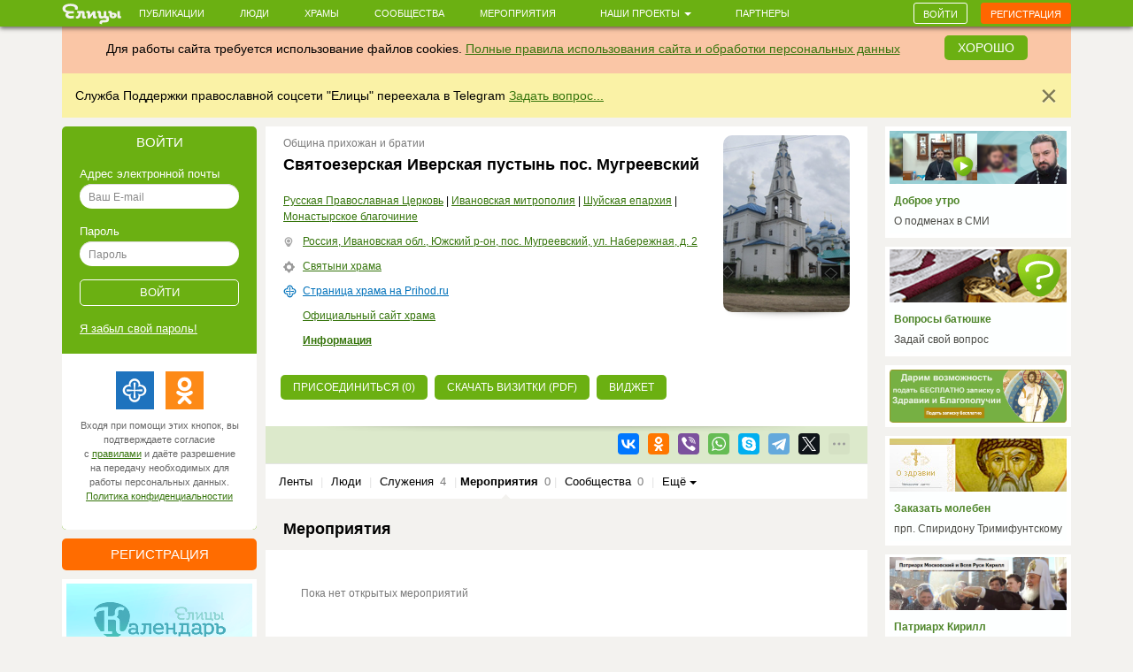

--- FILE ---
content_type: text/html; charset=utf-8
request_url: https://elitsy.ru/parish/16020/events/
body_size: 39965
content:
<!DOCTYPE html>
<html lang="ru" xmlns:og="http://ogp.me/ns#">
<head>





    <!-- Meta, title, CSS, favicons, etc. -->

    <meta charset="utf-8">
    <meta name="viewport" content="width=device-width, initial-scale=1.0">
    
    
    
    <meta name="author" content="">
    
    
    
    <meta name="keywords" content="православие, православный сайт, социальная сеть, церковь, общение, храм, русское православие, православие сегодня, христианство, святой, друзья, мероприятия, сообщества, церковь святого, церкви Москвы, русская православная церковь, венчание, христианин, история христианства, грех, православные фильмы, православный календарь, монастыри" />

    <meta name="google-site-verification" content="y3ViqTLDOjQU669uX4K42ADWS9hB-muWEHTkPX40I0Y" />
    <meta name="webpush-vapid-key" content="BENT-gJ_TFl0HDqAbpRp3HNH7GNT83k1NXW9iNx67n9xjjYFWGpmXqjbRV5i8BKn-9_v9nh_qM_gUTDd86JpbOY">


    <link rel="image_src" href="https://s3.elitsy.ru/media/cache/5d/14/5d14b529b123db616b2d1e37df49a909.png" />
<meta property="title" content="Святоезерская Иверская пустынь пос. Мугреевский" />
<meta property="description" content="Расположен на небольшом холме, носящем название Грива, в северной части поселка, на берегу Святого озера. Легенда связывает основание пустыни с именем н..." />

<meta property="og:type" content="website" />
<meta property="og:title" content="Святоезерская Иверская пустынь пос. Мугреевский" />
<meta property="og:description" content="Расположен на небольшом холме, носящем название Грива, в северной части поселка, на берегу Святого озера. Легенда связывает основание пустыни с именем н..." />
<meta itemprop="og:headline" content="Святоезерская Иверская пустынь пос. Мугреевский" />
<meta itemprop="og:description" content="Расположен на небольшом холме, носящем название Грива, в северной части поселка, на берегу Святого озера. Легенда связывает основание пустыни с именем н..." />

<meta property="og:url" content="https://elitsy.ru/parish/16020/" />

<meta property="og:image" content="https://s3.elitsy.ru/media/cache/5d/14/5d14b529b123db616b2d1e37df49a909.png" />





<meta property="twitter:title" content="Святоезерская Иверская пустынь пос. Мугреевский" />
<meta property="twitter:description" content="Расположен на небольшом холме, носящем название Грива, в северной части поселка, на берегу Святого озера. Легенда связывает основание пустыни с именем н..." />
<meta property="twitter:image" content="https://s3.elitsy.ru/media/cache/5d/14/5d14b529b123db616b2d1e37df49a909.png" />


    <title>Святоезерская Иверская пустынь пос. Мугреевский &mdash; православная социальная сеть «Елицы»</title>

    <link type="text/css" href="https://static.elitsy.ru/static/wp-bundles/elitsy/css/base_html.986a67c84cd21b88529b.css" rel="stylesheet" />
    

<link type="text/css" href="https://static.elitsy.ru/static/wp-bundles/elitsy/css/base.a839cfae539c11984f5d.css" rel="stylesheet" />




    
<script type="text/javascript">(function(w,d,u){w.readyQ=[];w.bindReadyQ=[];function p(x,y){if(x=="ready"){w.bindReadyQ.push(y);}else{w.readyQ.push(x);}};var a={ready:p,bind:p};w.$=w.jQuery=function(f){if(f===d||f===u){return a}else{p(f)}}})(window,document)</script>
<script src="https://static.elitsy.ru/static/assets/js/nprogress.js" type="text/javascript" charset="utf-8"></script>
<script src="https://static.elitsy.ru/static/wp-bundles/assets/settings.ac9d31.js" type="text/javascript" charset="utf-8"></script>



    <link rel="apple-touch-icon-precomposed" sizes="144x144" href="https://static.elitsy.ru/static/assets/ico/apple-touch-icon-144-precomposed.png" />
    <link rel="apple-touch-icon-precomposed" sizes="114x114" href="https://static.elitsy.ru/static/assets/ico/apple-touch-icon-114-precomposed.png" />
    <link rel="apple-touch-icon-precomposed" sizes="72x72" href="https://static.elitsy.ru/static/assets/ico/apple-touch-icon-72-precomposed.png" />
    <link rel="apple-touch-icon-precomposed" href="https://static.elitsy.ru/static/assets/ico/apple-touch-icon-57-precomposed.png" />

    <link rel="shortcut icon" href="https://static.elitsy.ru/static/assets/ico/favicon.png">

</head>

<body class="parish-wall">


    

<!--LiveInternet counter--><script type="text/javascript"><!--
new Image().src = "//counter.yadro.ru/hit?r"+
escape(document.referrer)+((typeof(screen)=="undefined")?"":
";s"+screen.width+"*"+screen.height+"*"+(screen.colorDepth?
screen.colorDepth:screen.pixelDepth))+";u"+escape(document.URL)+
";"+Math.random();//--></script><!--/LiveInternet-->





    







    <div class="wrap">

        
            

<header class="navbar navbar-small navbar-fixed-top"><div class="container"><div class="brand-small"><a href="https://elitsy.ru/"><img title="" src="https://static.elitsy.ru/static/images/logo-small.png"></a></div><ul class="navtop js-silent"><li><a href="https://elitsy.ru/posts/">Публикации</a></li><li><a href="https://elitsy.ru/users/top/">Люди</a></li><li><a href="https://elitsy.ru/parish/top/">Храмы</a></li><li><a href="https://elitsy.ru/communities/">Сообщества</a></li><li><a href="https://elitsy.ru/events/">Мероприятия</a></li><li><span class='dropdown'><a href="#" data-toggle='dropdown'>
                        Наши проекты
                        <span class='caret'></span></a><div class="dropdown-menu"><div class="arrow"></div><ul><li><a href="https://zapiski.elitsy.ru/">Елицы.Записки</a></li><li><a href="http://www.convent.mrezha.ru/semia">Нравственные основы семьи</a></li><li><a href="https://elitsy.ru/lawyers/">Вопросы юристу</a></li><li><a href="https://dialog.elitsy.ru/">Вопросы батюшке</a></li><li><a href="https://elitsy.ru/voprosy-psychologu/">Вопросы психологу</a></li><li><a href="https://elitsy.ru/holy/">Православные святыни</a></li><li><a href="https://elitsy.ru/prayer/">Молитва по соглашению</a></li><li><a href="https://elitsy.ru/utro/">Доброе утро</a></li><li><a href="https://elitsy.ru/short/">с о.Андреем Ткачевым</a></li><li><a href="https://elitsy.ru/vecher/">Добрый вечер</a></li><li><a href="https://elitsy.ru/watercolor/">Словесная акварель</a></li><li><a href="https://elitsy.ru/pritchi/">Крылатые притчи</a></li><li><a href="https://elitsy.ru/psychologia/">Советы психолога</a></li><li><a href="https://elitsy.ru/sober/">На трезвую голову</a></li><li><a href="https://elitsy.ru/prostranstvia/">ПроСтранствия</a></li><li><a href="https://elitsy.ru/musik/">Духовная музыка</a></li><li><a href="https://elitsy.ru/moleben/">Молебен о благотворителях</a></li><li><a href="https://elitsy.ru/orientatsiya/">Ориентация</a></li><li><a href="https://elitsy.ru/videos/">Видео</a></li></ul></div></span></li><li><a href="https://elitsy.ru/partners/" target="_blank">Партнеры</a></li></ul><div id="my-popovers" class="popover-message"></div><div class="btn-top"><a class="btn btn-primary js-login-required" data-title="" href="/parish/16020/events/">Войти</a><a class="btn btn-success js-login-required" data-state="accessing" data-title="" href="/parish/16020/events/">Регистрация</a></div></div></header><div class="top-banner" id="super-mega-msg"><div class="container"><div id="c_alert" class="alert fade in" style="background: #fac6a6;text-align:center"><div class="alert-inner" style="display:inline-block">
                    Для работы сайта требуется использование файлов cookies.
                    <a href="https://elitsy.ru/agreements/">Полные правила использования сайта и обработки персональных данных</a></div><a id="id_cookie_alert" class="btn btn-primary" style="margin-top: -5px;margin-left: 15px;" href="#">Хорошо</a></div><div class="alert fade in"><button data-message-id="334" class="close" type="button">&times;</button><div class="alert-inner"><p>Служба Поддержки православной соцсети "Елицы" переехала в Telegram <a href="https://t.me/elitsibot" target="_blank">Задать вопрос...</a></p></div></div></div></div>

            
        

        <!-- chats -->
        <div class="chat" id='chats'></div>
        <!-- end chats -->

        
            
            <div class="content">
                <div class="container">
                    
                    <div class="left-col">
                        
                            




        
<div class="enter-accessing"><div class="ea-block enter active"><div class="enter-title"><a data-selector="#enter-accessing-login" data-hide="#enter-accessing-registration" class="js-collapse-selector" href="#">Войти</a></div><div id="enter-accessing-login" class="enter-form"><form class="js-t-ajax-form" role="form" data-cb="login" data-no-sending-text="true" method="post" action="/login/?next=/parish/16020/events/"><div class="js-ajax-update"><input type='hidden' name='csrfmiddlewaretoken' value='zKO6r1kaOZsMDJfBTqTebS5s1NerXU3TczRxvJHKccos4kmqa1TQ6e8Qhk1nXDah' /></div><div class="js-ajax-update error-list"></div>
        Адрес электронной почты
    <div class="js-ajax-update form-group"><input autofocus="" class="form-control" id="id_username" maxlength="254" name="username" placeholder="Ваш E-mail" tabindex="1" type="text" required /></div>
        Пароль
    <div class="js-ajax-update form-group"><input class="form-control" id="id_password" name="password" placeholder="Пароль" tabindex="1" type="password" required /></div><div class="js-ajax-update form-group"></div><div class="form-group text-center"><input type="submit" value="Войти" class="submit" tabindex="1"></div></form><a href="https://elitsy.ru/profile/lost-password/">Я&nbsp;забыл&nbsp;свой&nbsp;пароль!</a><div class="soc-enter"><div class="soc-icon-enter js-soc-auth"><a class="sprite-icon pr" href="https://elitsy.ru/social-auth/login/prihodru/?next=/parish/16020/events/" title="Prihod.ru"></a><a class="sprite-icon odn" href="https://elitsy.ru/social-auth/login/odnoklassniki-oauth2/?next=/parish/16020/events/" title="Одноклассники"></a></div><div class="reg-text">Входя при помощи этих кнопок, вы подтверждаете согласие с&nbsp;<a href="https://elitsy.ru/agreements/" target='_blank'>правилами</a> и даёте разрешение на передачу необходимых для работы персональных данных. <a href="https://static.elitsy.ru/static/elitsy_ru_privacy_policy.doc" target='_blank'>Политика&nbsp;конфиденциальностии</a></div></div></div></div><div class="ea-block accessing"><div class="enter-title"><a data-selector="#enter-accessing-registration" data-hide="#enter-accessing-login" class="js-collapse-selector" href="#">Регистрация</a></div><div id="enter-accessing-registration" class="enter-form"><form class="js-t-ajax-form" autocomplete="off" data-cb="step1" role="form" method="post" action="https://elitsy.ru/profile/registration/step1/?next=/parish/16020/events/"><div class="js-ajax-update"><input type='hidden' name='csrfmiddlewaretoken' value='zKO6r1kaOZsMDJfBTqTebS5s1NerXU3TczRxvJHKccos4kmqa1TQ6e8Qhk1nXDah' /><input id="id_os" name="os" type="hidden" /><input id="id_screen" name="screen" type="hidden" /></div><div class="js-ajax-update error-list"></div>
        Имя
    <div class="js-ajax-update form-group"><input class="form-control" id="id_first_name" maxlength="32" name="first_name" placeholder="Имя" tabindex="1" type="text" required /></div>
        Адрес электронной почты
    <div class="js-ajax-update form-group"><input class="form-control" id="id_email" maxlength="75" name="email" placeholder="Ваш E-mail" tabindex="1" type="email" required /></div>
        Пароль
    <div class="js-ajax-update form-group"><input class="form-control" id="id_password" name="password" placeholder="Придумайте пароль" tabindex="1" type="password" required /></div><div class="js-ajax-update form-group"></div><div class="form-group js-ajax-update"><div class="checkbox"><label><input id="id_subscribe_on_zapiski" name="subscribe_on_zapiski" type="checkbox" />Получать информационную рассылку службы Елицы.Записки</label></div></div><div class="js-ajax-update form-group"><div class="checkbox"><label><input id="id_agreements_ok" name="agreements_ok" tabindex="1" type="checkbox" required />C <a href="https://elitsy.ru/agreements/#top" target='_blank'>правилами</a> ознакомлен</label></div></div><div class="js-ajax-update form-group"><div class="checkbox"><label><input id="id_privacy_policy_ok" name="privacy_policy_ok" tabindex="1" type="checkbox" required /> Согласие на передачу &nbsp;<a href="https://static.elitsy.ru/static/elitsy_ru_privacy_policy.doc" target="_blank">персональных данных</a></label></div></div><div class="js-ajax-update form-group form-captcha-row"><script src="https://www.google.com/recaptcha/api.js?hl=ru"></script><div class="g-recaptcha" data-sitekey="6LcszyEUAAAAAF8oBGtt6bbtjzTOaeXYqBhAw7eO" data-required="True" data-id="id_captcha" ></div><noscript><div style="width: 302px; height: 352px;"><div style="width: 302px; height: 352px; position: relative;"><div style="width: 302px; height: 352px; position: absolute;"><iframe src="https://www.google.com/recaptcha/api/fallback?k=6LcszyEUAAAAAF8oBGtt6bbtjzTOaeXYqBhAw7eO"
                frameborder="0" scrolling="no"
                style="width: 302px; height:352px; border-style: none;"></iframe></div><div style="width: 250px; height: 80px; position: absolute; border-style: none;
                  bottom: 21px; left: 25px; margin: 0px; padding: 0px; right: 25px;"><textarea id="g-recaptcha-response" name="g-recaptcha-response"
                  class="recaptcha_challenge_field"
                  style="width: 250px; height: 80px; border: 1px solid #c1c1c1;
                         margin: 0px; padding: 0px; resize: none;" value=""></textarea><input type="hidden" name="recaptcha_response_field" value="manual_challenge" /></div></div></div></noscript></div><div class="form-group text-center"><input type="submit" value="Получить доступ" class="submit" tabindex="1"></div></form><div class="soc-enter"><div class="soc-icon-enter js-soc-auth"><a class="sprite-icon pr" href="https://elitsy.ru/social-auth/login/prihodru/?next=/parish/16020/events/" title="Prihod.ru"></a><a class="sprite-icon odn" href="https://elitsy.ru/social-auth/login/odnoklassniki-oauth2/?next=/parish/16020/events/" title="Одноклассники"></a></div><div class="reg-text">Регистрируясь при помощи этих кнопок, вы подтверждаете согласие с&nbsp;<a href="https://elitsy.ru/agreements/" target='_blank'>правилами</a> и даёте разрешение на передачу необходимых для работы персональных данных. <a href="https://static.elitsy.ru/static/elitsy_ru_privacy_policy.doc" target='_blank'>Политика&nbsp;конфиденциальностии</a></div></div></div></div></div>




        <a class="banner-left banner-margin-top" href="https://calendar.elitsy.ru/?partner=elitsyweb" title="Елицы.Календарь" target="_blank"><img src="https://static.elitsy.ru/media/main-page/pictures/small/202004/calendar-big.png"></a><a class="banner-left banner-margin-top" href="https://rutube.ru/video/5dfc4bba7346872d4fa2b4672787182a/" title="Вся правда о Елицы" target="_blank"><img src="https://static.elitsy.ru/media/main-page/pictures/small/201807/pravda.jpg"></a><div class="js-load-remote-widget" data-url="https://fond.elitsy.ru/banner/elitsy"></div>

        

            
            
            
            
            
            
            
            
            
            
            

            
            
            
            
            

        


        

            

            
            
            
            
            
            
            
            
            
            
            
            
            
            
            
            
            
            
            
            
            
            
            
            
            
            
            
            
            
            
            

        

    

                        
                    </div>
                    <div class="center-col js-wall-over" id="container-center-col">
                        
    

<div class="profile clearfix">

    <div class="clearfix">
        <div class="pf-right">
            <a data-type="image" class="pr-photo js-open-box" href="https://s3.elitsy.ru/media/cache/bd/32/bd327f1b312ba72f627df546bd17a516.png">
                <img src="https://s3.elitsy.ru/media/cache/8f/a9/8fa9f0d1be70c84468c48d1dcef36800.png">
            </a>
        </div>
        <div class="pf-left">
        
            <div class="status-temp">Община прихожан и братии</div>
        
        
        
        <h1>Святоезерская Иверская пустынь пос. Мугреевский</h1>
        
            <div class="tags">
                
                    <a href="/patriarchy/1/structure/">Русская Православная Церковь</a> | 
                
                    <a href="/mitropoly/13/structure/">Ивановская митрополия</a> | 
                
                    <a href="/eparchy/168/structure/">Шуйская епархия</a> | 
                
                    <a href="/blagochinie/2573/structure/">Монастырское благочиние</a>
                
            </div>
            
            <div class="place temp-note clearfix">
               <div class="temp-note-icon"> <i class="sprite-icon"></i></div><a href='/map/16020/'>Россия, Ивановская обл., Южский р-он, пос. Мугреевский, ул. Набережная, д. 2</a>
            </div>
            
            
                <div class="shrine temp-note clearfix">
                    <div class="temp-note-icon"><i class="sprite-icon"></i></div><a href="https://elitsy.ru/holy/temple/16020/">Святыни храма</a>
                </div>
            
            
            
                <div class="about-on-prihod temp-note clearfix">
                   <div class="temp-note-icon"> <i class="sprite-icon"></i></div><a target=_blank href="https://elitsy.ru/redirect?url=http%3A%2F%2Fiviron.cerkov.ru%2F">Страница храма на Prihod.ru</a>
                </div>
            
            
                <div class="detail temp-note clearfix">
                    <a target=_blank href="https://elitsy.ru/redirect?url=http%3A%2F%2Fiviron.blogspot.ru%2F">Официальный сайт храма</a>
                </div>
            
        
        
            <div class="detail temp-note clearfix">
                <a class="show-info show-collapsed" href="/parish/16020/detail/#goto-read-info">Информация</a>
            </div>
        
        </div>
    </div>
    



    <div class="profile-collapse-detail pr-btn">
        


    
        
        
        
        
        
        
        
        <p class="profile-button">
            
            



    <a class="btn btn-primary start-coming modal-supervisor js-tooltip"
            data-toggle="tooltip"
            data-placement="top"
            title='Вы можете присоединиться еще к храмам'
            href="/parish/16020/join/">
        Присоединиться (0)
    </a>


            
            
            
            
                <a class="btn btn-primary auto-hide" href="/parish/16020/cards_pdf/">Скачать визитки (pdf)</a>
            
            <a class="btn object-cntoll btn-primary relative js-tooltip"
                    data-toggle="tooltip"
                    href="/dev/widgets/temple/members/?id=16020"
                    title="Здесь вы можете настроить отображение виджета храма для размещения на Вашем сайте">
                 Виджет
            </a>
        </p>
        
    


    </div>

</div>

    
        


<div class="social  js-item-social clearfix soc-com temple-soc-com">
    
    <div class="pull-left"></div>
    <div class="pull-right">
    
        
            
            
        
        
        

<div id="yaShare-16020" class="sharing-init pull-right"
    data-yashareL10n="ru"
    data-yashareQuickServices="vkontakte,odnoklassniki,viber,whatsapp,skype,telegram"
    
        data-yashareTitle="Святоезерская Иверская пустынь пос. Мугреевский"
    
    
        data-yashareDescription='Расположен на небольшом холме, носящем название Грива, в северной части поселка, на берегу Святого о'
    
    
        
            data-yashareLink="https://elitsy.ru/parish/16020/?utm_medium=0&utm_campaign=Repost&utm_content=https%3A%2F%2Felitsy.ru%2Fparish%2F16020%2F"
        
        data-yashareType="link"
    
    
        data-yashareImage="https://s3.elitsy.ru/media/cache/5d/14/5d14b529b123db616b2d1e37df49a909.png"
    
    >
</div>

    
    </div>
    
</div>


    
    <div class="detail-temple  clearfix"></div>

    
        

<div class="sub-nav clearfix mb-nav">
    <ul class="js-silent">
    
        <li>
            <i class="sprite-icon"></i>
        
            

<a href="/parish/16020/" class="sub-nav-item js-get-silent">Ленты
        
        </a>
        
        </li>
        <li><em class="sep">|</em></li>
    
        <li>
            <i class="sprite-icon"></i>
        
            

<a href="/parish/16020/users/" class="sub-nav-item js-get-silent js-login-required  js-silent-ignore">Люди
        
        </a>
        
        </li>
        <li><em class="sep">|</em></li>
    
        <li>
            <i class="sprite-icon"></i>
        
            

<a href="/parish/16020/ministries/" class="sub-nav-item js-get-silent">Служения
        
            <span>4</span></a>
        
        </li>
        <li><em class="sep">|</em></li>
    
        <li class="active">
            <i class="sprite-icon"></i>
        
            

<span class="sub-nav-item js-get-silent" data-url="/parish/16020/events/">Мероприятия
        
            <span>0</span></span>
        
        </li>
        <li><em class="sep">|</em></li>
    
        <li>
            <i class="sprite-icon"></i>
        
            

<a href="/parish/16020/communities/" class="sub-nav-item js-get-silent">Сообщества
        
            <span>0</span></a>
        
        </li>
        <li><em class="sep">|</em></li>
    
        <li>
            <i class="sprite-icon"></i>
        
            <a href="#" class="dropdown-toggle" data-toggle="dropdown">Ещё&nbsp;<span class="caret"></span></a>
            
            <div class="dropdown-menu">
                <div class="arrow"></div>
                <ul>
                
                    <li>
                        

<a href="/parish/16020/albums/" class="sub-nav-item js-get-silent">Фото
        
            <span>0</span></a>
                    </li>
                
                    <li>
                        

<a href="/parish/16020/videos/" class="sub-nav-item js-get-silent">Видео
        
            <span>0</span></a>
                    </li>
                
                </ul>
            </div>
        
        </li>
        
    
    </ul>
</div>

    
    
        

<div class="title-all title-block clearfix js-section-board">
    
    <h2>Мероприятия</h2>
</div>


<div class="community setting clearfix  js-section-board">
    
        <p class="text-gray">Пока нет открытых мероприятий</p>
    
</div>


<div class="js-section-posts"></div>

    

                    </div>
                    <div class="right-col">
                        
                            





  

    
    <a class="main-map structure" href="https://elitsy.ru/utro/">
        <div class="map-img"><img src="https://static.elitsy.ru/media/utro/ee/8b/ee8b65011ca143aa978ec63b1ed45201"></div>
        <h3>Доброе утро</h3>
        <p class="note">О подменах в СМИ</p>
    </a>
    
<a class="main-map" href="https://dialog.elitsy.ru/">
    <div class="map-img"><img src="https://static.elitsy.ru/media/main-page/pictures/small/202003/dialog-banner-page-2.png" ></div>
    <h3>Вопросы батюшке</h3>
    <p class="note">Задай свой вопрос</p>
</a><a class="main-map" href="https://zapiski.elitsy.ru/blago?partner=elitsyWeb#a-form" target="_blank">
    <div><img src="https://static.elitsy.ru/media/main-page/pictures/small/202403/Бесплатно.png" alt="Бесплатная записка" ></div>
</a><a class="main-map" href="https://zapiski.elitsy.ru/church/svt-spiridon-trimifuntskiy?partner=elitsyweb">
    <div class="map-img"><img src="https://static.elitsy.ru/media/main-page/pictures/small/201710/zp-spiridon.jpg" ></div>
    <h3>Заказать молебен</h3>
    <p class="note">прп. Спиридону Тримифунтскому</p>
</a><a class="main-map" href="https://elitsy.ru/patriarhkirill/">
    <div class="map-img"><img src="https://static.elitsy.ru/media/main-page/pictures/small/202405/patriarh.png" ></div>
    <h3>Патриарх Кирилл</h3>
    <p class="note">Страница Патриарха</p>
</a><a class="main-map" href="https://elitsy.ru/profile/57/2383837/">
    <div class="map-img"><img src="https://static.elitsy.ru/media/main-page/pictures/small/201811/molitva.jpg" ></div>
    <h3>Молитва по соглашению</h3>
    <p class="note"></p>
</a>
<a class="main-map structure" href="https://elitsy.ru/projects/all/">
    <div class="map-img"><img src="https://static.elitsy.ru/static/images/b/banner-all-projects.png"></div>
    <h3>Наши проекты</h3>
    
</a><a class="main-map" href="https://elitsy.ru/voprosy-psychologu/">
    <div class="map-img"><img src="https://static.elitsy.ru/media/main-page/pictures/small/201707/voprosy-psychologu-3.png" ></div>
    <h3>Вопросы психологу</h3>
    <p class="note">Задай свой вопрос</p>
</a>





<div class="footer-right js-fix-on-scroll">
    
        
<div class="statistics fold">
    <h3 class="none js-selector">Наша статистика</h3>
    <ul>
        <li class="none js-selector">
            <a href="/users/top/" class="js-tooltip" data-toggle="tooltip" data-placement="left" data-original-title="За все время">Регистраций</a><span>295550</span>
        </li>
        
        
        
        <li class="none js-selector">
            <div class="dis-inline js-tooltip" data-toggle="tooltip" data-placement="left" data-original-title="За последние сутки">Посетителей</div><span>830150</span>
        </li>
        <li class="none js-selector">
            <a href="/users/top/?only_priests=on">Священников</a><span>1172</span>
        </li>
        <li class="none js-selector">
            <a href="/parish/top/" class="js-tooltip" data-toggle="tooltip" data-placement="left">Храмов всего</a><span>19737</span>
        </li>
        <li class="none js-selector">
            <a href="/parish/top/" class="js-tooltip" data-toggle="tooltip" data-placement="left" data-original-title="Храмы, в которых есть пользователи">Активных храмов</a><span>12246</span>
        </li>
    </ul>
    <div class="all-stat">
        <i class="sprite-icon"></i>
        <a href="#" class="js-collapse-selector js-selector" data-selector=".statistics .js-selector">Показать статистику</a>
        <a href="#" class="none js-collapse-selector js-selector" data-selector=".statistics .js-selector">Скрыть статистику</a>
    </div>
</div>

    

    
    
    

    
    
    

    

<div class="copy footer-menu">
    &copy; 2013-2026 Елицы.<br />
    Все права защищены <br /><a href="https://elitsy.ru/agreements/">Правила</a><span class="divide">&nbsp;| </span><a href="https://elitsy.ru/about/">О&nbsp;нас</a><span class="divide">&nbsp;| </span><a href="https://elitsy.ru/partners/">Партнеры</a><br><a href="https://elitsy.ru/feedback/">Служба&nbsp;поддержки</a><span class="divide">&nbsp;| </span><a href="https://elitsy.ru/dev/">Разработчикам</a><span class="divide">&nbsp;| </span><a href="?setmode=mobile">Мобильная&nbsp;версия</a><div class="soc-gr"><a href="http://vk.com/elitsy" class="sprite-icon vk" target="_blank">Мы в Вконтакте</a><a href="http://www.odnoklassniki.ru/group/54381051510787" class="sprite-icon od" target="_blank">Мы в Одноклассиках</a></div></div>

</div>

                        
                    </div>
                    
                </div>
            </div>
        
        
            <div class="push"></div>
        
    </div>

    
    <footer>
         <a href="#top" class="to-top"></a>
    
    
    
    
    
    </footer>
    







    <div class="flash-messages" id="flash-messages-caller" data-refresh='https://elitsy.ru/inform-messages/get-messages/'>
        
    

    </div>


<script id="banner-poproshaika" type="text/html">
    <div class="elbox-b__title">Уважаемые пользователи!</div>
<div class="elbox-b__anons">
    <p>Мы готовим масштабное обновление Елиц, но завершить эту работу мы сможем только с Вашей помощью! </p>
    <p>Вместе мы сделаем Елицы лучше!</p>
</div>
<div class="elbox-b__bg"><img src="https://static.elitsy.ru/static/b/elbox/1__bg.png" width="960" height="711"></div>
<div class="elbox-b__wrap-btn"><a href="https://elitsy.ru/sos/post/" class="elbox-b__btn"><i></i>Внести свою лепту</a></div>

</script>


    
<script src="//code.jquery.com/jquery-1.12.4.min.js" type="text/javascript" charset="utf-8"></script>
<script src="https://static.elitsy.ru/static/dist/fine-uploader/fine-uploader.min.js" type="text/javascript" charset="utf-8"></script>
<script type="text/javascript">(function($,d){$.each(readyQ,function(i,f){$(f)});$.each(bindReadyQ,function(i,f){$(d).bind("ready",f)})})(jQuery,document)</script>
<!-- HTML5 shim and Respond.js IE8 support of HTML5 elements and media queries -->
<!--[if lt IE 9]>
  <script src="https://static.elitsy.ru/static/assets/js/html5shiv.js"></script>
  <script src="https://static.elitsy.ru/static/assets/js/respond.min.js"></script>
  
<![endif]-->






<script type="text/javascript">
    var URLS = {
        'smiles': 'https://static.elitsy.ru/static/wp-bundles/assets/smiles.a9b160.js',
        'user_avatar': 'https://elitsy.ru/profile/avatar/111/',
        'chats_chat': 'https://elitsy.ru/chats/chat/111/',
        
        'select_choices_temples': 'https://elitsy.ru/parish/select/',
        
        'notices': 'https://elitsy.ru/notices/check/',
        'ajaxUpload': 'https://elitsy.ru/files/ajax-upload' + "?att=1"
    };
</script>

<script type="text/javascript" src="https://static.elitsy.ru/static/wp-bundles/elitsy/js/commons.js"></script>
<script type="text/javascript" src="https://static.elitsy.ru/static/wp-bundles/elitsy/js/base-commons.js"></script>

    <script type="text/javascript" src="https://static.elitsy.ru/static/wp-bundles/elitsy/js/base.js"></script>




<script type="text/javascript" defer>
$(function(){

    function extendSite() {
        SITE.up({
            isAnonymous: true,
            
            isMobile: false,
            getAuthModal: '<a href="https://elitsy.ru/login/" data-cb="loginBox"></a>',
            getMembershipNeededModal: '<a href="https://elitsy.ru/membership_needed_modal/"></a>',
            modalConfirm: {
                tpl: '\u003Cdiv id\u003D\u0022modal\u002Dconfirm\u0022\u003E\u000A    \u003Cdiv class\u003D\u0022modal\u002Dheader\u0022\u003E\u000A        \u003Ch2 class\u003D\u0022modal\u002Dtitle confirm\u002Dtitle\u0022\u003E\u003C/h2\u003E\u000A    \u003C/div\u003E\u000A    \u003Cdiv class\u003D\u0022modal\u002Dbody confirm\u002Dtext\u0022\u003E\u003C/div\u003E\u000A    \u003Cdiv class\u003D\u0022modal\u002Dpanel confirm\u002Dpanel\u0022\u003E\u000A        \u003Ca href\u003D\u0022#\u0022 class\u003D\u0022confirm\u002Dno btn btn\u002Ddefault\u0022\u003E\u003C/a\u003E\u000A        \u003Ca href\u003D\u0022#\u0022 class\u003D\u0022confirm\u002Dyes btn btn\u002Dprimary\u0022\u003E\u003C/a\u003E\u000A    \u003C/div\u003E\u000A\u003C/div\u003E',
                title: 'Подтверждение действия',
                text: 'Вы уверены?',
                yes: 'Да',
                no: 'Нет'
            },
            hideFromAnonym: {
                status: false,
                timeout: 3000,
                superTop: false,
                shower: window.supertop_activator['super_head']
            },
            sharingReminder: {'remind_on_anonymous': 10, 'show_after': 60000, 'remind_on': 365},
            soratnikPopupTemplate: [
                '<div class="medal-popup popup">',
                    '<div class="arrow"></div>',
                    '<div class="medal-popup-block-inner">Статус «Сподвижник»</br>',
                '</div>'
            ].join(''),
            voinstvoPopupTemplate: [
                '<div class="medal-popup popup">',
                    '<div class="arrow"></div>',
                    '<div class="medal-popup-block-inner">Состоит в сообществе</br><a href="https://elitsy.ru/communities/99768/detail/">Православное интернет-воинство</a></div>',
                '</div>'
            ].join(''),
            showPrayer: false,
            playSoundNotification: false
        });
        SITE.isFull = !SITE.isMobile;
        
        initSharingReminder();
    }

    if (!window.SITE) {
        $(document).on('el.fire', extendSite)
    } else {
        extendSite();
    }

    $('#id_cookie_alert').on('click', function  () {
        $('.with_cookie_alert').removeClass('with_cookie_alert');
        $("#c_alert").remove();
        $.cookie('agree_with_cookies', '1', {'path': '/'});
    });

});
</script>
<script src="https://yastatic.net/es5-shims/0.0.2/es5-shims.min.js"></script>
<script src="https://yastatic.net/share2/share.js"></script>








    

<script>
  (function(i,s,o,g,r,a,m){i['GoogleAnalyticsObject']=r;i[r]=i[r]||function(){
  (i[r].q=i[r].q||[]).push(arguments)},i[r].l=1*new Date();a=s.createElement(o),
  m=s.getElementsByTagName(o)[0];a.async=1;a.src=g;m.parentNode.insertBefore(a,m)
  })(window,document,'script','//www.google-analytics.com/analytics.js','ga');
  ga('create', 'UA-46832885-1', 'elitsy.ru');
  ga('send', 'pageview');
</script>






<!-- Yandex.Metrika counter -->
<script type="text/javascript">
    
    (function (d, w, c) {
        (w[c] = w[c] || []).push(function() {
            try {
                var yaCounter23541205 = new Ya.Metrika({
                    id:23541205,
                    clickmap:true,
                    trackLinks:true,
                    accurateTrackBounce:true,
                    webvisor:true
                });

                // apply collected sequence
                var goals = SITE.yagoals.goals;
                SITE.yagoals = yaCounter23541205;
                $.each(goals, function(i, item) {
                    SITE.yagoals.reachGoal(item);
                });
            } catch(e) {};
        });

        var n = d.getElementsByTagName("script")[0],
            s = d.createElement("script"),
            f = function () { n.parentNode.insertBefore(s, n); };
        s.type = "text/javascript";
        s.async = true;
        s.src = "//mc.yandex.ru/metrika/watch.js";

        if (w.opera == "[object Opera]") {
            d.addEventListener("DOMContentLoaded", f, false);
        } else { f(); }
    })(document, window, "yandex_metrika_callbacks");
    
    $(window).on('load', function() {


        $('body').on('click', 'form.js-form-short input[type="submit"], form.js-form-full input[type="submit"], form.form-post input[type="submit"]',
            function(e) {
            var postfix = $(this).data("yandex-metrika-postfix") || '';
            SITE.yagoals.reachGoal('YM_SEND_POST_BUTTON'+ postfix);
        });
        $('body').on('click', '.js-ym-goal-share', function(e) {
            SITE.yagoals.reachGoal('YM_CLICK_SHARE_ELITSY');
        });
        $('body').on('click', '.js-ym-goal-like', function(e) {
            SITE.yagoals.reachGoal('YM_CLICK_LIKE_ICON');
        });
        $('body').on('submit', '.js-comment-form, #comment-form', function(e) {
            SITE.yagoals.reachGoal('YM_SEND_COMMENT_BUTTON');
        });
        $('body').on('click', '.ya-share2__link, div.social a.social-sprite', function(e) {
            SITE.yagoals.reachGoal('YM_CLICK_SHARE_SOCIAL');
        });
        $('body').on('yaCounter', '#chat-window', function(e) {
            SITE.yagoals.reachGoal('YM_SEND_CHAT_MESSAGE');
        });
        $('body').on('click', '.right-col .ym-goal-calendar', function(e) {
            SITE.yagoals.reachGoal('GOTOCALENDAR');
        });
        // Social auth
        $('body').on('click', '.js-soc-auth > a', function(e) {
            SITE.yagoals.reachGoal('REG_Socset');
        });
        $('body').on('click', '#accessing-reg-modal .submit,#enter-accessing-registration .submit', function(e) {
            SITE.yagoals.reachGoal('REG_btn');
        });
    });
</script>
<noscript><div><img src="https://mc.yandex.ru/watch/23541205" style="position:absolute; left:-9999px;" alt="" /></div></noscript>
<!-- /Yandex.Metrika counter -->





<script src="https://cdn.ravenjs.com/3.16.1/raven.min.js" crossorigin="anonymous"></script><script>try{Raven.config('https://edf5447a9ec243dca64b4ec14a330fac@sentry.elitsy.ru/3').install()}catch(e){console.log(e)}</script>
</body>
</html>


--- FILE ---
content_type: text/html; charset=utf-8
request_url: https://www.google.com/recaptcha/api2/anchor?ar=1&k=6LcszyEUAAAAAF8oBGtt6bbtjzTOaeXYqBhAw7eO&co=aHR0cHM6Ly9lbGl0c3kucnU6NDQz&hl=ru&v=PoyoqOPhxBO7pBk68S4YbpHZ&size=normal&anchor-ms=20000&execute-ms=30000&cb=atvuobtjn1fh
body_size: 49385
content:
<!DOCTYPE HTML><html dir="ltr" lang="ru"><head><meta http-equiv="Content-Type" content="text/html; charset=UTF-8">
<meta http-equiv="X-UA-Compatible" content="IE=edge">
<title>reCAPTCHA</title>
<style type="text/css">
/* cyrillic-ext */
@font-face {
  font-family: 'Roboto';
  font-style: normal;
  font-weight: 400;
  font-stretch: 100%;
  src: url(//fonts.gstatic.com/s/roboto/v48/KFO7CnqEu92Fr1ME7kSn66aGLdTylUAMa3GUBHMdazTgWw.woff2) format('woff2');
  unicode-range: U+0460-052F, U+1C80-1C8A, U+20B4, U+2DE0-2DFF, U+A640-A69F, U+FE2E-FE2F;
}
/* cyrillic */
@font-face {
  font-family: 'Roboto';
  font-style: normal;
  font-weight: 400;
  font-stretch: 100%;
  src: url(//fonts.gstatic.com/s/roboto/v48/KFO7CnqEu92Fr1ME7kSn66aGLdTylUAMa3iUBHMdazTgWw.woff2) format('woff2');
  unicode-range: U+0301, U+0400-045F, U+0490-0491, U+04B0-04B1, U+2116;
}
/* greek-ext */
@font-face {
  font-family: 'Roboto';
  font-style: normal;
  font-weight: 400;
  font-stretch: 100%;
  src: url(//fonts.gstatic.com/s/roboto/v48/KFO7CnqEu92Fr1ME7kSn66aGLdTylUAMa3CUBHMdazTgWw.woff2) format('woff2');
  unicode-range: U+1F00-1FFF;
}
/* greek */
@font-face {
  font-family: 'Roboto';
  font-style: normal;
  font-weight: 400;
  font-stretch: 100%;
  src: url(//fonts.gstatic.com/s/roboto/v48/KFO7CnqEu92Fr1ME7kSn66aGLdTylUAMa3-UBHMdazTgWw.woff2) format('woff2');
  unicode-range: U+0370-0377, U+037A-037F, U+0384-038A, U+038C, U+038E-03A1, U+03A3-03FF;
}
/* math */
@font-face {
  font-family: 'Roboto';
  font-style: normal;
  font-weight: 400;
  font-stretch: 100%;
  src: url(//fonts.gstatic.com/s/roboto/v48/KFO7CnqEu92Fr1ME7kSn66aGLdTylUAMawCUBHMdazTgWw.woff2) format('woff2');
  unicode-range: U+0302-0303, U+0305, U+0307-0308, U+0310, U+0312, U+0315, U+031A, U+0326-0327, U+032C, U+032F-0330, U+0332-0333, U+0338, U+033A, U+0346, U+034D, U+0391-03A1, U+03A3-03A9, U+03B1-03C9, U+03D1, U+03D5-03D6, U+03F0-03F1, U+03F4-03F5, U+2016-2017, U+2034-2038, U+203C, U+2040, U+2043, U+2047, U+2050, U+2057, U+205F, U+2070-2071, U+2074-208E, U+2090-209C, U+20D0-20DC, U+20E1, U+20E5-20EF, U+2100-2112, U+2114-2115, U+2117-2121, U+2123-214F, U+2190, U+2192, U+2194-21AE, U+21B0-21E5, U+21F1-21F2, U+21F4-2211, U+2213-2214, U+2216-22FF, U+2308-230B, U+2310, U+2319, U+231C-2321, U+2336-237A, U+237C, U+2395, U+239B-23B7, U+23D0, U+23DC-23E1, U+2474-2475, U+25AF, U+25B3, U+25B7, U+25BD, U+25C1, U+25CA, U+25CC, U+25FB, U+266D-266F, U+27C0-27FF, U+2900-2AFF, U+2B0E-2B11, U+2B30-2B4C, U+2BFE, U+3030, U+FF5B, U+FF5D, U+1D400-1D7FF, U+1EE00-1EEFF;
}
/* symbols */
@font-face {
  font-family: 'Roboto';
  font-style: normal;
  font-weight: 400;
  font-stretch: 100%;
  src: url(//fonts.gstatic.com/s/roboto/v48/KFO7CnqEu92Fr1ME7kSn66aGLdTylUAMaxKUBHMdazTgWw.woff2) format('woff2');
  unicode-range: U+0001-000C, U+000E-001F, U+007F-009F, U+20DD-20E0, U+20E2-20E4, U+2150-218F, U+2190, U+2192, U+2194-2199, U+21AF, U+21E6-21F0, U+21F3, U+2218-2219, U+2299, U+22C4-22C6, U+2300-243F, U+2440-244A, U+2460-24FF, U+25A0-27BF, U+2800-28FF, U+2921-2922, U+2981, U+29BF, U+29EB, U+2B00-2BFF, U+4DC0-4DFF, U+FFF9-FFFB, U+10140-1018E, U+10190-1019C, U+101A0, U+101D0-101FD, U+102E0-102FB, U+10E60-10E7E, U+1D2C0-1D2D3, U+1D2E0-1D37F, U+1F000-1F0FF, U+1F100-1F1AD, U+1F1E6-1F1FF, U+1F30D-1F30F, U+1F315, U+1F31C, U+1F31E, U+1F320-1F32C, U+1F336, U+1F378, U+1F37D, U+1F382, U+1F393-1F39F, U+1F3A7-1F3A8, U+1F3AC-1F3AF, U+1F3C2, U+1F3C4-1F3C6, U+1F3CA-1F3CE, U+1F3D4-1F3E0, U+1F3ED, U+1F3F1-1F3F3, U+1F3F5-1F3F7, U+1F408, U+1F415, U+1F41F, U+1F426, U+1F43F, U+1F441-1F442, U+1F444, U+1F446-1F449, U+1F44C-1F44E, U+1F453, U+1F46A, U+1F47D, U+1F4A3, U+1F4B0, U+1F4B3, U+1F4B9, U+1F4BB, U+1F4BF, U+1F4C8-1F4CB, U+1F4D6, U+1F4DA, U+1F4DF, U+1F4E3-1F4E6, U+1F4EA-1F4ED, U+1F4F7, U+1F4F9-1F4FB, U+1F4FD-1F4FE, U+1F503, U+1F507-1F50B, U+1F50D, U+1F512-1F513, U+1F53E-1F54A, U+1F54F-1F5FA, U+1F610, U+1F650-1F67F, U+1F687, U+1F68D, U+1F691, U+1F694, U+1F698, U+1F6AD, U+1F6B2, U+1F6B9-1F6BA, U+1F6BC, U+1F6C6-1F6CF, U+1F6D3-1F6D7, U+1F6E0-1F6EA, U+1F6F0-1F6F3, U+1F6F7-1F6FC, U+1F700-1F7FF, U+1F800-1F80B, U+1F810-1F847, U+1F850-1F859, U+1F860-1F887, U+1F890-1F8AD, U+1F8B0-1F8BB, U+1F8C0-1F8C1, U+1F900-1F90B, U+1F93B, U+1F946, U+1F984, U+1F996, U+1F9E9, U+1FA00-1FA6F, U+1FA70-1FA7C, U+1FA80-1FA89, U+1FA8F-1FAC6, U+1FACE-1FADC, U+1FADF-1FAE9, U+1FAF0-1FAF8, U+1FB00-1FBFF;
}
/* vietnamese */
@font-face {
  font-family: 'Roboto';
  font-style: normal;
  font-weight: 400;
  font-stretch: 100%;
  src: url(//fonts.gstatic.com/s/roboto/v48/KFO7CnqEu92Fr1ME7kSn66aGLdTylUAMa3OUBHMdazTgWw.woff2) format('woff2');
  unicode-range: U+0102-0103, U+0110-0111, U+0128-0129, U+0168-0169, U+01A0-01A1, U+01AF-01B0, U+0300-0301, U+0303-0304, U+0308-0309, U+0323, U+0329, U+1EA0-1EF9, U+20AB;
}
/* latin-ext */
@font-face {
  font-family: 'Roboto';
  font-style: normal;
  font-weight: 400;
  font-stretch: 100%;
  src: url(//fonts.gstatic.com/s/roboto/v48/KFO7CnqEu92Fr1ME7kSn66aGLdTylUAMa3KUBHMdazTgWw.woff2) format('woff2');
  unicode-range: U+0100-02BA, U+02BD-02C5, U+02C7-02CC, U+02CE-02D7, U+02DD-02FF, U+0304, U+0308, U+0329, U+1D00-1DBF, U+1E00-1E9F, U+1EF2-1EFF, U+2020, U+20A0-20AB, U+20AD-20C0, U+2113, U+2C60-2C7F, U+A720-A7FF;
}
/* latin */
@font-face {
  font-family: 'Roboto';
  font-style: normal;
  font-weight: 400;
  font-stretch: 100%;
  src: url(//fonts.gstatic.com/s/roboto/v48/KFO7CnqEu92Fr1ME7kSn66aGLdTylUAMa3yUBHMdazQ.woff2) format('woff2');
  unicode-range: U+0000-00FF, U+0131, U+0152-0153, U+02BB-02BC, U+02C6, U+02DA, U+02DC, U+0304, U+0308, U+0329, U+2000-206F, U+20AC, U+2122, U+2191, U+2193, U+2212, U+2215, U+FEFF, U+FFFD;
}
/* cyrillic-ext */
@font-face {
  font-family: 'Roboto';
  font-style: normal;
  font-weight: 500;
  font-stretch: 100%;
  src: url(//fonts.gstatic.com/s/roboto/v48/KFO7CnqEu92Fr1ME7kSn66aGLdTylUAMa3GUBHMdazTgWw.woff2) format('woff2');
  unicode-range: U+0460-052F, U+1C80-1C8A, U+20B4, U+2DE0-2DFF, U+A640-A69F, U+FE2E-FE2F;
}
/* cyrillic */
@font-face {
  font-family: 'Roboto';
  font-style: normal;
  font-weight: 500;
  font-stretch: 100%;
  src: url(//fonts.gstatic.com/s/roboto/v48/KFO7CnqEu92Fr1ME7kSn66aGLdTylUAMa3iUBHMdazTgWw.woff2) format('woff2');
  unicode-range: U+0301, U+0400-045F, U+0490-0491, U+04B0-04B1, U+2116;
}
/* greek-ext */
@font-face {
  font-family: 'Roboto';
  font-style: normal;
  font-weight: 500;
  font-stretch: 100%;
  src: url(//fonts.gstatic.com/s/roboto/v48/KFO7CnqEu92Fr1ME7kSn66aGLdTylUAMa3CUBHMdazTgWw.woff2) format('woff2');
  unicode-range: U+1F00-1FFF;
}
/* greek */
@font-face {
  font-family: 'Roboto';
  font-style: normal;
  font-weight: 500;
  font-stretch: 100%;
  src: url(//fonts.gstatic.com/s/roboto/v48/KFO7CnqEu92Fr1ME7kSn66aGLdTylUAMa3-UBHMdazTgWw.woff2) format('woff2');
  unicode-range: U+0370-0377, U+037A-037F, U+0384-038A, U+038C, U+038E-03A1, U+03A3-03FF;
}
/* math */
@font-face {
  font-family: 'Roboto';
  font-style: normal;
  font-weight: 500;
  font-stretch: 100%;
  src: url(//fonts.gstatic.com/s/roboto/v48/KFO7CnqEu92Fr1ME7kSn66aGLdTylUAMawCUBHMdazTgWw.woff2) format('woff2');
  unicode-range: U+0302-0303, U+0305, U+0307-0308, U+0310, U+0312, U+0315, U+031A, U+0326-0327, U+032C, U+032F-0330, U+0332-0333, U+0338, U+033A, U+0346, U+034D, U+0391-03A1, U+03A3-03A9, U+03B1-03C9, U+03D1, U+03D5-03D6, U+03F0-03F1, U+03F4-03F5, U+2016-2017, U+2034-2038, U+203C, U+2040, U+2043, U+2047, U+2050, U+2057, U+205F, U+2070-2071, U+2074-208E, U+2090-209C, U+20D0-20DC, U+20E1, U+20E5-20EF, U+2100-2112, U+2114-2115, U+2117-2121, U+2123-214F, U+2190, U+2192, U+2194-21AE, U+21B0-21E5, U+21F1-21F2, U+21F4-2211, U+2213-2214, U+2216-22FF, U+2308-230B, U+2310, U+2319, U+231C-2321, U+2336-237A, U+237C, U+2395, U+239B-23B7, U+23D0, U+23DC-23E1, U+2474-2475, U+25AF, U+25B3, U+25B7, U+25BD, U+25C1, U+25CA, U+25CC, U+25FB, U+266D-266F, U+27C0-27FF, U+2900-2AFF, U+2B0E-2B11, U+2B30-2B4C, U+2BFE, U+3030, U+FF5B, U+FF5D, U+1D400-1D7FF, U+1EE00-1EEFF;
}
/* symbols */
@font-face {
  font-family: 'Roboto';
  font-style: normal;
  font-weight: 500;
  font-stretch: 100%;
  src: url(//fonts.gstatic.com/s/roboto/v48/KFO7CnqEu92Fr1ME7kSn66aGLdTylUAMaxKUBHMdazTgWw.woff2) format('woff2');
  unicode-range: U+0001-000C, U+000E-001F, U+007F-009F, U+20DD-20E0, U+20E2-20E4, U+2150-218F, U+2190, U+2192, U+2194-2199, U+21AF, U+21E6-21F0, U+21F3, U+2218-2219, U+2299, U+22C4-22C6, U+2300-243F, U+2440-244A, U+2460-24FF, U+25A0-27BF, U+2800-28FF, U+2921-2922, U+2981, U+29BF, U+29EB, U+2B00-2BFF, U+4DC0-4DFF, U+FFF9-FFFB, U+10140-1018E, U+10190-1019C, U+101A0, U+101D0-101FD, U+102E0-102FB, U+10E60-10E7E, U+1D2C0-1D2D3, U+1D2E0-1D37F, U+1F000-1F0FF, U+1F100-1F1AD, U+1F1E6-1F1FF, U+1F30D-1F30F, U+1F315, U+1F31C, U+1F31E, U+1F320-1F32C, U+1F336, U+1F378, U+1F37D, U+1F382, U+1F393-1F39F, U+1F3A7-1F3A8, U+1F3AC-1F3AF, U+1F3C2, U+1F3C4-1F3C6, U+1F3CA-1F3CE, U+1F3D4-1F3E0, U+1F3ED, U+1F3F1-1F3F3, U+1F3F5-1F3F7, U+1F408, U+1F415, U+1F41F, U+1F426, U+1F43F, U+1F441-1F442, U+1F444, U+1F446-1F449, U+1F44C-1F44E, U+1F453, U+1F46A, U+1F47D, U+1F4A3, U+1F4B0, U+1F4B3, U+1F4B9, U+1F4BB, U+1F4BF, U+1F4C8-1F4CB, U+1F4D6, U+1F4DA, U+1F4DF, U+1F4E3-1F4E6, U+1F4EA-1F4ED, U+1F4F7, U+1F4F9-1F4FB, U+1F4FD-1F4FE, U+1F503, U+1F507-1F50B, U+1F50D, U+1F512-1F513, U+1F53E-1F54A, U+1F54F-1F5FA, U+1F610, U+1F650-1F67F, U+1F687, U+1F68D, U+1F691, U+1F694, U+1F698, U+1F6AD, U+1F6B2, U+1F6B9-1F6BA, U+1F6BC, U+1F6C6-1F6CF, U+1F6D3-1F6D7, U+1F6E0-1F6EA, U+1F6F0-1F6F3, U+1F6F7-1F6FC, U+1F700-1F7FF, U+1F800-1F80B, U+1F810-1F847, U+1F850-1F859, U+1F860-1F887, U+1F890-1F8AD, U+1F8B0-1F8BB, U+1F8C0-1F8C1, U+1F900-1F90B, U+1F93B, U+1F946, U+1F984, U+1F996, U+1F9E9, U+1FA00-1FA6F, U+1FA70-1FA7C, U+1FA80-1FA89, U+1FA8F-1FAC6, U+1FACE-1FADC, U+1FADF-1FAE9, U+1FAF0-1FAF8, U+1FB00-1FBFF;
}
/* vietnamese */
@font-face {
  font-family: 'Roboto';
  font-style: normal;
  font-weight: 500;
  font-stretch: 100%;
  src: url(//fonts.gstatic.com/s/roboto/v48/KFO7CnqEu92Fr1ME7kSn66aGLdTylUAMa3OUBHMdazTgWw.woff2) format('woff2');
  unicode-range: U+0102-0103, U+0110-0111, U+0128-0129, U+0168-0169, U+01A0-01A1, U+01AF-01B0, U+0300-0301, U+0303-0304, U+0308-0309, U+0323, U+0329, U+1EA0-1EF9, U+20AB;
}
/* latin-ext */
@font-face {
  font-family: 'Roboto';
  font-style: normal;
  font-weight: 500;
  font-stretch: 100%;
  src: url(//fonts.gstatic.com/s/roboto/v48/KFO7CnqEu92Fr1ME7kSn66aGLdTylUAMa3KUBHMdazTgWw.woff2) format('woff2');
  unicode-range: U+0100-02BA, U+02BD-02C5, U+02C7-02CC, U+02CE-02D7, U+02DD-02FF, U+0304, U+0308, U+0329, U+1D00-1DBF, U+1E00-1E9F, U+1EF2-1EFF, U+2020, U+20A0-20AB, U+20AD-20C0, U+2113, U+2C60-2C7F, U+A720-A7FF;
}
/* latin */
@font-face {
  font-family: 'Roboto';
  font-style: normal;
  font-weight: 500;
  font-stretch: 100%;
  src: url(//fonts.gstatic.com/s/roboto/v48/KFO7CnqEu92Fr1ME7kSn66aGLdTylUAMa3yUBHMdazQ.woff2) format('woff2');
  unicode-range: U+0000-00FF, U+0131, U+0152-0153, U+02BB-02BC, U+02C6, U+02DA, U+02DC, U+0304, U+0308, U+0329, U+2000-206F, U+20AC, U+2122, U+2191, U+2193, U+2212, U+2215, U+FEFF, U+FFFD;
}
/* cyrillic-ext */
@font-face {
  font-family: 'Roboto';
  font-style: normal;
  font-weight: 900;
  font-stretch: 100%;
  src: url(//fonts.gstatic.com/s/roboto/v48/KFO7CnqEu92Fr1ME7kSn66aGLdTylUAMa3GUBHMdazTgWw.woff2) format('woff2');
  unicode-range: U+0460-052F, U+1C80-1C8A, U+20B4, U+2DE0-2DFF, U+A640-A69F, U+FE2E-FE2F;
}
/* cyrillic */
@font-face {
  font-family: 'Roboto';
  font-style: normal;
  font-weight: 900;
  font-stretch: 100%;
  src: url(//fonts.gstatic.com/s/roboto/v48/KFO7CnqEu92Fr1ME7kSn66aGLdTylUAMa3iUBHMdazTgWw.woff2) format('woff2');
  unicode-range: U+0301, U+0400-045F, U+0490-0491, U+04B0-04B1, U+2116;
}
/* greek-ext */
@font-face {
  font-family: 'Roboto';
  font-style: normal;
  font-weight: 900;
  font-stretch: 100%;
  src: url(//fonts.gstatic.com/s/roboto/v48/KFO7CnqEu92Fr1ME7kSn66aGLdTylUAMa3CUBHMdazTgWw.woff2) format('woff2');
  unicode-range: U+1F00-1FFF;
}
/* greek */
@font-face {
  font-family: 'Roboto';
  font-style: normal;
  font-weight: 900;
  font-stretch: 100%;
  src: url(//fonts.gstatic.com/s/roboto/v48/KFO7CnqEu92Fr1ME7kSn66aGLdTylUAMa3-UBHMdazTgWw.woff2) format('woff2');
  unicode-range: U+0370-0377, U+037A-037F, U+0384-038A, U+038C, U+038E-03A1, U+03A3-03FF;
}
/* math */
@font-face {
  font-family: 'Roboto';
  font-style: normal;
  font-weight: 900;
  font-stretch: 100%;
  src: url(//fonts.gstatic.com/s/roboto/v48/KFO7CnqEu92Fr1ME7kSn66aGLdTylUAMawCUBHMdazTgWw.woff2) format('woff2');
  unicode-range: U+0302-0303, U+0305, U+0307-0308, U+0310, U+0312, U+0315, U+031A, U+0326-0327, U+032C, U+032F-0330, U+0332-0333, U+0338, U+033A, U+0346, U+034D, U+0391-03A1, U+03A3-03A9, U+03B1-03C9, U+03D1, U+03D5-03D6, U+03F0-03F1, U+03F4-03F5, U+2016-2017, U+2034-2038, U+203C, U+2040, U+2043, U+2047, U+2050, U+2057, U+205F, U+2070-2071, U+2074-208E, U+2090-209C, U+20D0-20DC, U+20E1, U+20E5-20EF, U+2100-2112, U+2114-2115, U+2117-2121, U+2123-214F, U+2190, U+2192, U+2194-21AE, U+21B0-21E5, U+21F1-21F2, U+21F4-2211, U+2213-2214, U+2216-22FF, U+2308-230B, U+2310, U+2319, U+231C-2321, U+2336-237A, U+237C, U+2395, U+239B-23B7, U+23D0, U+23DC-23E1, U+2474-2475, U+25AF, U+25B3, U+25B7, U+25BD, U+25C1, U+25CA, U+25CC, U+25FB, U+266D-266F, U+27C0-27FF, U+2900-2AFF, U+2B0E-2B11, U+2B30-2B4C, U+2BFE, U+3030, U+FF5B, U+FF5D, U+1D400-1D7FF, U+1EE00-1EEFF;
}
/* symbols */
@font-face {
  font-family: 'Roboto';
  font-style: normal;
  font-weight: 900;
  font-stretch: 100%;
  src: url(//fonts.gstatic.com/s/roboto/v48/KFO7CnqEu92Fr1ME7kSn66aGLdTylUAMaxKUBHMdazTgWw.woff2) format('woff2');
  unicode-range: U+0001-000C, U+000E-001F, U+007F-009F, U+20DD-20E0, U+20E2-20E4, U+2150-218F, U+2190, U+2192, U+2194-2199, U+21AF, U+21E6-21F0, U+21F3, U+2218-2219, U+2299, U+22C4-22C6, U+2300-243F, U+2440-244A, U+2460-24FF, U+25A0-27BF, U+2800-28FF, U+2921-2922, U+2981, U+29BF, U+29EB, U+2B00-2BFF, U+4DC0-4DFF, U+FFF9-FFFB, U+10140-1018E, U+10190-1019C, U+101A0, U+101D0-101FD, U+102E0-102FB, U+10E60-10E7E, U+1D2C0-1D2D3, U+1D2E0-1D37F, U+1F000-1F0FF, U+1F100-1F1AD, U+1F1E6-1F1FF, U+1F30D-1F30F, U+1F315, U+1F31C, U+1F31E, U+1F320-1F32C, U+1F336, U+1F378, U+1F37D, U+1F382, U+1F393-1F39F, U+1F3A7-1F3A8, U+1F3AC-1F3AF, U+1F3C2, U+1F3C4-1F3C6, U+1F3CA-1F3CE, U+1F3D4-1F3E0, U+1F3ED, U+1F3F1-1F3F3, U+1F3F5-1F3F7, U+1F408, U+1F415, U+1F41F, U+1F426, U+1F43F, U+1F441-1F442, U+1F444, U+1F446-1F449, U+1F44C-1F44E, U+1F453, U+1F46A, U+1F47D, U+1F4A3, U+1F4B0, U+1F4B3, U+1F4B9, U+1F4BB, U+1F4BF, U+1F4C8-1F4CB, U+1F4D6, U+1F4DA, U+1F4DF, U+1F4E3-1F4E6, U+1F4EA-1F4ED, U+1F4F7, U+1F4F9-1F4FB, U+1F4FD-1F4FE, U+1F503, U+1F507-1F50B, U+1F50D, U+1F512-1F513, U+1F53E-1F54A, U+1F54F-1F5FA, U+1F610, U+1F650-1F67F, U+1F687, U+1F68D, U+1F691, U+1F694, U+1F698, U+1F6AD, U+1F6B2, U+1F6B9-1F6BA, U+1F6BC, U+1F6C6-1F6CF, U+1F6D3-1F6D7, U+1F6E0-1F6EA, U+1F6F0-1F6F3, U+1F6F7-1F6FC, U+1F700-1F7FF, U+1F800-1F80B, U+1F810-1F847, U+1F850-1F859, U+1F860-1F887, U+1F890-1F8AD, U+1F8B0-1F8BB, U+1F8C0-1F8C1, U+1F900-1F90B, U+1F93B, U+1F946, U+1F984, U+1F996, U+1F9E9, U+1FA00-1FA6F, U+1FA70-1FA7C, U+1FA80-1FA89, U+1FA8F-1FAC6, U+1FACE-1FADC, U+1FADF-1FAE9, U+1FAF0-1FAF8, U+1FB00-1FBFF;
}
/* vietnamese */
@font-face {
  font-family: 'Roboto';
  font-style: normal;
  font-weight: 900;
  font-stretch: 100%;
  src: url(//fonts.gstatic.com/s/roboto/v48/KFO7CnqEu92Fr1ME7kSn66aGLdTylUAMa3OUBHMdazTgWw.woff2) format('woff2');
  unicode-range: U+0102-0103, U+0110-0111, U+0128-0129, U+0168-0169, U+01A0-01A1, U+01AF-01B0, U+0300-0301, U+0303-0304, U+0308-0309, U+0323, U+0329, U+1EA0-1EF9, U+20AB;
}
/* latin-ext */
@font-face {
  font-family: 'Roboto';
  font-style: normal;
  font-weight: 900;
  font-stretch: 100%;
  src: url(//fonts.gstatic.com/s/roboto/v48/KFO7CnqEu92Fr1ME7kSn66aGLdTylUAMa3KUBHMdazTgWw.woff2) format('woff2');
  unicode-range: U+0100-02BA, U+02BD-02C5, U+02C7-02CC, U+02CE-02D7, U+02DD-02FF, U+0304, U+0308, U+0329, U+1D00-1DBF, U+1E00-1E9F, U+1EF2-1EFF, U+2020, U+20A0-20AB, U+20AD-20C0, U+2113, U+2C60-2C7F, U+A720-A7FF;
}
/* latin */
@font-face {
  font-family: 'Roboto';
  font-style: normal;
  font-weight: 900;
  font-stretch: 100%;
  src: url(//fonts.gstatic.com/s/roboto/v48/KFO7CnqEu92Fr1ME7kSn66aGLdTylUAMa3yUBHMdazQ.woff2) format('woff2');
  unicode-range: U+0000-00FF, U+0131, U+0152-0153, U+02BB-02BC, U+02C6, U+02DA, U+02DC, U+0304, U+0308, U+0329, U+2000-206F, U+20AC, U+2122, U+2191, U+2193, U+2212, U+2215, U+FEFF, U+FFFD;
}

</style>
<link rel="stylesheet" type="text/css" href="https://www.gstatic.com/recaptcha/releases/PoyoqOPhxBO7pBk68S4YbpHZ/styles__ltr.css">
<script nonce="gr7Tt7pyd81ghvWGiwWdvg" type="text/javascript">window['__recaptcha_api'] = 'https://www.google.com/recaptcha/api2/';</script>
<script type="text/javascript" src="https://www.gstatic.com/recaptcha/releases/PoyoqOPhxBO7pBk68S4YbpHZ/recaptcha__ru.js" nonce="gr7Tt7pyd81ghvWGiwWdvg">
      
    </script></head>
<body><div id="rc-anchor-alert" class="rc-anchor-alert"></div>
<input type="hidden" id="recaptcha-token" value="[base64]">
<script type="text/javascript" nonce="gr7Tt7pyd81ghvWGiwWdvg">
      recaptcha.anchor.Main.init("[\x22ainput\x22,[\x22bgdata\x22,\x22\x22,\[base64]/[base64]/[base64]/bmV3IHJbeF0oY1swXSk6RT09Mj9uZXcgclt4XShjWzBdLGNbMV0pOkU9PTM/bmV3IHJbeF0oY1swXSxjWzFdLGNbMl0pOkU9PTQ/[base64]/[base64]/[base64]/[base64]/[base64]/[base64]/[base64]/[base64]\x22,\[base64]\\u003d\\u003d\x22,\x22wrHDmUQ0w48UBMK5Vk4KH8OPw6I0wrlYRA9APcObw487fcKzYsKBQMO2eC3Cm8OJw7F0w5XDusOBw6HDosOOVC7DocKnNsOwDcKBHXPDoiPDrMOsw7jCicOrw4tFworDpMOTw63ClsO/UkRCCcK7wqZaw5XCj196ZmnDv3cXRMORw6zDqMOWw54nRMKQNcOMcMKWw5/CsBhADMOmw5XDvFHDt8OTTgYUwr3DoSk/A8OiWFDCr8Kzw7YrwpJFwrzDvAFDw5DDhcO3w7TDnFJywp/Dg8OfGGhIwpfCoMKadsKgwpBZWF5nw5EXwq7Di3sPwrPCmiNnQCLDuxHClzvDj8K7BsOswpcPTTjChSXDoh/CiCXDp0U2woxbwr5Fw6TCpD7DmjHCp8Okb1TCnGvDucK8G8KcNjZuC27DvU0uwoXCtsKAw7rCnsOqwpDDtTfCpEbDkn7DsjnDksKAacKMwoomwo1naW9MwoTClm9+w7YyCmRiw5JhOsKLDATCrEBQwq0PdMKhJ8KOwqoBw6/[base64]/DtsO2RMOewpvDj8ODw77DqSxOT8OjSSfDlcOLw7Yhw57DoMOME8OffTvDvBHCgkpBw7nCk8K9w5BVL08LZcOZFnPCk8OmwobDlWBzWcOlbjjDvF9Hw7vCusK1dQTDhV4Cw5bCsirCgDB3DX/CkjMMJRstHsKUw7HDvhrDqcKKekkiwr5HwrDCgVEgMMK/IiLDmwsBw4nCnwoAYcOmw6fChQBnSC/ClcKwai0pUl7CpER9wqFPw7IbfkFmw416OMOiX8KnIwo2AEF1w6PCrcKxaUTCuzwkZBrCuVlNecK4K8K2w65wf3Yxw5Qjw6/CrybCiMKVwrBgTkrDhMKYcl7CgRkGw7VaCB5HAj5/woLClMOBw5nCrsKKw77DqXTCvkZqMcKnwodLZ8KXKmHCkzxpwqPCnMKTwp/DvMOvwq/DlAzCtB/DrcOmwrUOwq/[base64]/w5N4GTIiwq0Sw4clPRN3woPDqsKUwqXCrcKxwrNHLsK/wrvCkMKRGgzDt0TCiMKXCMOuTMO9w57DvcKQblB2RGnCuWw8HMK9f8K2eGMRVEshwpw2wqrCv8KKVQ5gOsKzwpLDqsO8I8OBwp/Dp8KjPnLClR0nw4NbN2Zaw7BGw6LDjcKIJ8KDfwoDUMKfwrU0XGdXS2/[base64]/DscO+w6wKwpIzQzdew6XDvsKyw4PDnMO0woPDvsK+w6wnwqgSMcKSZMKaw67CrsKXw5vDj8KWwqsAw6PCk3ZQOjInTsK1w4oVw57Dr0HDsFzCuMOFwpTDmknClMO9wqALw4zDln7Ctw4Jw5sOQsKLfMOGdG/[base64]/CqVDDmcKCOldBw4HDjHRewrxOBQHDlgpRwrrDjyrCmlATRE5gw6PCkXlWeMOtwoQywpzDjzMlw4jCoTZcQcOhe8KhNcOeBMO5aWjDkQNqw7/CohLDmwVlYcKRw700wr7DiMO5YsO/J1HDoMOsQ8OeXsKIw6rDgMKXGCh9bcOHw4XClW7CtVcowqQdYcKQwqnCsMOmNRwgXMO/w57DnFg+ZcKDw53CiVPDksOkw7hCVlBtwobDuUzCmcO2w7wLwqrDtcKQwobDpn5wRzDCgsKtIMKswojCjMKKwoEOw7zCgMKcCG7Dv8KDdjrCmcK7SQPChCvCuMOycxzCsD/DrsKuw41XLsOBeMKvF8K3HRDDtMO8WcOAMcOPf8KVwpjDp8KaCTtfw4vCtcOEIXXChMOtM8KfCcOewp1PwoNpUcKNw47Dq8OqecOuLCvCkm3CqcOowrkqwrhDw7FXw4PCshrDnzvCm2nCjg/CmMKMTsOXwr7Cj8OUwojDssOkw5rDvGcPLcOkWXHDlQ4vw6jDrGJVw4tTPE7CohLCkmvCl8Oie8OCEMObVcOgZzgABX8Xw6llDMKzw5XCuHAAw7MMwp3DmsODOcKAwocLw5nDpT/CoD8lMQjDpHHCix5iw79gw4x+cknCuMO/w5jCkMKcw6kPw5bDtcKNwrl8wpdfVsOQDcKhJ8KdbcKtw7jCmMOYw4TDqcKyIUEdDyhwwpnDjcKkEWfCvU5mV8OpOsOhw4/CosKOEsONXMKcwqDDhMO0wrzDv8OKfCR/wqJmwq0EKsO4L8Okf8OAw60bLMKNHRTCpHXChsO/woI0CgfChw/Dq8KeRcO5WsO9VMOIwrxHKMKBRBwZfQnDhGXDsMKDw4Q6MnfDnDRHdj5ofSEDN8OOwq/CtsOResOnTHIfOmvCiMOVT8OfAcKIwrkgVcOQwpl7PcKKwoMqLy9TLHoqfGx+ZsOJMFvCn0vCoRc+w7hbwpPCqMOuC2sRw5psQ8KfwqXClMKSw7XCr8KCw4TDj8OIXcO7wrcFw4DDtGTDpsOcdMOed8K4SFvDpxZHw5kfKcOywoXDqWNlwokgbcK/CRfDmcOqwppMwqjCm0MFw6TCvGB/[base64]/Dh0pgHB50w6nDjm7Dkgs/HXkfAMOifsKzY1bDnsODMEsNZjPDvB7DlcOvw4Z2wpLDtcKZw6gAw4Mbw4/CvSnCqcKKbVrCoFHDqWI+w4bCk8ODw6E9BsK4w47CggIlwr3DpsOVwpk3woHDt25vMcKQXADDtMOSIcO3w7llw48jBCPDqsKfLSTCtE1jwoYLZ8Olwo3DljrCrMKNwphlw7zDsSorwpwnw6nDlBDDjlfDisKkw6bCuw/[base64]/CmBXDosO5IMOedMO/JD1mwodiwrQ3wojDkCpPZyI9wq4vBMKoOGwmwr3Cv2wgNi7CisOCRsOZwrdhw5rCqcOqLMOdw6DCt8KyTxXDlcKiU8Osw7XDllJXwp8aw43DtcKVRE4Jw4HDjSsAw73DqWXCm0QJSXLCvMKuw4bCqyl/w73DtMK1Emtrw6zDjywLwr7CnXYHw5nCu8KrdsK5w6hSw5Q1ccKuOxvDkMKuXsOUQgnDpVtmImpRGH3DnG5OT3LCqsOtXEkZw7ZKwrczLXoeNsOXwrzCg13Cv8OiPTzCg8KydW4Wwq0VwptiScOrSMORwpxHwrbDqcOiw5oiw7xEwqkQHAPDtH7CmsOXPUNdwq/CtD7CqMKdwpVVDMOKw4nDs1ExY8OeA1rCqsKbfcO/w6MDw6Vmw6lKw688HcO0Rxk3wqc0w7zCt8OlZHUow5/[base64]/cgt5Z8Odw6JFNsOIw7PCqDjDiE9jw4VYLEx7w4gYX0vDrn3CmgHDrsOSwrTCgyYtKXbCimY5w6LCgsKFJ0Z1BVLDiBcVaMKQwrzChmLChAHCkMOjwpzDkh3CthrCtsOGwo7CpsK0YcK5wo9wKS8iU3LCrwXDpTVWw53DvsOkYy4ACMOgwpXCsG7Csg5Iw6/CuGlfLcK/B1PDniXDi8KWcsOQKTnDq8OZW8KlG8K2w5jDrgA3OgPDqkYSwqBmwp/Dm8KKX8K1EMKSKMObw5/Dl8OYwqRZw6MXwqzDmW/CnRM6dlJAw6kQw5jDiQx3TUABViM6w7E1bCRrJ8OxwrbCq3rCvgUVF8OMw5hYw5UOw7fDmsOYw4wZcWzCt8KzUk/Djlk3w54NwqbCkcKhIMOsw7hww7nDsm5xXMO1w4rDgUnDtzbDmMKBw4t1wr9BEXF/w77DosKcw6LDtRpow7zCuMKlwrlOA0EwwqnCujnCmyJuwrjDmzvDgRxzw6HDry7Cj2kiw5XCgQ7CgMOpMsO2BcKLwq3Dj0TCosKKHcKJXGB8w6nDulDCksOzwq/DhMKGPsO+wrHDpFN8O8Klw77Dq8KHUcO3w7rCiMOEBcOSwoZ7w6V/QTcbAsOaGcKzwoNEwoAgwr1WQ3BSeU3CmQXDo8Kpw5c5w7kKw53Dv2dQf23Ck39yN8OEMHFSdsKQJcKEwp/[base64]/CpgDDtVMHKsO+w77CnA0qfWxbwpTDuHxTwqvDum9uNFkyccOoSXMGw7LCp1zDkcKpacKJw4zCvVFtwrslWl80TAzCj8O+w7d2wrvDjMOOE1ZIc8OFQV3Cs0DDqMOWaUhyS2vCu8KIeAdxX2YWwrkQwqTDnzPDksKFDcOuQhbCrMOXOXTDg8K8IUcDw4/DpwHDrMOlw6jCn8KqwpAkwqnDusOZR1vCgnfDkX0bwp4ZwoPCghVgw5fCohPDixlcw67Ch3sRH8KPwo3DjAbDl2FEwoZ9wo3ClsKpw5lBTnp8OsK/J8KnKcKOwoB+w63CjMKTw7cUECc2H8KdJlUHMlg2w4PDkzrChWR4YQImw5fCkjBAw7HCu2dOw7jDsBjDtcOJC8KkB0w3wq3CjcKxwpzDpsO9w7/DoMKyw4fDlcKBwrjClUDCl2ZTw4gzwqvCk2XDpsKhK28FdysAw7wXHHZgwo49fcOGOWZNZC3ChcKsw5HDm8K0woNKwrNlwp9zfR/DuDzCi8OaWWNjw5lYBMOwKcOfwoYoM8K8woYmwox3XlZvw6dnw5FlXcO6cEvCix/CtHtLw6zDgcK1wp3CosKHwpLDiwPCpDnDqsOHa8OLw7bDhcKnNcKFw4HCpiJQwq0mEcKOw6AOwrIww5TCq8KlK8Ktwr9qwrZfSDHDtsO0wpjDjUExwpDDl8KiJsOYwpQ1wr/DsVrDiMKBw5TCjMKHcjfDqjrDjMOSwrlnworDp8O8wrlKwoJrF3/DmRrCt13Cm8KLIsKBw6F0NRrDgMOXwqxqDgzDqMKow7XDnGDCv8O4w5/DpMO7TX1TcMK+EUrClcOEw7k5FsKRw49HwpEAw6TDsMOtSXPCusK9RiwfZ8Ozw7UzQlNuN3/DlUXDu15UwpAwwppOIiA9IMO0woRSDy7CqSXDrHIew6FVRxTCtcOpJ0LDi8KNZkbCk8K1wpFmI0BLOAQvXivCpMOKwr3CmlrCj8KKasOdwrhnwoEgCcKMwrBEwpfDhcKeQsKAw4VVwotNZsKsIcOpw7x1EMKZJcO7wplSw650cy09XmckKsKXwrPDmD/DtSIZDGnDk8K3wpXDhMOPwr/DgsKAAQIhw4MdI8OBLmXDscKAwoVuw7DCpcOBLMKVworCjFYgwrzDrcONw5xgADgzwpLDh8KecwJvYE7DjcOqwr7DqRA7HcKewr/DgcOIw7LCqMKiHyrDtDbDrMOhT8OXw5hpKhU7bgbDhWFywqzDmVolacK9wo7Cu8KNWy0nw7E9wpnDgnnDlnUow4wfUMOrcwhVw6PDhEfCgC5FW0DCtworfcKzMcO/wrLDtlcIwoVKVMK5w6PDjcKhA8KBw7vDncKPw51uw5MET8KOwo/DucKmGStrT8K7csOaG8OFwroyeVFCwrEew58ybQw9bBnDkn5PN8KpUkA8e3IBw5FsJcKWw6LCkMOALSkvw5NSesKkG8OFwpIeaFrCmEY2Y8OpfT3DrcKMNsOmwqZgDsKqw63DhwAew5VBw5pGYsKoFwzCgcKAM8K/wrnDlcOswrs7YGnCjg7DknEmw4E+wqPCs8O/[base64]/w5t7w5Ede8KCI8O4PMKrwpZYQsKnw4FYw5jDkRtyDTdiIsOgw4tMM8OVXyEHNUUWc8KucsONwpkdw6cFwrRVf8OcPcKPJcOqUnDCuQtlwphdw4nCmMKKSRhrccKmwpYaAHfDjmrChAjDu2NAAQjCkHc/EcKeEsKxT3vCusK8wpPCsn/[base64]/[base64]/CsMK6TMOfwp1Ew69qwozDtCbDo8ORXcORVkV+w7JPw5xXSnAewpdkw7nCkkYZw5NWZMOXwpPDkMOiwpdqYcK+FQ9WwooGWcOVw4bDuAPDr1AgMwMbwrElwrPDvMKEw4/DsMK2w4vDn8KLScK1wrzDvW8RPMKcEsKawrh1w6vDqcOGZF7DjsOuMFfCu8OlUcKwFCFEw6vCnwHDrE7Ch8K4w7bDjcKbW1RECsOHw4hfQWtawovDtjoIMsKfw4/CpsKJJkPDri5BVwHCpCzDl8KLwq7CkSvCpMKBw5nCskzCqTTDthweScKySUYiGx7DqRt6LC0gwpnDpMOJHl03c2LCtcKbwoo5PHFCdl/DqcOvwrnDrsO0w4HCsg3Dr8O/wp3CqlJAwqrDtMOIwrvCmMKlfn3DrsKawqFzw4tgwoLCnsOVw4Vww49YNgVKPsKwHWvDjiHCncOffcOiLcK7w7rDtcO9IcOBw59HI8OaPVvCogMQw4IcdsONcMKKLGI3w6YEOMKNDUTDjsKKHRjDh8O8P8ORSDHCsmEgRy/CsRLDu2IdFcKzTHtcwoDDmQ/Cs8K4wosGw5g+wqrDgMOUwptsMVvCu8O9wqrDnDDDk8KLLcKpw47Du3zCl27DrcOkw7nDoxh3QsKVAAbDvgLDjsO6wofCpVAyKlLCqFPCr8OXEMKYwrrCowjCiVzCoyxUw7jCjsKrYkzCgmc0egrDp8OmT8KgJXfDo2LDtcKIQcK1PcOZw5PDq1gow5bDm8KKEig8w6/DvRHDs2BRwrRpwp3DuW5oPgLCp2nCkwIwIX/DmxXDrnDCtyfDkggmACFrGRnCiicETFQkw78VW8O9ewoie2PCrh5/wqAIeMOAJMKnRi1kNMOlwqTCtD1lfsOTD8OMUcOywrogw5lywqvCsnA5w4J8wpLDvDnCucOhCXjCsBAcw5nCvMOmw51Ew4RWw6pmMMK7wpVZwrfDuG/[base64]/[base64]/CoyzDsF7DtF9uwow5w7Qaw6o0Eio3QX92BcORBcOEw5pSw4PCqFRAKDU5w4LCtcOkL8ODc2c/wozDtcKww6bDg8OOwq0qw4fDq8OFO8KUw6TCpsKkRi4iw4nCln3DhR/DvG/DphjCrFbCnSw0UX46wo1JwoDDn3VlwrvCocOxwprDrMOZwr4cwrUBGcOkwp8DCGQtw7RWIsOqwrtMw74BVFxVwpUfPwHDp8OWKSsJwpDDvnDCocKXwqXChMOswqjDr8KLQsOaZcKnw6o+KCEYN3nCusOKfsOrGsO0cMKIwrPDiD/ClyXDiXNhYkkvQMKHRQ3CjxzDn17Dt8KDNsOBAMOrwqoOd33DusOcw6TDv8KHI8KbwpxOw5TDvxrCuB5yG2hiwpzDqsOZwrfCpsKfwrF8w7dzCMKxOlXCuMK4w4IcwrTDlULCnV8aw6/DsGUBUsK4w6/Ci0l+w4QzLsKOwoxPHH0oJRFvO8KxJ0dtXsOzwqZXfXUnwpxPwqzDhsO5d8OOw5PCtB/[base64]/Cr0ReOSfDs8KnDQrCrSUBAcOBw5TDicKwQlDDr0HCv8KhOsO/Uj3DpMO/acKewqjDoxtXwoPCgsOFY8KuRMOJwq7DoBtRRT7DgAjCsytZw44rw7XDp8KFKsKPWcKcwqEOCmF0w6vCiMKfw6TCssOLwr4/Pjh8AMOHC8KxwqVfX11/wqNXw7/Dg8OZw5wcw4PDmCdmw4/CgRoywpTCpMOzLCXDs8OawpFlw4fDkwrClELDu8KTw6BZwrPCsx3DoMOQw5lUSsOKDS/DnMOOw4YZfMK+FMO7wohYw41/V8OAwoU0w5QcPTjClhYrwr1NRTPCpztVNFvCmBbCkhUrwqUIwpTDlkd7BcOscMOgB0fCt8OnwrfDnU9/wpLCicOHAcO/IMKleV0kwqjDicK/FMO9w6YNwp8RwofDqzPCmkcPSH8UDsOyw7UKbMOLw67CqcOdw5o5Sy1qwr7DugfCuMK6a3NfLRXCkg/DiyYHb0F3w7jDoGhdfsKUa8KxIwPCksOcw6jCvifDncOsN2LCnsKPwphiw48wYAJSVQvDrcO7DsKDfGZUFsOcw55KworDsB/CnF81wrrDpcOhBMODOUDDohduw6NgwrrDocKlckTDuktlE8KHwovDjcObQMO4w5TCp0jDtDcUSsKpaiFyRMKPfcKhwrU8w5Ijwr/CucKmw7/Cg3E8w57DgW9QUMKiwooACsKaE2sBZcOKw7HDp8Orw6vCuVDCgsKewo3Dt0LDj1bDrlvDv8KEPkfDhzbCkSnDnhpiwr9QwqpmwrDDuhY1woPDplx/w7XDkxTCrFXCtDLDv8KQw6gsw7rDsMKjDw/[base64]/DqcKBC8KrVsKGFcOqwrU+wo/[base64]/CnG4ZcA5UbD1/DG5aw47DkT0EK8Kgw7MvwqXDhzl+XcOUKsKZf8Kiwq/CgsO7dX5Wci/Dn2sNHcOJGVfCliUVwpTCs8OGUMOjw5rDvE7DoMK3wqpEwpFhSsK8wqDDk8OHw4xvw5HDosKXwqjDkxDDpTrCnkfCusK6w6jDvyLCj8ONwqXDkcK5BUZcw4xcw6FMNMKGNFHDj8K8JxjDoMOfdGbCuwXDjsKJKsOcPkQlwpzClH4Uw7ldwrdFw4/[base64]/DnMKCTcOICsOFwoACw6LCj8OVZQVMV8KJNsOJWsK/[base64]/Dql9KwpfCiANMAjTDl0tEwoXCm0/[base64]/Dg8Onw7HDk1oMETUYNwTCrMKeWcKqdSUtwqwAM8Oew5ZuC8OiPMOvwphJJ3lnw5nDr8ODXinDvMKzw7tNw6fCp8KYw5nDu3/DmMOhw7ZJLsKbblTDrsO9w4HDsUFkAsOxwodiw4bCqTMrw77DncKfw6LCmcKhw64yw6XCuMKZwqRkHEAWPUo9MznCiSRxMkAoRnMpwpAxw7BET8Ovw6MOIBjDnsOBAsKYwocrw58Dw4nChMKyeHBGc0LDjmFBw5/DogMYw77DnMORUsK4KSnDrsOITE7Ds0xsUB/DgMKfw6dsVcOxwpZKw4FLwrAuwp/Do8KJJ8OPwrlawr0sVMOIf8Kyw7zDg8O0CDdRwovCjEs/LX5VQMOtXQUow6bDh1zCji1ZYsK0VMKxUDPCtmHDtcORwpDCmcOpw6R9OwLCn0JYwqxkSjI6B8KLRmBvEWPCtzNpX35YSmdSW0YhKzzDnScmH8KAw5tSw5fCmcOwL8O9w7xAw719bSfCtcOcwplhQQ/[base64]/McKZE8ONJ8KFwpYUEkkpw47DjMKQLcKbw77Co8O3bEh2Q8Kyw7rDoMK3w57CssKePX7CiMO/w7fCpWDDuwnDpFYDWTvCmcOWwo40XcKLw7BTbsOUesKUw4UBYlXChgrCpEnDpnTDtcOkWALDujtyw6rCqjXDoMKKH34ew47ClsOLwr8/w6NGV2x9KERTJsKqw4l4w5suw7XDsyliw44tw5Vrw5sVwonCoMOiC8O/PC8bBsK0w4VzKMOgwrbDgMKkw7YBCMOEw5svHmJfDMOFVEzDtcK7wqZDwodcw4DDiMOBOMKsVlvDj8ODwr4MJMOCankGAMKMGVAgEhRjMsOBMUrDgBDCgQ9UKVjCi0ouwrFlwqQ9w4nCvcKFw77CusKMTMKxHE/Dt3vDnBwsJ8K0dMKLYDMcw47DiS1UX8K3w5J7wpA0wotPwpIcw73Di8OjMMK0F8OSNGw/woRew5wPw5bDoFgFG1vDml9XPG9nw5F+PlcMwpBlTSnDq8KeNSopFlASwqDChhBme8Kjw6cmw4DCrsO+OQZtw6nDuDpow6caCVfCvG5rM8ONw7hkw7nCvMOgf8OMMz3DjV1/w6bCssKkYXEDw4bCrkoVw4rCiAPDjsONwpgtf8OSwrhkEcKxcS3Dg24TwptTwqYTw7TClWnCj8KdCAjDpyzDmyjDoAXCukNEwpwzcGzCgV/CtggQAsKLw6XDlMKmEB/DikR9wr7DtcOPwqtQEU7Dr8KmasKvJMOUwoFOMjPCvcKLQAbDiMKGJUwcYcKuw4DDnzHDiMKLwozCgnrCvjQ2wo/Dq8KTTMKew5/Cp8Khw7fCok7DgxUmMMOfFULCiWDDijA2B8KZCwgNw6lCGw5UA8O9wqHCoMK2WcKYw5vDsXQkwq4GwoDCtkrDkcOIwqYxwo/DhxfDoD7DvBhzZsOOClvDlCzDkyzCvcOaw6sqw4TCvcO2Nj7DiDQfw7dSfsOGIEjDv24WHmzCiMKIWQoDwq9Gw5AgwpoHw5p7SMKJC8Oaw4s8wosqAMKec8OGwpIjw57DoUhxwqNVwp/Dt8Oiw6PCjDN0w5LCgcONBsKEw6nCicOSw7IcbB82JMO3bcOiDi80wpU+J8OuwqrDrT9lHCXCu8KuwqldGsKwcl/CscKbDwJewqFvw4rDrFvCi3MKJ0nDlMKKdcKpwr0kbhJiOS4gbcKIw5tXHsO5asKeARJHw6zDs8KrwoAdXkbCtAvCvcKJMiJZYsKYD0rCkXvDrn52aWISw5rCrsO6wo/CpyXCocObwoMpJ8K5w5rClUjCgsK0bsKBw7IpFsKFwrrDplDDuUHCh8Kywq3DnRTDrMK1H8O9w6jCkHRsGcKowqhyb8OCfWtrWMKFw68qwqRCw4LDlXwfwovDn3heRHg+H8K0PjQSPGzDvFB8ChF0FCoQeBHDmTfCtSHDnS/CksKQHh/DhA3Dt3Znw6XDkQZIwrsxw4bDnFXDiFFBbmbDu14WwqnCmW/[base64]/BsK6wr3DrcOnQ2PCp3/[base64]/CnsKsw6LDicKMw7rDv8O+wrZawpnDhH7DplIBwq7DpwHDnMOOGCNpVS/[base64]/CtMK7KsOJw7jDqcK2w5vChGLCsWQOw5zCmMO8wrsdw4Frw7/Cj8K4wqcxDMKcacO+QcKVw6PDnFcHb0EHw4vCgjstwqbCs8OUw6wyPMO3w7N1w4nCnMKawrNgwoIPFCxdDMKJw4lNwo85WFvDvcKoOBUUw64PB2bCmMOCw7RhLsKCwpXDtkM/[base64]/Cq03CkMK/[base64]/DiG/DlldOwrdswoZaw49mwr3CqhvCjDLDghJDw5lhw6EWw6HDosKRw77DhsKmQ07DncOrGjAdw4UKwqhhwoYLw4kpGmAGw6LDjMOMw5DCtsKcwpd6VUhqw5FgfVfCpcOZwq/[base64]/[base64]/wpsCTsO3wolFwrzCvMO7w6gwwrrDpMK/w7LCqkDDtQ8gworCmSPClScnSnxDSHc9wr9Jb8OewoNZw4xpw4/DryzDpVNgByRgw6jDkcOdHz57w5nDv8Kqwp/CgMKbCyPCrcKgSUnDvSvDn1jDvMOnw7TCvjUqwrAhcjJWBsKAMmXDi3klX2/DmcKZwozDi8OjejnDjsKFw40POMKjw5TDkMOIw4PCmcKRWsO8wr9Uw4wPwp3CsMKxwpjDhMKnwqnDscKswr3ChxQ7KEHCicO0Q8OwImNow5EgwpHCucOKw5/[base64]/CgMKTLcOKacO8f1/CtsOgYcOQwqjCsRfCpSlDwr3CrMKhw5bClWvDpF3DmcOQSsKxG0IYBsKRw4/DvMKdwpo5w6TDkMO8esOlw7dvwp8TciHDjMKww68TXyFLwrdbczrCsifCqCXDhw9Iw5APSsKzwonDrAhUwoNmNGLDjSjChsKHN0lhw7NJQsOywrAoUMOCw6sCCAnDoHzDhRxbwp3DgMKnw5EOw7JfDR/[base64]/L8KHw5YIw6IaPDPCmcOpw5fCscKPcTYmw4kow57CuMKJYsK+G8OabsKHJMK9KiUVwr8SBmM9UG3CnHxlwo/DsSttw7xmShwpTsOqC8OXwo8NCcOvLx8Gw6h2a8Orwp4YLMObwop8w4F2WwXDqcObwqFgIcOrwqlqacKIGAvCjUjDuXTCuB/DnTTCgSk4QcK5SMK7w5Y5AEscQcO+w6vCrhwYAMK4w496XsK/[base64]/DkD8Iw5fDiMK3WsKxw5xTf8OkdMO6FcOGa35UbQIYKSnDplwNwp55wrjDs1MlLMKew63CpsKSR8KUw70SA1MnJMOEw4vClBLCpWrChMOuRBdBwqIxwodqdsOtWTPCicOww7PCninCoWxRw6HDq2rDtwnCnh10wpHDv8OQwqcHwqkAZsKTFDrCu8KdLcOwwpPDrww/woLDosKUERw0YcOCBE4SSMOHRWvDpMKTw4bCrmpALjQHw4fCgMKYw4luwqzCnXHCrzV6w4PCowprw6wJQjAGb0vDksKcw5DCt8K7w50/[base64]/DhsOmwr8mECbCv8Kdwp7CnWHCu307wowUw4lJw5bDgHjCgMO2AcKTw44ACcKRTcKJwrNqMcOew6gBw5LCjsK7w7LCm3LCvlZCLcO8w60YHRHCnsK1G8KzeMOkfSsfDW/[base64]/CmxRkw4kUwpXDiDzDkDkCwqXCksObIMOLEcKHw707I8KZwpMrwr3CjMK0RgQGd8OWc8K4w5HDrXM+w4kRw6vCtEnDoFRzWMKLw5Yxwp0CN1rDnMOGfkHDnkR0O8KmNELCv2TCvnXDhVdkEcKqE8KGw7rDlcK7w4XDhsKOSMKWw6/CkUvDlmbDjA54wr19wpFSwpd3A8Kmw6TDuMO0LMK0wo3ChSjDsMKIccO4wqjCu8O/w7DClcKBw6h6wrsxw5NXZC/[base64]/Ds8Obwo3DuH3CmHxew6Z1fsKtB8KRRhMtw5zCtEfCncKGDSbDsXx+worDvMK5wqs5JMO+KGnClsKtQX3CvnNZaMOhIcK+w5bDmcKTeMKxMcOFLkx0wr/[base64]/wr9GXjQHwpTCicOrHgLCtsKjw7/DpXTDrsK/ClUZwrRww6s3QMOswrJxZFHDmhhUwrMjQ8O8Z1bCpz/CjTvCjgVmCsKLHsK1XcOTesOyW8OXw643B3YrCyDCn8KtQzTDgMODw5/DujDDnsO/w5slHV7DjW/Cpgxxwo8nWsKFTcOyw6JBUUJAU8OCwqEgfMKxcT/DuCbDqhMWJBkFScKqwop/[base64]/DtcKwZsKOWHxASmjDhcK0PTjCvFMvwoDDs3Zqw4tqAXA/AzMWwr3DucKMJQZ7wrLCjEsZw4grwobDk8OuQXHCjMKSwrvCgDPDiEBCwpTCsMKFV8Oewo/CucO/[base64]/wrbCvFM+w5ZSA0YRw7Ipw517OAXDsxHCsMKBw4bCmmHDqcKvD8KzXW5/McOWJMOSwpfCtkzCmcOwZcKzaCXDgMKZwqXDs8OqUD3Cn8K5XcKLwrIfw7XDs8ODw4bDvcOob2nCp3/CkcK5w6omwobCt8KMPBkjNV4UwpzCokpzCS/[base64]/Cv2nDiTvDqiPCqi8ww7fDgGVHMmcmTcK9ajQEVQjCkcKJeVQjbMOhOsOcwosDw5hPecKjSlQswqXCmcK8LTfDucOFcsK2w6ROw6BvbngEwpHCvD3CoStAw6l1w5AREMO/woduYATCpMK5Rw86w7rDu8OYw5XCisK/w7fCqUnDoAPCjUvDjELDt8Kee0bCvXMNJsKww6dLw7LCnUXChMKrICfDlhzCu8OQdcKuZ8Oew5/[base64]/O8OYw7RwYyBiwqwRcsOswq92wp54A8OXRD/Dv8O8w48jw6DCgcOMUMKSwqlxR8KXaWDDuGLCqXfChVguw60FQAEKOx/DgC8oNcOzw4BAw4LCmcODwpvCgHA5CsObAsOPZXlwJcOPw4EQwo7CljMUwpYQwolJwrbDhwdwK0QrFsKvw4/CqGnCs8KwwoDCii3CgFXDv28gwprDnDh+wp3DgDwGc8O1Hk8gacKYW8KWWBrDmsK/K8OiwqTDvMKNPSFtwqtnYwhAw6dbw6fCqsOtw5zDlnDDr8K1w68KXsOcVRrChcOKcn9swrjCnlPClMKcCcK4cFVaKD/Dg8Onw47Dr2bCpAfDpsODwqw5BcOtwrrComHCkChIwoFtDMOrw5XCksKCw67CisOhTx3DvcOCOz7ClkkDFMKfw7E4N0lZOiEew4dIw59Ea2VmwrfDucO7WHfCjDwSZ8OjcnrDgsKnfcOXwqQvBGfDmcKhfmrCl8KPKWdHWMOoGsK+GsKewpHCiMKUw41/[base64]/EMK5ZMOpd0bCq8Kbw7jCgFNYwpLDtcKVE8Oqw5l0KMORw4zCpyZ/YGwxwpMuRXPDtE1Ew5bCncKhw5oBwq7DjsKKwrnCpsKbDkTCkWvDnCPDi8Kgwr5odcKdRMKDwotmITzCu2jClVY3wrgfNw7Cm8O1w4rDiE0mDjwZwoh8wq5gwp57Oy/Co13Dhl8twoZMw6dlw6Ncw5DCrlfDucKuw7nDk8KSajIWw4LDgRLDk8KgwqXClxbCqlAMDEYTw5PDq0/CrA9wL8KvZsK1wrNpL8Opw5fDrcKWBMKYcwl+PF0aFcKsMsKPwqdeaEjDt8ORw74kUjpZw7Asa1PCvX3Chixnw6XDg8ODIXDCi30Nc8OTYMOhwoLCilMxw7xIw5rChi1mDcKjwrLCj8OJwrTDkcK6wrBPBcK/wp44w7HDhwZddE08VMKfwpfDq8OtwprCncOKBkcxYhNjMcKfwoltw41VwrfDm8OWw5nCmER3w4NOwpfDisOAw67CuMKcJjMgwogODCMwwqrDvgdkwphPwpLDnsKswqVkPXUwZ8Ohw7dzwrg9YQh/fsO3w6EReHc+ahfCjXTCkwgdw4nCg0fDucOpIGdwP8K/wqTDnDjCqAoiKhnDjsOiwooRwr1XCMK/w5rDi8KiwoHDpcOewrTCoMKiI8OGwpLCmy3DvMK4wrwVeMKqDntPwojCksObw4TCggbDoGNtw7vDogwiw7hFw5TCnsOgKD/DhMOEw5oLwp7ChWkcbBTCj17DlsKsw7TCrsOhFsKtw4pfGsOHw6fCucO8XgzDqVLCqmd5wpXDhj/CisKKLAxrPmvCnsOaRMKcfCPCvC7CqsOBwr8LwqnCjxXDo2RZw67DonrDpW7DkMOWV8KgwpXDllEle2TDvndCG8OjfcKXcF0MXn/DhhJAM1DCohEYw5ZIwpXCt8O+YcO7wp7CpsObw4nCnnwvcMKufFDDtBliw4PDmMKIaF4VOcKYwrk5w443OiHChMKZV8K7VEDCoRrDjcKcw5lKF3AnXlhvw5hQwoRlwpHDm8Kmw7rClRnDrgpdVsKzw7skLgPCncOowosRDyVcw6EBV8KlfCrDqAUuw7XDtw/Co0NgYmMjJD3Dpi8AwpbDkMOHBAhYFsKWwrgfSMO8wrfDpBEcSU0Mc8KQX8K4w4jCnsOCwrQLwqjDhCrCvMOIw4kBw7Etw6o5ejbDrWktw5zCk23DrsKgbsKQwp8RwoTCo8K/[base64]/[base64]/DhMKRw6FXZSxTCsKMIV12w7bDgcODPcOWecKPPMK3wrDClhQkfsOrY8O1w7A6w7nDnC3Dig/[base64]/YsK3IMO3wpUwRcKBwoNVXsK/[base64]/DqW5ywrDDosKnw449w7vDpMK5SsOfQGXDo2fCvMOuw67Cl2gZw5/DncO1wr/CkRQMwooJw6Ajd8OjOcKMwp7Co2Jbw7puw6rCrxMDwr7Dv8KyRBbCsMOeAcO7JRdJKk3Cs3JXwr/DvMOiXMOYwp3CjMO0JhsDwplhwpoPVsOVG8KuEh5VPsODcl8ow4MvLcOmw57CtX4YbsKiT8OlDcKYw58wwocmwovDqMOpw5DDuHYXamrDrMKEw41wwqYlIn/[base64]/[base64]/[base64]/CgMKvwoEcL8OZwqnCn3PDucKNRAAvwprCu2obQMObw5A/[base64]/CujLCkFwiwrEiwod5VcK2L8KvOxDChgNES8O/wo7DicKQwrDCosKqw6fCnDLCijbDncKdwrXDjsOcwq3CsQTChsKTSsKnQELDu8OMw7fDisOdw7nCoMOywpMBMMKKwpl4EAMwwolywpItFsK0wpPDjkHDiMKLw7nCn8OPMmlIwpEuwp7Cs8KpwrttFMKwBW7DhMORwofCh8OMwqfCmDrDlybCv8OFw4LDtcO/wo4rwq1MHMOMwpsDwqZJQsO/wpA2WsKYw6ted8KCwok4w6Vmw6XCkAHCsD7CrXbCu8OHFMKcw5d0w6LDq8O2J8KZBBgnCMKoUz4tasO5BsKjFcOXO8OFw4DCtH/[base64]/DksKnw5DDicO4w4PCg8KaZiFSw4rDpXvDgMK0w6xybl7CmMKURQFfw6vDpMKXw5h5w53Crg4Dw6sgwpE3UQzDgioow5LDvMKqEMO+w4BZHzRuI0XDiMKTCU7CjcOxBl51wpHChUVlw4nDqcOZUcOVw7/Cq8OZU3gNdsOowrkuacOLb0EGOcOfwqXCu8OBw7DCnsKHM8KEwqk7HsK+w47CtTjDqsOkTnXDixwxwr58wrHCkMOFwqxAb07DmcO/[base64]/DWxdw67CscOUw5YvwqvCnMOsw6Bew6zCl8K/AVxXcyBqNMK5w5vDrX4uw5g+B0jDgsOaYMObPsKpWAtPwr3DjRF0woTCkD7DpcKswq4VSMOCw79bX8K0MsKhw5E0wp3DvMKTAkrCqsKFw5/Cj8KDw6zCv8KEVAsVw6F8DHXDt8OpwrbCpsOsw4PCg8O2wpPCkDLDhUJpwoPDucKiFQFzWh3DoiZcwonCmMK3wqXDukfCvMKsw5U1w4/[base64]/CiiLCpxolBcOfwrxRS8KEC8KNEixKbHxgw4LDjcKHTVUYUMOlw6Itw4glw5M4FS9FaBgiKcKQS8OnwrTCg8KDwrTCuU/CosOZPcKBKsK+A8KDw6HDhMKew57DoS/[base64]/[base64]/CjMONYMOyw6rCnQtzw5tKUi00L1TDo8OuVcKsw6tUw6bCpiPDmjrDh3xVWcKgaXc+RkFnWcKzN8Ohw5zCghzCnMKuw6BfworDugTDtcOVRcOtI8ONJFBEdnonwqY1KFrCgMKwdWQzwpfCsFYfG8Kue1LClRTCrjhwLMODOnHDmsOiwpnDgWw/w5DCnAFcIMKSIlF5A0XCqMO3w6VoWy/Cj8O9wrrDgsO4w6Exwo7CuMOvw5rDmSDDtMKXw5HCmhbCgMOswrLDpcKaLRrDn8K+E8KZwoYiWsOtJ8OBLsOTDE5Tw6s7RsOwCGXDoGvDgV/CiMOmfwvCr1DCs8O3wp7Dh1nDnMO4wrcKB2MpwrJsw540woDCl8K9ZcK9NMK9eRXCn8K/TMOBRklNwojDncKuwqXDp8KBw4rDi8Kxw7RHwo/[base64]/[base64]/[base64]/w5TCrMOZBCAkKsOYIBjDtWrCuxjChMORS8KtwofCnsOkeX7DucKCw5V7DMKzw6/Cj1jCkMK2bSvDjkfCklzDhzTDucKdw7ALw4zDvxHChXVGwr8jw6IOGMKAdsOdw7thwqV+wrrCsG3DvWVOw6DCpD/CkFjCjxckwoPCrMKzw5Jfch/DnQnCpcOmw7A9w4/[base64]\\u003d\\u003d\x22],null,[\x22conf\x22,null,\x226LcszyEUAAAAAF8oBGtt6bbtjzTOaeXYqBhAw7eO\x22,0,null,null,null,0,[21,125,63,73,95,87,41,43,42,83,102,105,109,121],[1017145,304],0,null,null,null,null,0,null,0,1,700,1,null,0,\[base64]/76lBhnEnQkZnOKMAhk\\u003d\x22,0,0,null,null,1,null,0,1,null,null,null,0],\x22https://elitsy.ru:443\x22,null,[1,1,1],null,null,null,0,3600,[\x22https://www.google.com/intl/ru/policies/privacy/\x22,\x22https://www.google.com/intl/ru/policies/terms/\x22],\x22dxwfLtXxvHnJw5PcxYOWpXVHUEtkQD1Xp8fBjauqoug\\u003d\x22,0,0,null,1,1768919036610,0,0,[191,168,102],null,[104],\x22RC-RBvReCpvDSNxyg\x22,null,null,null,null,null,\x220dAFcWeA6YtN5woV9nhvDNcdkHz6PE_iJtUYaRAtgzkcf8I9wl-NNTDYYfpyWIp0-K03F4tqxduJhwhDZnR-Z97Hzlsx37KCJtUA\x22,1769001836767]");
    </script></body></html>

--- FILE ---
content_type: application/javascript; charset=UTF-8
request_url: https://static.elitsy.ru/static/wp-bundles/elitsy/js/base.js
body_size: 177232
content:
webpackJsonp([0],[function(t,e){t.exports=jQuery},,,,,,,,,,,,,,,,,,,function(t,e){var i="function"==typeof Symbol&&"symbol"==typeof Symbol.iterator?function(t){return typeof t}:function(t){return t&&"function"==typeof Symbol&&t.constructor===Symbol&&t!==Symbol.prototype?"symbol":typeof t};!function(t){"use strict";var e=function e(i,s){this.$element=t(i),this.options=t.extend({},e.DEFAULTS,s),this.$trigger=t(this.options.trigger).filter('[href="#'+i.id+'"], [data-target="#'+i.id+'"]'),this.transitioning=null,this.options.parent?this.$parent=this.getParent():this.addAriaAndCollapsedClass(this.$element,this.$trigger),this.options.toggle&&this.toggle()};function s(e){var i,s=e.attr("data-target")||(i=e.attr("href"))&&i.replace(/.*(?=#[^\s]+$)/,"");return t(s)}function a(s){return this.each(function(){var a=t(this),o=a.data("bs.collapse"),n=t.extend({},e.DEFAULTS,a.data(),"object"==("undefined"==typeof s?"undefined":i(s))&&s);!o&&n.toggle&&"show"==s&&(n.toggle=!1),o||a.data("bs.collapse",o=new e(this,n)),"string"==typeof s&&o[s]()})}e.VERSION="3.3.1",e.TRANSITION_DURATION=350,e.DEFAULTS={toggle:!0,trigger:'[data-toggle="collapse"]'},e.prototype.dimension=function(){var t;return this.$element.hasClass("width")?"width":"height"},e.prototype.show=function(){if(!this.transitioning&&!this.$element.hasClass("in")){var i,s=this.$parent&&this.$parent.find("> .panel").children(".in, .collapsing");if(!(s&&s.length&&(i=s.data("bs.collapse"))&&i.transitioning)){var o=t.Event("show.bs.collapse");if(this.$element.trigger(o),!o.isDefaultPrevented()){s&&s.length&&(a.call(s,"hide"),i||s.data("bs.collapse",null));var n=this.dimension();this.$element.removeClass("collapse").addClass("collapsing")[n](0).attr("aria-expanded",!0),this.$trigger.removeClass("collapsed").attr("aria-expanded",!0),this.transitioning=1;var r=function t(){this.$element.removeClass("collapsing").addClass("collapse in")[n](""),this.transitioning=0,this.$element.trigger("shown.bs.collapse")};if(!t.support.transition)return r.call(this);var l=t.camelCase(["scroll",n].join("-"));this.$element.one("bsTransitionEnd",t.proxy(r,this)).emulateTransitionEnd(e.TRANSITION_DURATION)[n](this.$element[0][l])}}}},e.prototype.hide=function(){if(!this.transitioning&&this.$element.hasClass("in")){var i=t.Event("hide.bs.collapse");if(this.$element.trigger(i),!i.isDefaultPrevented()){var s=this.dimension();this.$element[s](this.$element[s]())[0].offsetHeight,this.$element.addClass("collapsing").removeClass("collapse in").attr("aria-expanded",!1),this.$trigger.addClass("collapsed").attr("aria-expanded",!1),this.transitioning=1;var a=function t(){this.transitioning=0,this.$element.removeClass("collapsing").addClass("collapse").trigger("hidden.bs.collapse")};if(!t.support.transition)return a.call(this);this.$element,[s](0).one("bsTransitionEnd",t.proxy(a,this)).emulateTransitionEnd(e.TRANSITION_DURATION)}}},e.prototype.toggle=function(){this[this.$element.hasClass("in")?"hide":"show"]()},e.prototype.getParent=function(){return t(this.options.parent).find('[data-toggle="collapse"][data-parent="'+this.options.parent+'"]').each(t.proxy(function(e,i){var a=t(i);this.addAriaAndCollapsedClass(s(a),a)},this)).end()},e.prototype.addAriaAndCollapsedClass=function(t,e){var i=t.hasClass("in");t.attr("aria-expanded",i),e.toggleClass("collapsed",!i).attr("aria-expanded",i)};var o=t.fn.collapse;t.fn.collapse=a,t.fn.collapse.Constructor=e,t.fn.collapse.noConflict=function(){return t.fn.collapse=o,this},t(document).on("click.bs.collapse.data-api",'[data-toggle="collapse"]',function(e){var i=t(this);i.attr("data-target")||e.preventDefault();var o=s(i),n,r=o.data("bs.collapse")?"toggle":t.extend({},i.data(),{trigger:this});a.call(o,r)})}(jQuery)},function(t,e){!function(t){"use strict";var e=".dropdown-backdrop",i='[data-toggle="dropdown"]',s=function e(i){t(i).on("click.bs.dropdown",this.toggle)};function a(s){s&&3===s.which||s&&(s.ctrlKey||s.metaKey)||(t(e).remove(),t(i).each(function(){var e=t(this),i=o(e),a={relatedTarget:this};i.hasClass("open")&&(s&&t(s.target).closest(".js-skip-click").length||(i.trigger(s=t.Event("hide.bs.dropdown",a)),s.isDefaultPrevented()||(e.attr("aria-expanded","false"),i.removeClass("open").trigger("hidden.bs.dropdown",a))))}))}function o(e){var i=e.attr("data-target");i||(i=(i=e.attr("href"))&&/#[A-Za-z]/.test(i)&&i.replace(/.*(?=#[^\s]*$)/,""));var s=i&&t(i);return s&&s.length?s:e.parent()}function n(e){return this.each(function(){var i=t(this),a=i.data("bs.dropdown");a||i.data("bs.dropdown",a=new s(this)),"string"==typeof e&&a[e].call(i)})}s.VERSION="3.3.1",s.prototype.toggle=function(e){if(!e||!e.ctrlKey&&!e.metaKey){var i=t(this);if(!i.is(".disabled, :disabled")){var s=o(i),n=s.hasClass("open");if(a(),!n){"ontouchstart"in document.documentElement&&!s.closest(".navbar-nav").length&&t('<div class="dropdown-backdrop"/>').insertAfter(t(this)).on("click",a);var r={relatedTarget:this};if(s.trigger(e=t.Event("show.bs.dropdown",r)),e.isDefaultPrevented())return;i.trigger("focus").attr("aria-expanded","true"),s.toggleClass("open").trigger("shown.bs.dropdown",r)}return!1}}},s.prototype.keydown=function(e){if(/(38|40|27|32)/.test(e.which)&&!/input|textarea/i.test(e.target.tagName)){var s=t(this);if(e.preventDefault(),e.stopPropagation(),!s.is(".disabled, :disabled")){var a=o(s),n=a.hasClass("open");if(!n&&27!=e.which||n&&27==e.which)return 27==e.which&&a.find(i).trigger("focus"),s.trigger("click");var r=" li:not(.divider):visible a",l=a.find('[role="menu"]'+r+', [role="listbox"]'+r);if(l.length){var h=l.index(e.target);38==e.which&&h>0&&h--,40==e.which&&h<l.length-1&&h++,~h||(h=0),l.eq(h).trigger("focus")}}}};var r=t.fn.dropdown;t.fn.dropdown=n,t.fn.dropdown.Constructor=s,t.fn.dropdown.noConflict=function(){return t.fn.dropdown=r,this},t(document).on("click.bs.dropdown.data-api",a).on("click.bs.dropdown.data-api",".dropdown form",function(t){t.stopPropagation()}).on("click.bs.dropdown.data-api",i,s.prototype.toggle).on("keydown.bs.dropdown.data-api",i,s.prototype.keydown).on("keydown.bs.dropdown.data-api",'[role="menu"]',s.prototype.keydown).on("keydown.bs.dropdown.data-api",'[role="listbox"]',s.prototype.keydown)}(jQuery)},,,,,,,,,,,,,,,,,,,,,,,,,,,,,,,,,,,,,,,,,,,,,,,function(t,e,i){i(68),t.exports=i(98)},function(t,e,i){window._=i(10),i(18),i(23),i(1),i(24),i(25),i(19),i(20),i(69),i(70),i(71),i(72),i(26),i(27),i(28),i(29),i(11),i(12),i(13),i(14),i(15),i(73),i(74),i(30),i(31),i(32),i(33),i(75),i(76),i(34),i(77),i(78),i(79),i(80),i(81),window.CirclePlayer=i(82),i(35),i(36),i(91),i(92),i(38),i(93),i(94),i(95),i(39),i(40),i(97),i(42),i(43),i(44),i(45),i(46),i(47),i(48),i(49),i(50),i(51),i(52)},function(t,e){!function(t){"use strict";var e=function e(i){this.element=t(i)};function i(i){return this.each(function(){var s=t(this),a=s.data("bs.tab");a||s.data("bs.tab",a=new e(this)),"string"==typeof i&&a[i]()})}e.VERSION="3.3.1",e.TRANSITION_DURATION=150,e.prototype.show=function(){var e=this.element,i=e.closest("ul:not(.dropdown-menu)"),s=e.data("target");if(s||(s=(s=e.attr("href"))&&s.replace(/.*(?=#[^\s]*$)/,"")),!e.parent("li").hasClass("active")){var a=i.find(".active:last a"),o=t.Event("hide.bs.tab",{relatedTarget:e[0]}),n=t.Event("show.bs.tab",{relatedTarget:a[0]});if(a.trigger(o),e.trigger(n),!n.isDefaultPrevented()&&!o.isDefaultPrevented()){var r=t(s);this.activate(e.closest("li"),i),this.activate(r,r.parent(),function(){a.trigger({type:"hidden.bs.tab",relatedTarget:e[0]}),e.trigger({type:"shown.bs.tab",relatedTarget:a[0]})})}}},e.prototype.activate=function(i,s,a){var o=s.find("> .active"),n=a&&t.support.transition&&(o.length&&o.hasClass("fade")||!!s.find("> .fade").length);function r(){o.removeClass("active").find("> .dropdown-menu > .active").removeClass("active").end().find('[data-toggle="tab"]').attr("aria-expanded",!1),i.addClass("active").find('[data-toggle="tab"]').attr("aria-expanded",!0),n?(i[0].offsetWidth,i.addClass("in")):i.removeClass("fade"),i.parent(".dropdown-menu")&&i.closest("li.dropdown").addClass("active").end().find('[data-toggle="tab"]').attr("aria-expanded",!0),a&&a()}o.length&&n?o.one("bsTransitionEnd",r).emulateTransitionEnd(e.TRANSITION_DURATION):r(),o.removeClass("in")};var s=t.fn.tab;t.fn.tab=i,t.fn.tab.Constructor=e,t.fn.tab.noConflict=function(){return t.fn.tab=s,this};var a=function e(s){s.preventDefault(),i.call(t(this),"show")};t(document).on("click.bs.tab.data-api",'[data-toggle="tab"]',a).on("click.bs.tab.data-api",'[data-toggle="pill"]',a)}(jQuery)},function(t,e){var i="function"==typeof Symbol&&"symbol"==typeof Symbol.iterator?function(t){return typeof t}:function(t){return t&&"function"==typeof Symbol&&t.constructor===Symbol&&t!==Symbol.prototype?"symbol":typeof t};!function(t){"use strict";var e=function t(e,i){this.type=this.options=this.enabled=this.timeout=this.hoverState=this.$element=null,this.init("tooltip",e,i)};function s(s){return this.each(function(){var a=t(this),o=a.data("bs.tooltip"),n="object"==("undefined"==typeof s?"undefined":i(s))&&s,r=n&&n.selector;(o||"destroy"!=s)&&(r?(o||a.data("bs.tooltip",o={}),o[r]||(o[r]=new e(this,n))):o||a.data("bs.tooltip",o=new e(this,n)),"string"==typeof s&&o[s]())})}e.VERSION="3.3.1",e.TRANSITION_DURATION=150,e.DEFAULTS={animation:!0,placement:"top",selector:!1,template:'<div class="tooltip" role="tooltip"><div class="tooltip-arrow"></div><div class="tooltip-inner"></div></div>',trigger:"hover focus",title:"",delay:0,html:!1,container:!1,viewport:{selector:"body",padding:0}},e.prototype.init=function(e,i,s){this.enabled=!0,this.type=e,this.$element=t(i),this.options=this.getOptions(s),this.$viewport=this.options.viewport&&t(this.options.viewport.selector||this.options.viewport);for(var a=this.options.trigger.split(" "),o=a.length;o--;){var n=a[o];if("click"==n)this.$element.on("click."+this.type,this.options.selector,t.proxy(this.toggle,this));else if("manual"!=n){var r="hover"==n?"mouseenter":"focusin",l="hover"==n?"mouseleave":"focusout";this.$element.on(r+"."+this.type,this.options.selector,t.proxy(this.enter,this)),this.$element.on(l+"."+this.type,this.options.selector,t.proxy(this.leave,this))}}this.options.selector?this._options=t.extend({},this.options,{trigger:"manual",selector:""}):this.fixTitle()},e.prototype.getDefaults=function(){return e.DEFAULTS},e.prototype.getOptions=function(e){return(e=t.extend({},this.getDefaults(),this.$element.data(),e)).delay&&"number"==typeof e.delay&&(e.delay={show:e.delay,hide:e.delay}),e},e.prototype.getDelegateOptions=function(){var e={},i=this.getDefaults();return this._options&&t.each(this._options,function(t,s){i[t]!=s&&(e[t]=s)}),e},e.prototype.enter=function(e){var i=e instanceof this.constructor?e:t(e.currentTarget).data("bs."+this.type);if(i&&i.$tip&&i.$tip.is(":visible"))i.hoverState="in";else{if(i||(i=new this.constructor(e.currentTarget,this.getDelegateOptions()),t(e.currentTarget).data("bs."+this.type,i)),clearTimeout(i.timeout),i.hoverState="in",!i.options.delay||!i.options.delay.show)return i.show();i.timeout=setTimeout(function(){"in"==i.hoverState&&i.show()},i.options.delay.show)}},e.prototype.leave=function(e){var i=e instanceof this.constructor?e:t(e.currentTarget).data("bs."+this.type);if(i||(i=new this.constructor(e.currentTarget,this.getDelegateOptions()),t(e.currentTarget).data("bs."+this.type,i)),clearTimeout(i.timeout),i.hoverState="out",!i.options.delay||!i.options.delay.hide)return i.hide();i.timeout=setTimeout(function(){"out"==i.hoverState&&i.hide()},i.options.delay.hide)},e.prototype.show=function(){var i=t.Event("show.bs."+this.type);if(this.initLeft=this.$element.offset().left,this.hasContent()&&this.enabled){this.$element.trigger(i);var s=t.contains(this.$element[0].ownerDocument.documentElement,this.$element[0]);if(i.isDefaultPrevented()||!s)return;var a=this,o=this.tip(),n=this.getUID(this.type);this.setContent(),o.attr("id",n),this.$element.attr("aria-describedby",n),this.options.animation&&o.addClass("fade");var r="function"==typeof this.options.placement?this.options.placement.call(this,o[0],this.$element[0]):this.options.placement,l=/\s?auto?\s?/i,h=l.test(r);h&&(r=r.replace(l,"")||"top"),o.detach().css({top:0,left:0,display:"block"}).addClass(r).data("bs."+this.type,this),this.options.container?o.appendTo(this.options.container):o.insertAfter(this.$element);var d=this.getPosition(),c=o[0].offsetWidth,u=o[0].offsetHeight;if(h){var p=r,f=this.options.container?t(this.options.container):this.$element.parent(),m=this.getPosition(f);r="bottom"==r&&d.bottom+u>m.bottom?"top":"top"==r&&d.top-u<m.top?"bottom":"right"==r&&d.right+c>m.width?"left":"left"==r&&d.left-c<m.left?"right":r,o.removeClass(p).addClass(r)}var g=this.getCalculatedOffset(r,d,c,u);this.applyPlacement(g,r);var v=function t(){var e=a.hoverState;a.$element.trigger("shown.bs."+a.type),a.hoverState=null,"out"==e&&a.leave(a)};t.support.transition&&this.$tip.hasClass("fade")?o.one("bsTransitionEnd",v).emulateTransitionEnd(e.TRANSITION_DURATION):v(),this.initTipLeft=this.$tip.offset().left}},e.prototype.applyPlacement=function(e,i){var s=this.tip(),a=s[0].offsetWidth,o=s[0].offsetHeight,n=parseInt(s.css("margin-top"),10),r=parseInt(s.css("margin-left"),10);isNaN(n)&&(n=0),isNaN(r)&&(r=0),e.top=e.top+n,e.left=e.left+r,t.offset.setOffset(s[0],t.extend({using:function t(e){s.css({top:Math.round(e.top),left:Math.round(e.left)})}},e),0),s.addClass("in");var l=s[0].offsetWidth,h=s[0].offsetHeight;"top"==i&&h!=o&&(e.top=e.top+o-h);var d=this.getViewportAdjustedDelta(i,e,l,h);d.left?e.left+=d.left:e.top+=d.top;var c=/top|bottom/.test(i),u=c?2*d.left-a+l:2*d.top-o+h,p=c?"offsetWidth":"offsetHeight";s.offset(e),this.replaceArrow(u,s[0][p],c),s.data("bsObject",this)},e.prototype.replaceArrow=function(t,e,i){this.arrow().css(i?"left":"top",50*(1-t/e)+"%").css(i?"top":"left","")},e.prototype.setContent=function(){var t=this.tip(),e=this.getTitle();t.find(".tooltip-inner")[this.options.html?"html":"text"](e),t.removeClass("fade in top bottom left right")},e.prototype.hide=function(i){var s=this,a=this.tip(),o=t.Event("hide.bs."+this.type);function n(){"in"!=s.hoverState&&a.detach(),s.$element.removeAttr("aria-describedby").trigger("hidden.bs."+s.type),i&&i()}if(this.$element.trigger(o),!o.isDefaultPrevented())return a.removeClass("in"),t.support.transition&&this.$tip.hasClass("fade")?a.one("bsTransitionEnd",n).emulateTransitionEnd(e.TRANSITION_DURATION):n(),this.hoverState=null,this},e.prototype.fixTitle=function(){var t=this.$element;(t.attr("title")||"string"!=typeof t.attr("data-original-title"))&&t.attr("data-original-title",t.attr("title")||"").attr("title","")},e.prototype.hasContent=function(){return this.getTitle()},e.prototype.getPosition=function(e){var i=(e=e||this.$element)[0],s="BODY"==i.tagName,a=i.getBoundingClientRect();null==a.width&&(a=t.extend({},a,{width:a.right-a.left,height:a.bottom-a.top}));var o=s?{top:0,left:0}:e.offset(),n={scroll:s?document.documentElement.scrollTop||document.body.scrollTop:e.scrollTop()},r=s?{width:t(window).width(),height:t(window).height()}:null;return t.extend({},a,n,r,o)},e.prototype.getCalculatedOffset=function(t,e,i,s){return"bottom"==t?{top:e.top+e.height,left:e.left+e.width/2-i/2}:"top"==t?{top:e.top-s,left:e.left+e.width/2-i/2}:"left"==t?{top:e.top+e.height/2-s/2,left:e.left-i}:{top:e.top+e.height/2-s/2,left:e.left+e.width}},e.prototype.getViewportAdjustedDelta=function(t,e,i,s){var a={top:0,left:0};if(!this.$viewport)return a;var o=this.options.viewport&&this.options.viewport.padding||0,n=this.getPosition(this.$viewport);if(/right|left/.test(t)){var r=e.top-o-n.scroll,l=e.top+o-n.scroll+s;r<n.top?a.top=n.top-r:l>n.top+n.height&&(a.top=n.top+n.height-l)}else{var h=e.left-o,d=e.left+o+i;if(h<n.left)a.left=n.left-h;else if(d>n.width)return{left:10,tio:0}}return a},e.prototype.getTitle=function(){var t,e=this.$element,i=this.options;return t=e.attr("data-original-title")||("function"==typeof i.title?i.title.call(e[0]):i.title)},e.prototype.getUID=function(t){do{t+=~~(1e6*Math.random())}while(document.getElementById(t));return t},e.prototype.tip=function(){return this.$tip=this.$tip||t(this.options.template)},e.prototype.arrow=function(){return this.$arrow=this.$arrow||this.tip().find(".tooltip-arrow")},e.prototype.enable=function(){this.enabled=!0},e.prototype.disable=function(){this.enabled=!1},e.prototype.toggleEnabled=function(){this.enabled=!this.enabled},e.prototype.toggle=function(e){var i=this;e&&((i=t(e.currentTarget).data("bs."+this.type))||(i=new this.constructor(e.currentTarget,this.getDelegateOptions()),t(e.currentTarget).data("bs."+this.type,i))),i.tip().hasClass("in")?i.leave(i):i.enter(i)},e.prototype.destroy=function(){var t=this;clearTimeout(this.timeout),this.hide(function(){t.$element.off("."+t.type).removeData("bs."+t.type)})};var a=t.fn.tooltip;t.fn.tooltip=s,t.fn.tooltip.Constructor=e,t.fn.tooltip.noConflict=function(){return t.fn.tooltip=a,this}}(jQuery)},function(t,e){var i="function"==typeof Symbol&&"symbol"==typeof Symbol.iterator?function(t){return typeof t}:function(t){return t&&"function"==typeof Symbol&&t.constructor===Symbol&&t!==Symbol.prototype?"symbol":typeof t};!function(t){"use strict";var e=function t(e,i){this.init("popover",e,i)};if(!t.fn.tooltip)throw new Error("Popover requires tooltip.js");function s(s){return this.each(function(){var a=t(this),o=a.data("bs.popover"),n="object"==("undefined"==typeof s?"undefined":i(s))&&s,r=n&&n.selector;(o||"destroy"!=s)&&(r?(o||a.data("bs.popover",o={}),o[r]||(o[r]=new e(this,n))):o||a.data("bs.popover",o=new e(this,n)),"string"==typeof s&&o[s]())})}e.VERSION="3.3.1",e.DEFAULTS=t.extend({},t.fn.tooltip.Constructor.DEFAULTS,{placement:"right",trigger:"click",content:"",template:'<div class="popover" role="tooltip"><div class="arrow"></div><h3 class="popover-title"></h3><div class="popover-content"></div></div>'}),e.prototype=t.extend({},t.fn.tooltip.Constructor.prototype),e.prototype.constructor=e,e.prototype.getDefaults=function(){return e.DEFAULTS},e.prototype.setContent=function(){var t=this.tip(),e=this.getTitle(),i=this.getContent();t.find(".popover-title")[this.options.html?"html":"text"](e),t.find(".popover-content").children().detach().end()[this.options.html?"string"==typeof i?"html":"append":"text"](i),t.removeClass("fade top bottom left right in"),t.find(".popover-title").html()||t.find(".popover-title").hide()},e.prototype.hasContent=function(){return this.getTitle()||this.getContent()},e.prototype.getContent=function(){var t=this.$element,e=this.options;return t.attr("data-content")||("function"==typeof e.content?e.content.call(t[0]):e.content)},e.prototype.arrow=function(){return this.$arrow=this.$arrow||this.tip().find(".arrow")},e.prototype.tip=function(){return this.$tip||(this.$tip=t(this.options.template)),this.$tip};var a=t.fn.popover;t.fn.popover=s,t.fn.popover.Constructor=e,t.fn.popover.noConflict=function(){return t.fn.popover=a,this}}(jQuery)},function(t,e,i){var s,a,o,n="function"==typeof Symbol&&"symbol"==typeof Symbol.iterator?function(t){return typeof t}:function(t){return t&&"function"==typeof Symbol&&t.constructor===Symbol&&t!==Symbol.prototype?"symbol":typeof t},r,l;r=this,l=function(t){"use strict";var e,i,s=t(),a=[],o=function t(e){e.off("dragstart.h5s"),e.off("dragend.h5s"),e.off("selectstart.h5s"),e.off("dragover.h5s"),e.off("dragenter.h5s"),e.off("drop.h5s")},n=function t(e){e.off("dragover.h5s"),e.off("dragenter.h5s"),e.off("drop.h5s")},r=function t(e,i){e.dataTransfer.effectAllowed="move",e.dataTransfer.setData("text",""),e.dataTransfer.setDragImage&&e.dataTransfer.setDragImage(i.item,i.x,i.y)},l=function t(e,i){return i.x||(i.x=parseInt(e.pageX-i.draggedItem.offset().left)),i.y||(i.y=parseInt(e.pageY-i.draggedItem.offset().top)),i},h=function t(e){return{item:e[0],draggedItem:e}},d=function t(e,i){var s=h(i);s=l(e,s),r(e,s)},c=function t(e,i){return"undefined"==typeof e?i:e},u=function t(e){e.removeData("opts"),e.removeData("connectWith"),e.removeData("items"),e.removeAttr("aria-dropeffect")},p=function t(e){e.removeAttr("aria-grabbed"),e.removeAttr("draggable"),e.removeAttr("role")},f=function t(e,i){return e[0]===i[0]||void 0!==e.data("connectWith")&&e.data("connectWith")===i.data("connectWith")},m=function t(e){var i=e.data("opts")||{},s=e.children(i.items),a=i.handle?s.find(i.handle):s;n(e),u(e),a.off("mousedown.h5s"),o(s),p(s)},g=function e(i){var s=i.data("opts"),a=i.children(s.items),o=s.handle?a.find(s.handle):a;i.attr("aria-dropeffect","move"),o.attr("draggable","true"),"function"!=typeof document.createElement("span").dragDrop||s.disableIEFix||o.on("mousedown.h5s",function(){-1!==a.index(this)?this.dragDrop():t(this).parents(s.items)[0].dragDrop()})},v=function t(e){var i=e.data("opts"),s=e.children(i.items),a=i.handle?s.find(i.handle):s;e.attr("aria-dropeffect","none"),a.attr("draggable",!1),a.off("mousedown.h5s")},y=function t(e){var i=e.data("opts"),s=e.children(i.items),a=i.handle?s.find(i.handle):s;o(s),a.off("mousedown.h5s"),n(e)},b=function o(n,l){var h=t(n),u=String(l);return l=t.extend({connectWith:!1,placeholder:null,dragImage:null,disableIEFix:!1,placeholderClass:"sortable-placeholder",draggingClass:"sortable-dragging"},l),h.each(function(){var n=t(this);if(/enable|disable|destroy/.test(u))o[u](n);else{l=c(n.data("opts"),l),n.data("opts",l),y(n);var h=n.children(l.items),p,m,v,b=null===l.placeholder?t("<"+(/^ul|ol$/i.test(this.tagName)?"li":"div")+' class="'+l.placeholderClass+'"/>'):t(l.placeholder).addClass(l.placeholderClass);if(!n.attr("data-sortable-id")){var w=a.length;a[w]=n,n.attr("data-sortable-id",w),h.attr("data-item-sortable-id",w)}n.data("items",l.items),s=s.add(b),l.connectWith&&n.data("connectWith",l.connectWith),g(n),h.attr("role","option"),h.attr("aria-grabbed","false"),h.on("dragstart.h5s",function(s){s.stopImmediatePropagation(),l.dragImage?r(s.originalEvent,{item:l.dragImage,x:0,y:0}):d(s.originalEvent,t(this),l.dragImage),(e=t(this)).addClass(l.draggingClass),e.attr("aria-grabbed","true"),p=e.index(),i=e.height(),m=t(this).parent(),e.parent().triggerHandler("sortstart",{item:e,startparent:m})}),h.on("dragend.h5s",function(){e&&(e.removeClass(l.draggingClass),e.attr("aria-grabbed","false"),e.show(),s.detach(),v=t(this).parent(),e.parent().triggerHandler("sortstop",{item:e,startparent:m}),p===e.index()&&m.get(0)===v.get(0)||e.parent().triggerHandler("sortupdate",{item:e,index:v.children(v.data("items")).index(e),oldindex:h.index(e),elementIndex:e.index(),oldElementIndex:p,startparent:m,endparent:v}),e=null,i=null)}),t(this).add([b]).on("drop.h5s",function(i){if(f(n,t(e).parent()))return i.stopPropagation(),s.filter(":visible").after(e),e.trigger("dragend.h5s"),!1}),h.add([this,b]).on("dragover.h5s dragenter.h5s",function(a){if(f(n,t(e).parent())){if(a.preventDefault(),a.originalEvent.dataTransfer.dropEffect="move",h.is(this)){var o=t(this).height();if(l.forcePlaceholderSize&&b.height(i),o>i){var r=o-i,d=t(this).offset().top;if(b.index()<t(this).index()&&a.originalEvent.pageY<d+r)return!1;if(b.index()>t(this).index()&&a.originalEvent.pageY>d+o-r)return!1}e.hide(),b.index()<t(this).index()?t(this).after(b):t(this).before(b),s.not(b).detach()}else s.is(this)||t(this).children(l.items).length||(s.detach(),t(this).append(b));return!1}})}})};return b.destroy=function(t){m(t)},b.enable=function(t){g(t)},b.disable=function(t){v(t)},t.fn.sortable=function(t){return b(this,t)},b},a=[i(0)],void 0===(o="function"==typeof(s=l)?s.apply(e,a):s)||(t.exports=o)},function(t,e){var i="function"==typeof Symbol&&"symbol"==typeof Symbol.iterator?function(t){return typeof t}:function(t){return t&&"function"==typeof Symbol&&t.constructor===Symbol&&t!==Symbol.prototype?"symbol":typeof t};$(function(){"use strict";var t=$("#container-center-col");if(t.length){var e=function e(s,a){a&&"1"==a.getAttribute("data-loading")&&$.elbox.showLoading(),$.ajax({url:s,type:"GET",data:{silent:1},dataType:"JSON",cache:!1}).always(function(){$.elbox.hideLoading()}).done(function(e){if("object"===("undefined"==typeof e?"undefined":i(e))){a&&SITE.location.push(a);var o=a?$(a):$('a[href$="'+s.replace(/^.*\/\/[^\/]+/,"")+'"]'),n=o.closest(".sub-nav");t.find(".infinite-scroll").infinitescroll("unbind").infinitescroll("destroy"),n.length>0?(n.nextAll().remove(),n.after(e.board)):(n=o.closest(".js-wall-posts")).length>0?n.replaceWith(e.board):(t.html(e.board),e.about&&t.prepend(e.about)),$(".js-silent").find(".active").removeClass("active"),o.parent("li").addClass("active"),$("span.sub-nav-item,span.is_link").each(function(){var t=$(this),e=$('<a href="'+t.data("url")+'" class="'+t.prop("class")+'">'+t.html()+"</a>").removeClass("is_link none disabled");t.replaceWith(e)}),o.each(function(){var t=$(this),e=$('<span class="'+t.prop("class")+' is_link" data-url="'+t.prop("href")+'">'+t.html()+"</span>");t.replaceWith(e)}),t.find(".infinite-scroll").trigger("newInfScroller"),t.find(".form-attachmets").trigger("newFrmAttacher").trigger("smilePicker"),t.find('form[data-type="post"]').trigger("PostsFormBind"),t.find(".js-deferred-posts").trigger("deferredPostsBind"),t.find(".js-select2").select2({minimumResultsForSearch:-1}),t.find(".js-emoji").trigger("makeEmoji"),window.do_linkalize&&do_linkalize(),$("body").trigger("navContentLoad",t[0])}else location.assign(prepareFullUrl(s))}).fail(function(){location.assign(prepareFullUrl(s))})};$("body").on("click",".js-silent > li > a, a.js-get-silent, .js-silent .sub-menu > li > a",function(t){var i=$(this),s=i.data("url")||this.href;t.ctrlKey||i.hasClass("js-login-required")||i.hasClass("js-silent-ignore")||s.indexOf("#")>=0||(t.preventDefault(),e(s,this))}),$(window).on("popstate",function(t){null!==t.originalEvent.state?e(location.href):SITE.location.urls.length>0&&location.reload()})}})},function(t,e){!function(){var t,e,i,s,a,o,n=window.navigator.userAgent,r=window.navigator.platform;if(/MSIE/.test(n)?(t="Internet Explorer",/IEMobile/.test(n)&&(i=1),e=/MSIE \d+[.]\d+/.exec(n)[0].split(" ")[1]):/Chrome/.test(n)?(/CrOS/.test(n)&&(r="CrOS"),t="Chrome",e=/Chrome\/[\d\.]+/.exec(n)[0].split("/")[1]):/Opera/.test(n)?(t="Opera",(/mini/.test(n)||/Mobile/.test(n))&&(i=1)):/Android/.test(n)?(t="Android Webkit Browser",i=1,s=/Android\s[\.\d]+/.exec(n)[0]):/Firefox/.test(n)?(t="Firefox",/Fennec/.test(n)&&(i=1),e=/Firefox\/[\.\d]+/.exec(n)[0].split("/")[1]):/Safari/.test(n)&&(t="Safari",(/iPhone/.test(n)||/iPad/.test(n)||/iPod/.test(n))&&(s="iOS",i=1)),!e)if(e=/Version\/[\.\d]+/.exec(n))e=e[0].split("/")[1];else try{e=/Opera\/[\.\d]+/.exec(n)[0].split("/")[1]}catch(t){varsion="uncnown"}"MacIntel"===r||"MacPPC"===r?(s="Mac OS X",a=/10[\.\_\d]+/.exec(n)[0],/[\_]/.test(a)&&(a=a.split("_").join("."))):"CrOS"===r?s="ChromeOS":"Win32"===r||"Win64"==r?(s="Windows",o=r.replace(/[^0-9]+/,"")):!s&&/Android/.test(n)?s="Android":!s&&/Linux/.test(r)?s="Linux":!s&&/Windows/.test(n)&&(s="Windows"),window.ui={browser:t,version:e,mobile:i,os:s,osversion:a,bit:o}}()},function(t,e){var i;(i=jQuery).fn.scrollToTop=function(t){var e={speed:800};return t&&i.extend(e,{speed:t}),this.each(function(){var t=i(this);i(window).scroll(function(){i(this).scrollTop()>100?t.fadeIn():t.fadeOut()}),t.click(function(t){t.preventDefault(),i("body, html").animate({scrollTop:0},e.speed)})})}},function(t,e){!function(t,e,i,s){"use strict";t.ImageGrid=function(t,e,i,s){this.container=null,this.maxWidth=0,this.targetHeight=500,this.originalImages=null,this.processedImages=null,this.borderOffset=0,this.removedImages=null,this.initialize=function(t,e,i,s){this.originalImages=t,this.targetHeight=i,this.container=e,this.borderOffset=s,this.maxWidth=this.container.clientWidth,this.processedImages=[],this.removedImages=[];for(var a=0;a<this.originalImages.length;a++){var o=parseInt(this.originalImages[a].width),n=parseInt(this.originalImages[a].height),r={width:o*=this.targetHeight/n,height:this.targetHeight,image:this.originalImages[a].image,url:this.originalImages[a].url};this.processedImages.push(r)}this.draw()},this.draw=function(){for(var t=this.buildRows(),e=0;e<t.length;e++){t[e]=this.fitImagesInRow(t[e]),t[e]=this.normalizeImages(t[e]);var i=this.maxWidth-this.getCumulativeWidth(t[e]),s=t[e].length;if(s>1&&i<10){for(var a=i/s,o=0;o<t[e].length;o++)t[e][o].width+=a;t[e]=this.normalizeImages(t[e]),t[e][t[e].length-1].width+=this.maxWidth-this.getCumulativeWidth(t[e])}}t.length>1&&this.maxWidth-this.getCumulativeWidth(t[t.length-1])>0&&(this.removedImages=this.removedImages.concat(t.pop())),this.container.innerHTML=this.renderGrid(t)},this.buildRows=function(){for(var t=0,e=0,i=0,s=[];this.processedImages[i];)e>=this.maxWidth&&i+1<this.processedImages.length&&(t++,e=0),s[t]||(s[t]=[]),s[t].push(this.processedImages[i]),e+=this.processedImages[i].width,i++;return s},this.normalizeImage=function(t){return t.width=parseInt(t.width),t.height=parseInt(t.height),t},this.normalizeImages=function(t){for(var e=0;e<t.length;e++)this.normalizeImage(t[e]);return t},this.fitImagesInRow=function(t){for(;this.getCumulativeWidth(t)>this.maxWidth;)for(var e=0;e<t.length;e++)t[e]=this.makeSmaller(t[e]);return t},this.renderGrid=function(t){for(var e="",i=0;i<t.length;i++)if(i<3){e+='<div class="image-row">';for(var s=0;s<t[i].length;s++){var a=t[i][s];e+='<img class="js-open-box" data-url="'+a.url+'" src="'+a.image+'" style="width:'+Math.ceil(a.width)+"px; height:"+a.height+'px;" />'}e+="</div>"}else this.removedImages=this.removedImages.concat(t[i]);return e},this.makeSmaller=function(t,e){e=e||1;var i=t.height-e;return t.width=t.width*(i/t.height),t.height=i,t},this.getCumulativeWidth=function(t){for(var e=0,i=0;i<t.length;i++)e+=t[i].width;return e+=(t.length-1)*this.borderOffset},this.initialize(t,e,i,s)}}(window.BH=window.BH||{},window,document)},function(t,e,i){var s,a,o,n="function"==typeof Symbol&&"symbol"==typeof Symbol.iterator?function(t){return typeof t}:function(t){return t&&"function"==typeof Symbol&&t.constructor===Symbol&&t!==Symbol.prototype?"symbol":typeof t},r;r=function(t){"use strict";var e=t(window),i=t(document),s=window.location,a=".cropper",o="preview.cropper",n=/^(e|n|w|s|ne|nw|sw|se|all|crop|move|zoom)$/,r="cropper-modal",l="cropper-hide",h="cropper-hidden",d="cropper-invisible",c="cropper-move",u="cropper-crop",p="cropper-disabled",f="cropper-bg",m="mousedown touchstart",g="mousemove touchmove",v="mouseup mouseleave touchend touchleave touchcancel",y="wheel mousewheel DOMMouseScroll",b="dblclick",w="resize.cropper",_="build.cropper",j="built.cropper",x="dragstart.cropper",$="dragmove.cropper",C="dragend.cropper",k="zoomin.cropper",S="zoomout.cropper",P="change.cropper",T=t.isFunction(t("<canvas>")[0].getContext),E=Math.sqrt,I=Math.min,q=Math.max,O=Math.abs,A=Math.sin,D=Math.cos,F=parseFloat,L={},M,B;function N(t){return"number"==typeof t&&!isNaN(t)}function R(t){return"undefined"==typeof t}function H(t,e){var i=[];return N(e)&&i.push(e),i.slice.apply(t,i)}function W(t,e){var i=H(arguments,2);return function(){return t.apply(e,i.concat(H(arguments)))}}function U(t){var e=t.match(/^(https?:)\/\/([^\:\/\?#]+):?(\d*)/i);return e&&(e[1]!==s.protocol||e[2]!==s.hostname||e[3]!==s.port)}function z(t){var e="timestamp="+(new Date).getTime();return t+(-1===t.indexOf("?")?"?":"&")+e}function V(t){return t?"rotate("+t+"deg)":"none"}function Y(t,e){var i=O(t.degree)%180,s=(i>90?180-i:i)*Math.PI/180,a=A(s),o=D(s),n=t.width,r=t.height,l=t.aspectRatio,h,d;return e?d=(h=n/(o+a/l))/l:(h=n*o+r*a,d=n*a+r*o),{width:h,height:d}}function X(e,i){var s=t("<canvas>")[0],a=s.getContext("2d"),o=i.naturalWidth,n=i.naturalHeight,r=i.rotate,l=Y({width:o,height:n,degree:r});return r?(s.width=l.width,s.height=l.height,a.save(),a.translate(l.width/2,l.height/2),a.rotate(r*Math.PI/180),a.drawImage(e,-o/2,-n/2,o,n),a.restore()):(s.width=o,s.height=n,a.drawImage(e,0,0,o,n)),s}function J(e,i){this.$element=t(e),this.options=t.extend({},J.DEFAULTS,t.isPlainObject(i)&&i),this.ready=!1,this.built=!1,this.rotated=!1,this.cropped=!1,this.disabled=!1,this.canvas=null,this.cropBox=null,this.load()}L.load=function(e){var i=this.options,s=this.$element,a,o,n,r;if(!e)if(s.is("img")){if(!s.attr("src"))return;e=s.prop("src")}else s.is("canvas")&&T&&(e=s[0].toDataURL());e&&(n=t.Event(_),s.one(_,i.build).trigger(n),n.isDefaultPrevented()||(i.checkImageOrigin&&U(e)&&(a=' crossOrigin="anonymous"',s.prop("crossOrigin")||(o=z(e))),this.$clone=r=t("<img"+(a||"")+' src="'+(o||e)+'">'),r.one("load",t.proxy(function(){var t=r[0],i=t.naturalWidth||t.width,s=t.naturalHeight||t.height;this.image={naturalWidth:i,naturalHeight:s,aspectRatio:i/s,rotate:0},this.url=e,this.ready=!0,this.build()},this)).one("error",function(){r.remove()}),r.addClass(l).insertAfter(s)))},L.build=function(){var e=this.$element,i=this.$clone,s=this.options,a,o,n;this.ready&&(this.built&&this.unbuild(),this.$cropper=a=t(J.TEMPLATE),e.addClass(h),i.removeClass(l),this.$container=e.parent().append(a),this.$canvas=a.find(".cropper-canvas").append(i),this.$dragBox=a.find(".cropper-drag-box"),this.$cropBox=o=a.find(".cropper-crop-box"),this.$viewBox=a.find(".cropper-view-box"),this.$face=n=o.find(".cropper-face"),this.addListeners(),this.initPreview(),s.aspectRatio=F(s.aspectRatio)||NaN,s.autoCrop?(this.cropped=!0,s.modal&&this.$dragBox.addClass(r)):o.addClass(h),s.background&&a.addClass(f),s.highlight||n.addClass(d),s.guides||o.find(".cropper-dashed").addClass(h),s.cropBoxMovable&&n.addClass(c).data("drag","all"),s.cropBoxResizable||o.find(".cropper-line, .cropper-point").addClass(h),this.setDragMode(s.dragCrop?"crop":s.movable?"move":"none"),this.built=!0,this.render(),this.setData(s.data),e.one(j,s.built).trigger(j))},L.unbuild=function(){this.built&&(this.built=!1,this.initialImage=null,this.initialCanvas=null,this.initialCropBox=null,this.container=null,this.canvas=null,this.cropBox=null,this.removeListeners(),this.resetPreview(),this.$preview=null,this.$viewBox=null,this.$cropBox=null,this.$dragBox=null,this.$canvas=null,this.$container=null,this.$cropper.remove(),this.$cropper=null)},t.extend(L,{render:function t(){this.initContainer(),this.initCanvas(),this.initCropBox(),this.renderCanvas(),this.cropped&&this.renderCropBox()},initContainer:function t(){var e=this.$element,i=this.$container,s=this.$cropper,a=this.options;s.addClass(h),e.removeClass(h),s.css(this.container={width:q(i.width(),F(a.minContainerWidth)||200),height:q(i.height(),F(a.minContainerHeight)||100)}),e.addClass(h),s.removeClass(h)},initCanvas:function e(){var i=this.container,s=i.width,a=i.height,o=this.image,n=o.aspectRatio,r={aspectRatio:n,width:s,height:a};a*n>s?r.height=s/n:r.width=a*n,r.oldLeft=r.left=(s-r.width)/2,r.oldTop=r.top=(a-r.height)/2,this.canvas=r,this.limitCanvas(!0,!0),this.initialImage=t.extend({},o),this.initialCanvas=t.extend({},r)},limitCanvas:function e(i,s){var a=this.options,o=a.strict,n=this.container,r=n.width,l=n.height,h=this.canvas,d=h.aspectRatio,c=this.cropBox,u=this.cropped&&c,p=this.initialCanvas||h,f=p.width,m=p.height,g,v;i&&(g=F(a.minCanvasWidth)||0,v=F(a.minCanvasHeight)||0,g?(o&&(g=q(u?c.width:f,g)),v=g/d):v?(o&&(v=q(u?c.height:m,v)),g=v*d):o&&(u?(g=c.width,(v=c.height)*d>g?g=v*d:v=g/d):(g=f,v=m)),t.extend(h,{minWidth:g,minHeight:v,maxWidth:1/0,maxHeight:1/0})),s&&(o?u?(h.minLeft=I(c.left,c.left+c.width-h.width),h.minTop=I(c.top,c.top+c.height-h.height),h.maxLeft=c.left,h.maxTop=c.top):(h.minLeft=I(0,r-h.width),h.minTop=I(0,l-h.height),h.maxLeft=q(0,r-h.width),h.maxTop=q(0,l-h.height)):(h.minLeft=-h.width,h.minTop=-h.height,h.maxLeft=r,h.maxTop=l))},renderCanvas:function t(e){var i=this.options,s=this.canvas,a=this.image,o,n;this.rotated&&(this.rotated=!1,(o=(n=Y({width:a.width,height:a.height,degree:a.rotate})).width/n.height)!==s.aspectRatio&&(s.left-=(n.width-s.width)/2,s.top-=(n.height-s.height)/2,s.width=n.width,s.height=n.height,s.aspectRatio=o,this.limitCanvas(!0,!1))),(s.width>s.maxWidth||s.width<s.minWidth)&&(s.left=s.oldLeft),(s.height>s.maxHeight||s.height<s.minHeight)&&(s.top=s.oldTop),s.width=I(q(s.width,s.minWidth),s.maxWidth),s.height=I(q(s.height,s.minHeight),s.maxHeight),this.limitCanvas(!1,!0),s.oldLeft=s.left=I(q(s.left,s.minLeft),s.maxLeft),s.oldTop=s.top=I(q(s.top,s.minTop),s.maxTop),this.$canvas.css({width:s.width,height:s.height,left:s.left,top:s.top}),this.renderImage(),this.cropped&&i.strict&&this.limitCropBox(!0,!0),e&&this.output()},renderImage:function e(){var i=this.canvas,s=this.image,a;s.rotate&&(a=Y({width:i.width,height:i.height,degree:s.rotate,aspectRatio:s.aspectRatio},!0)),t.extend(s,a?{width:a.width,height:a.height,left:(i.width-a.width)/2,top:(i.height-a.height)/2}:{width:i.width,height:i.height,left:0,top:0}),this.$clone.css({width:s.width,height:s.height,marginLeft:s.left,marginTop:s.top,transform:V(s.rotate)})},initCropBox:function e(){var i=this.options,s=this.canvas,a=i.aspectRatio,o=F(i.autoCropArea)||.8,n={width:s.width,height:s.height};a&&(s.height*a>s.width?n.height=n.width/a:n.width=n.height*a),this.cropBox=n,this.limitCropBox(!0,!0),n.width=I(q(n.width,n.minWidth),n.maxWidth),n.height=I(q(n.height,n.minHeight),n.maxHeight),n.width=q(n.minWidth,n.width*o),n.height=q(n.minHeight,n.height*o),n.oldLeft=n.left=s.left+(s.width-n.width)/2,n.oldTop=n.top=s.top+(s.height-n.height)/2,this.initialCropBox=t.extend({},n)},limitCropBox:function t(e,i){var s=this.options,a=s.strict,o=this.container,n=o.width,r=o.height,l=this.canvas,h=this.cropBox,d=s.aspectRatio,c,u;e&&(c=F(s.minCropBoxWidth)||0,u=F(s.minCropBoxHeight)||0,h.minWidth=I(n,c),h.minHeight=I(r,u),h.maxWidth=I(n,a?l.width:n),h.maxHeight=I(r,a?l.height:r),d&&(h.maxHeight*d>h.maxWidth?(h.minHeight=h.minWidth/d,h.maxHeight=h.maxWidth/d):(h.minWidth=h.minHeight*d,h.maxWidth=h.maxHeight*d)),h.minWidth=I(h.maxWidth,h.minWidth),h.minHeight=I(h.maxHeight,h.minHeight)),i&&(a?(h.minLeft=q(0,l.left),h.minTop=q(0,l.top),h.maxLeft=I(n,l.left+l.width)-h.width,h.maxTop=I(r,l.top+l.height)-h.height):(h.minLeft=0,h.minTop=0,h.maxLeft=n-h.width,h.maxTop=r-h.height))},renderCropBox:function t(){var e=this.options,i=this.container,s=i.width,a=i.height,o=this.cropBox;(o.width>o.maxWidth||o.width<o.minWidth)&&(o.left=o.oldLeft),(o.height>o.maxHeight||o.height<o.minHeight)&&(o.top=o.oldTop),o.width=I(q(o.width,o.minWidth),o.maxWidth),o.height=I(q(o.height,o.minHeight),o.maxHeight),this.limitCropBox(!1,!0),o.oldLeft=o.left=I(q(o.left,o.minLeft),o.maxLeft),o.oldTop=o.top=I(q(o.top,o.minTop),o.maxTop),e.movable&&e.cropBoxMovable&&this.$face.data("drag",o.width===s&&o.height===a?"move":"all"),this.$cropBox.css({width:o.width,height:o.height,left:o.left,top:o.top}),this.cropped&&e.strict&&this.limitCanvas(!0,!0),this.disabled||this.output()},output:function t(){var e=this.options,i=this.$element;this.preview(),e.crop&&e.crop.call(i,this.getData()),i.trigger(P)}}),L.initPreview=function(){var e=this.url;this.$preview=t(this.options.preview),this.$viewBox.html('<img src="'+e+'">'),this.$preview.each(function(){var i=t(this);i.data(o,{width:i.width(),height:i.height(),original:i.html()}).html('<img src="'+e+'" style="display:block;width:100%;min-width:0!important;min-height:0!important;max-width:none!important;max-height:none!important;image-orientation: 0deg!important">')})},L.resetPreview=function(){this.$preview.each(function(){var e=t(this);e.html(e.data(o).original).removeData(o)})},L.preview=function(){var e=this.image,i=this.canvas,s=this.cropBox,a=e.width,n=e.height,r=s.left-i.left-e.left,l=s.top-i.top-e.top,h=e.rotate;this.cropped&&!this.disabled&&(this.$viewBox.find("img").css({width:a,height:n,marginLeft:-r,marginTop:-l,transform:V(h)}),this.$preview.each(function(){var e=t(this),i=e.data(o),d=i.width/s.width,c=i.width,u=s.height*d;u>i.height&&(d=i.height/s.height,c=s.width*d,u=i.height),e.width(c).height(u).find("img").css({width:a*d,height:n*d,marginLeft:-r*d,marginTop:-l*d,transform:V(h)})}))},L.addListeners=function(){var s=this.options,a=this.$element,o=this.$cropper;t.isFunction(s.dragstart)&&a.on(x,s.dragstart),t.isFunction(s.dragmove)&&a.on($,s.dragmove),t.isFunction(s.dragend)&&a.on(C,s.dragend),t.isFunction(s.zoomin)&&a.on(k,s.zoomin),t.isFunction(s.zoomout)&&a.on(S,s.zoomout),t.isFunction(s.change)&&a.on(P,s.change),o.on(m,t.proxy(this.dragstart,this)),s.zoomable&&s.mouseWheelZoom&&o.on(y,t.proxy(this.wheel,this)),s.doubleClickToggle&&o.on("dblclick",t.proxy(this.dblclick,this)),i.on(g,this._dragmove=W(this.dragmove,this)).on(v,this._dragend=W(this.dragend,this)),s.responsive&&e.on(w,this._resize=W(this.resize,this))},L.removeListeners=function(){var s=this.options,a=this.$element,o=this.$cropper;t.isFunction(s.dragstart)&&a.off(x,s.dragstart),t.isFunction(s.dragmove)&&a.off($,s.dragmove),t.isFunction(s.dragend)&&a.off(C,s.dragend),t.isFunction(s.zoomin)&&a.off(k,s.zoomin),t.isFunction(s.zoomout)&&a.off(S,s.zoomout),t.isFunction(s.change)&&a.off(P,s.change),o.off(m,this.dragstart),s.zoomable&&s.mouseWheelZoom&&o.off(y,this.wheel),s.doubleClickToggle&&o.off("dblclick",this.dblclick),i.off(g,this._dragmove).off(v,this._dragend),s.responsive&&e.off(w,this._resize)},t.extend(L,{resize:function e(){var i=this.$container,s=this.container,a,o,n;!this.disabled&&s&&(1===(n=i.width()/s.width)&&i.height()===s.height||(a=this.getCanvasData(),o=this.getCropBoxData(),this.render(),this.setCanvasData(t.each(a,function(t,e){a[t]=e*n})),this.setCropBoxData(t.each(o,function(t,e){o[t]=e*n}))))},dblclick:function t(){this.disabled||(this.$dragBox.hasClass(u)?this.setDragMode("move"):this.setDragMode("crop"))},wheel:function t(e){var i=e.originalEvent,s=1;this.disabled||(e.preventDefault(),i.deltaY?s=i.deltaY>0?1:-1:i.wheelDelta?s=-i.wheelDelta/120:i.detail&&(s=i.detail>0?1:-1),this.zoom(.1*-s))},dragstart:function e(i){var s=this.options,a=i.originalEvent,o=a&&a.touches,l=i,h,d,c;if(!this.disabled){if(o){if((c=o.length)>1){if(!s.zoomable||!s.touchDragZoom||2!==c)return;l=o[1],this.startX2=l.pageX,this.startY2=l.pageY,h="zoom"}l=o[0]}if(h=h||t(l.target).data("drag"),n.test(h)){if(i.preventDefault(),d=t.Event(x,{originalEvent:a,dragType:h}),this.$element.trigger(d),d.isDefaultPrevented())return;this.dragType=h,this.cropping=!1,this.startX=l.pageX,this.startY=l.pageY,"crop"===h&&(this.cropping=!0,this.$dragBox.addClass(r))}}},dragmove:function e(i){var s=this.options,a=i.originalEvent,o=a&&a.touches,n=i,r=this.dragType,l,h;if(!this.disabled){if(o){if((h=o.length)>1){if(!s.zoomable||!s.touchDragZoom||2!==h)return;n=o[1],this.endX2=n.pageX,this.endY2=n.pageY}n=o[0]}if(r){if(i.preventDefault(),l=t.Event($,{originalEvent:a,dragType:r}),this.$element.trigger(l),l.isDefaultPrevented())return;this.endX=n.pageX,this.endY=n.pageY,this.change(n.shiftKey)}}},dragend:function e(i){var s=this.dragType,a;if(!this.disabled&&s){if(i.preventDefault(),a=t.Event(C,{originalEvent:i.originalEvent,dragType:s}),this.$element.trigger(a),a.isDefaultPrevented())return;this.cropping&&(this.cropping=!1,this.$dragBox.toggleClass(r,this.cropped&&this.options.modal)),this.dragType=""}}}),t.extend(L,{crop:function t(){this.built&&!this.disabled&&(this.cropped||(this.cropped=!0,this.limitCropBox(!0,!0),this.options.modal&&this.$dragBox.addClass(r),this.$cropBox.removeClass(h)),this.setCropBoxData(this.initialCropBox))},reset:function e(){this.built&&!this.disabled&&(this.image=t.extend({},this.initialImage),this.canvas=t.extend({},this.initialCanvas),this.cropBox=t.extend({},this.initialCropBox),this.renderCanvas(),this.cropped&&this.renderCropBox())},clear:function e(){this.cropped&&!this.disabled&&(t.extend(this.cropBox,{left:0,top:0,width:0,height:0}),this.cropped=!1,this.renderCropBox(),this.limitCanvas(),this.renderCanvas(),this.$dragBox.removeClass(r),this.$cropBox.addClass(h))},destroy:function t(){var e=this.$element;this.ready?(this.unbuild(),e.removeClass(h)):this.$clone&&this.$clone.remove(),e.removeData("cropper")},replace:function t(e){!this.disabled&&e&&(this.options.data=null,this.load(e))},enable:function t(){this.built&&(this.disabled=!1,this.$cropper.removeClass(p))},disable:function t(){this.built&&(this.disabled=!0,this.$cropper.addClass(p))},move:function t(e,i){var s=this.canvas;this.built&&!this.disabled&&this.options.movable&&N(e)&&N(i)&&(s.left+=e,s.top+=i,this.renderCanvas(!0))},zoom:function e(i){var s=this.canvas,a,o,n;if((i=F(i))&&this.built&&!this.disabled&&this.options.zoomable){if(a=i>0?t.Event(k):t.Event(S),this.$element.trigger(a),a.isDefaultPrevented())return;i=i<=-1?1/(1-i):i<=1?1+i:i,o=s.width*i,n=s.height*i,s.left-=(o-s.width)/2,s.top-=(n-s.height)/2,s.width=o,s.height=n,this.renderCanvas(!0),this.setDragMode("move")}},rotate:function t(e){var i=this.image;(e=F(e))&&this.built&&!this.disabled&&this.options.rotatable&&(i.rotate=(i.rotate+e)%360,this.rotated=!0,this.renderCanvas(!0))},getData:function e(i){var s=this.cropBox,a=this.canvas,o=this.image,n,r;return this.built&&this.cropped?(r={x:s.left-a.left,y:s.top-a.top,width:s.width,height:s.height},n=o.width/o.naturalWidth,t.each(r,function(t,e){e/=n,r[t]=i?Math.round(e):e})):r={x:0,y:0,width:0,height:0},r.rotate=this.ready?o.rotate:0,r},setData:function e(i){var s=this.image,a=this.canvas,o={},n;this.built&&!this.disabled&&t.isPlainObject(i)&&(N(i.rotate)&&i.rotate!==s.rotate&&this.options.rotatable&&(s.rotate=i.rotate,this.rotated=!0,this.renderCanvas(!0)),n=s.width/s.naturalWidth,N(i.x)&&(o.left=i.x*n+a.left),N(i.y)&&(o.top=i.y*n+a.top),N(i.width)&&(o.width=i.width*n),N(i.height)&&(o.height=i.height*n),this.setCropBoxData(o))},getContainerData:function t(){return this.built?this.container:{}},getImageData:function t(){return this.ready?this.image:{}},getCanvasData:function t(){var e=this.canvas,i;return this.built&&(i={left:e.left,top:e.top,width:e.width,height:e.height}),i||{}},setCanvasData:function e(i){var s=this.canvas,a=s.aspectRatio;this.built&&!this.disabled&&t.isPlainObject(i)&&(N(i.left)&&(s.left=i.left),N(i.top)&&(s.top=i.top),N(i.width)?(s.width=i.width,s.height=i.width/a):N(i.height)&&(s.height=i.height,s.width=i.height*a),this.renderCanvas(!0))},getCropBoxData:function t(){var e=this.cropBox,i;return this.built&&this.cropped&&(i={left:e.left,top:e.top,width:e.width,height:e.height}),i||{}},setCropBoxData:function e(i){var s=this.cropBox,a=this.options.aspectRatio;this.built&&this.cropped&&!this.disabled&&t.isPlainObject(i)&&(N(i.left)&&(s.left=i.left),N(i.top)&&(s.top=i.top),N(i.width)&&(s.width=i.width),N(i.height)&&(s.height=i.height),a&&(N(i.width)?s.height=s.width/a:N(i.height)&&(s.width=s.height*a)),this.renderCropBox())},getCroppedCanvas:function e(i){var s,a,o,n,r,l,h,d,c,u,p;if(this.built&&this.cropped&&T)return t.isPlainObject(i)||(i={}),p=this.getData(),s=p.width,a=p.height,d=s/a,t.isPlainObject(i)&&(r=i.width,l=i.height,r?(l=r/d,h=r/s):l&&(r=l*d,h=l/a)),o=r||s,n=l||a,(c=t("<canvas>")[0]).width=o,c.height=n,u=c.getContext("2d"),i.fillColor&&(u.fillStyle=i.fillColor,u.fillRect(0,0,o,n)),u.drawImage.apply(u,function(){var t=X(this.$clone[0],this.image),e=t.width,i=t.height,o=[t],n=p.x,r=p.y,l,d,c,u,f,m;return n<=-s||n>e?n=l=c=f=0:n<=0?(c=-n,l=f=I(e,s+(n=0))):n<=e&&(c=0,l=f=I(s,e-n)),l<=0||r<=-a||r>i?r=d=u=m=0:r<=0?(u=-r,d=m=I(i,a+(r=0))):r<=i&&(u=0,d=m=I(a,i-r)),o.push(n,r,l,d),h&&(c*=h,u*=h,f*=h,m*=h),f>0&&m>0&&o.push(c,u,f,m),o}.call(this)),c},setAspectRatio:function t(e){var i=this.options;this.disabled||R(e)||(i.aspectRatio=F(e)||NaN,this.built&&(this.initCropBox(),this.cropped&&this.renderCropBox()))},setDragMode:function t(e){var i=this.options,s,a;this.ready&&!this.disabled&&(s=i.dragCrop&&"crop"===e,a=i.movable&&"move"===e,e=s||a?e:"none",this.$dragBox.data("drag",e).toggleClass(u,s).toggleClass(c,a),i.cropBoxMovable||this.$face.data("drag",e).toggleClass(u,s).toggleClass(c,a))}}),L.change=function(t){var e=this.dragType,i=this.options,s=this.canvas,a=this.container,o=this.cropBox,n=o.width,r=o.height,l=o.left,d=o.top,c=l+n,u=d+r,p=0,f=0,m=a.width,g=a.height,v=!0,y=i.aspectRatio,b={x:this.endX-this.startX,y:this.endY-this.startY},w,_,j,x,$,C,k;switch(!y&&t&&(y=n&&r?n/r:1),i.strict&&(p=o.minLeft,f=o.minTop,m=p+I(a.width,s.width),g=f+I(a.height,s.height)),y&&(b.X=b.y*y,b.Y=b.x/y),e){case"all":l+=b.x,d+=b.y;break;case"e":if(b.x>=0&&(c>=m||y&&(d<=f||u>=g))){v=!1;break}n+=b.x,y&&(r=n/y,d-=b.Y/2),n<0&&(e="w",n=0);break;case"n":if(b.y<=0&&(d<=f||y&&(l<=p||c>=m))){v=!1;break}r-=b.y,d+=b.y,y&&(n=r*y,l+=b.X/2),r<0&&(e="s",r=0);break;case"w":if(b.x<=0&&(l<=p||y&&(d<=f||u>=g))){v=!1;break}n-=b.x,l+=b.x,y&&(r=n/y,d+=b.Y/2),n<0&&(e="e",n=0);break;case"s":if(b.y>=0&&(u>=g||y&&(l<=p||c>=m))){v=!1;break}r+=b.y,y&&(n=r*y,l-=b.X/2),r<0&&(e="n",r=0);break;case"ne":if(y){if(b.y<=0&&(d<=f||c>=m)){v=!1;break}r-=b.y,d+=b.y,n=r*y}else b.x>=0?c<m?n+=b.x:b.y<=0&&d<=f&&(v=!1):n+=b.x,b.y<=0?d>f&&(r-=b.y,d+=b.y):(r-=b.y,d+=b.y);n<0&&r<0?(e="sw",r=0,n=0):n<0?(e="nw",n=0):r<0&&(e="se",r=0);break;case"nw":if(y){if(b.y<=0&&(d<=f||l<=p)){v=!1;break}r-=b.y,d+=b.y,n=r*y,l+=b.X}else b.x<=0?l>p?(n-=b.x,l+=b.x):b.y<=0&&d<=f&&(v=!1):(n-=b.x,l+=b.x),b.y<=0?d>f&&(r-=b.y,d+=b.y):(r-=b.y,d+=b.y);n<0&&r<0?(e="se",r=0,n=0):n<0?(e="ne",n=0):r<0&&(e="sw",r=0);break;case"sw":if(y){if(b.x<=0&&(l<=p||u>=g)){v=!1;break}n-=b.x,l+=b.x,r=n/y}else b.x<=0?l>p?(n-=b.x,l+=b.x):b.y>=0&&u>=g&&(v=!1):(n-=b.x,l+=b.x),b.y>=0?u<g&&(r+=b.y):r+=b.y;n<0&&r<0?(e="ne",r=0,n=0):n<0?(e="se",n=0):r<0&&(e="nw",r=0);break;case"se":if(y){if(b.x>=0&&(c>=m||u>=g)){v=!1;break}r=(n+=b.x)/y}else b.x>=0?c<m?n+=b.x:b.y>=0&&u>=g&&(v=!1):n+=b.x,b.y>=0?u<g&&(r+=b.y):r+=b.y;n<0&&r<0?(e="nw",r=0,n=0):n<0?(e="sw",n=0):r<0&&(e="ne",r=0);break;case"move":s.left+=b.x,s.top+=b.y,this.renderCanvas(!0),v=!1;break;case"zoom":this.zoom((_=O(this.startX-this.startX2),j=O(this.startY-this.startY2),x=O(this.endX-this.endX2),$=O(this.endY-this.endY2),C=E(_*_+j*j),(E(x*x+$*$)-C)/C)),this.startX2=this.endX2,this.startY2=this.endY2,v=!1;break;case"crop":b.x&&b.y&&(w=this.$cropper.offset(),l=this.startX-w.left,d=this.startY-w.top,n=o.minWidth,r=o.minHeight,b.x>0?b.y>0?e="se":(e="ne",d-=r):b.y>0?(e="sw",l-=n):(e="nw",l-=n,d-=r),this.cropped||(this.cropped=!0,this.$cropBox.removeClass(h)));break}v&&(o.width=n,o.height=r,o.left=l,o.top=d,this.dragType=e,this.renderCropBox()),this.startX=this.endX,this.startY=this.endY},t.extend(J.prototype,L),J.DEFAULTS={aspectRatio:NaN,autoCropArea:.8,crop:null,data:null,preview:"",strict:!0,responsive:!0,checkImageOrigin:!0,modal:!0,guides:!0,highlight:!0,background:!0,autoCrop:!0,dragCrop:!0,movable:!0,rotatable:!0,zoomable:!0,touchDragZoom:!0,mouseWheelZoom:!0,cropBoxMovable:!0,cropBoxResizable:!0,doubleClickToggle:!0,minCanvasWidth:0,minCanvasHeight:0,minCropBoxWidth:0,minCropBoxHeight:0,minContainerWidth:200,minContainerHeight:100,build:null,built:null,dragstart:null,dragmove:null,dragend:null,zoomin:null,zoomout:null,change:null},J.setDefaults=function(e){t.extend(J.DEFAULTS,e)},J.TEMPLATE=(M='<0 6="5-container"><0 6="5-canvas"></0><0 6="5-2-9"></0><0 6="5-crop-9"><1 6="5-view-9"></1><1 6="5-8 8-h"></1><1 6="5-8 8-v"></1><1 6="5-face"></1><1 6="5-7 7-e" 3-2="e"></1><1 6="5-7 7-n" 3-2="n"></1><1 6="5-7 7-w" 3-2="w"></1><1 6="5-7 7-s" 3-2="s"></1><1 6="5-4 4-e" 3-2="e"></1><1 6="5-4 4-n" 3-2="n"></1><1 6="5-4 4-w" 3-2="w"></1><1 6="5-4 4-s" 3-2="s"></1><1 6="5-4 4-ne" 3-2="ne"></1><1 6="5-4 4-nw" 3-2="nw"></1><1 6="5-4 4-sw" 3-2="sw"></1><1 6="5-4 4-se" 3-2="se"></1></0></0>',B=(B="div,span,drag,data,point,cropper,class,line,dashed,box").split(","),M.replace(/\d+/g,function(t){return B[t]})),J.other=t.fn.cropper,t.fn.cropper=function(e){var i=H(arguments,1),s;return this.each(function(){var a=t(this),o=a.data("cropper"),n;o||a.data("cropper",o=new J(this,e)),"string"==typeof e&&t.isFunction(n=o[e])&&(s=n.apply(o,i))}),R(s)?this:s},t.fn.cropper.Constructor=J,t.fn.cropper.setDefaults=J.setDefaults,t.fn.cropper.noConflict=function(){return t.fn.cropper=J.other,this}},a=[i(0)],void 0===(o="function"==typeof(s=r)?s.apply(e,a):s)||(t.exports=o)},function(t,e){!function(t,e,i,s,a){for(var o,n=i.createElement("div").style,r="Transform",l=["O"+r,"ms"+r,"Webkit"+r,"Moz"+r],h=l.length,d,c,u=("Float32Array"in e),p,f,m=/Matrix([^)]*)/,g=/^\s*matrix\(\s*1\s*,\s*0\s*,\s*0\s*,\s*1\s*(?:,\s*0(?:px)?\s*){2}\)\s*$/,v="transform",y="transformOrigin",b="translate",w="rotate",_="scale",j="skew",x="matrix";h--;)l[h]in n&&(t.support.transform=d=l[h],t.support.transformOrigin=d+"Origin");function $(e){e=e.split(")");var i=t.trim,a=-1,o=e.length-1,n,r,l,h=u?new Float32Array(6):[],d=u?new Float32Array(6):[],c=u?new Float32Array(6):[1,0,0,1,0,0];for(h[0]=h[3]=c[0]=c[3]=1,h[1]=h[2]=h[4]=h[5]=0;++a<o;){switch(r=i((n=e[a].split("("))[0]),l=n[1],d[0]=d[3]=1,d[1]=d[2]=d[4]=d[5]=0,r){case b+"X":d[4]=parseInt(l,10);break;case b+"Y":d[5]=parseInt(l,10);break;case b:l=l.split(","),d[4]=parseInt(l[0],10),d[5]=parseInt(l[1]||0,10);break;case w:l=I(l),d[0]=s.cos(l),d[1]=s.sin(l),d[2]=-s.sin(l),d[3]=s.cos(l);break;case _+"X":d[0]=+l;break;case _+"Y":d[3]=l;break;case _:l=l.split(","),d[0]=l[0],d[3]=l.length>1?l[1]:l[0];break;case j+"X":d[2]=s.tan(I(l));break;case j+"Y":d[1]=s.tan(I(l));break;case x:l=l.split(","),d[0]=l[0],d[1]=l[1],d[2]=l[2],d[3]=l[3],d[4]=parseInt(l[4],10),d[5]=parseInt(l[5],10);break}c[0]=h[0]*d[0]+h[2]*d[1],c[1]=h[1]*d[0]+h[3]*d[1],c[2]=h[0]*d[2]+h[2]*d[3],c[3]=h[1]*d[2]+h[3]*d[3],c[4]=h[0]*d[4]+h[2]*d[5]+h[4],c[5]=h[1]*d[4]+h[3]*d[5]+h[5],h=[c[0],c[1],c[2],c[3],c[4],c[5]]}return c}function C(t){var e,i,a,o=t[0],n=t[1],r=t[2],l=t[3];return o*l-n*r?(r-=(o/=e=s.sqrt(o*o+n*n))*(a=o*r+(n/=e)*l),l-=n*a,a/=i=s.sqrt(r*r+l*l),o*(l/=i)<n*(r/=i)&&(o=-o,n=-n,a=-a,e=-e)):e=i=a=0,[[b,[+t[4],+t[5]]],[w,s.atan2(n,o)],[j+"X",s.atan(a)],[_,[e,i]]]}function k(e,i){var s={start:[],end:[]},a=-1,o,n,r,l;if(("none"==e||P(e))&&(e=""),("none"==i||P(i))&&(i=""),e&&i&&!i.indexOf("matrix")&&q(e).join()==q(i.split(")")[0]).join()&&(s.origin=e,e="",i=i.slice(i.indexOf(")")+1)),e||i){if(e&&i&&T(e)!=T(i))s.start=C($(e)),s.end=C($(i));else for(e&&(e=e.split(")"))&&(o=e.length),i&&(i=i.split(")"))&&(o=i.length);++a<o-1;)e[a]&&(n=e[a].split("(")),i[a]&&(r=i[a].split("(")),l=t.trim((n||r)[0]),E(s.start,S(l,n?n[1]:0)),E(s.end,S(l,r?r[1]:0));return s}}function S(t,e){var i=+!t.indexOf(_),s,a=t.replace(/e[XY]/,"e");switch(t){case b+"Y":case _+"Y":e=[i,e?parseFloat(e):i];break;case b+"X":case b:case _+"X":s=1;case _:e=e?(e=e.split(","))&&[parseFloat(e[0]),parseFloat(e.length>1?e[1]:t==_?s||e[0]:i+"")]:[i,i];break;case j+"X":case j+"Y":case w:e=e?I(e):0;break;case x:return C(e?q(e):[1,0,0,1,0,0]);break}return[[a,e]]}function P(t){return g.test(t)}function T(t){return t.replace(/(?:\([^)]*\))|\s/g,"")}function E(t,e,i){for(;i=e.shift();)t.push(i)}function I(t){return~t.indexOf("deg")?parseInt(t,10)*(2*s.PI/360):~t.indexOf("grad")?parseInt(t,10)*(s.PI/200):parseFloat(t)}function q(t){return[(t=/([^,]*),([^,]*),([^,]*),([^,]*),([^,p]*)(?:px)?,([^)p]*)(?:px)?/.exec(t))[1],t[2],t[3],t[4],t[5],t[6]]}d||(t.support.matrixFilter=c=""===n.filter),t.cssNumber.transform=t.cssNumber.transformOrigin=!0,d&&d!=v?(t.cssProps.transform=d,t.cssProps.transformOrigin=d+"Origin",d=="Moz"+r?p={get:function e(i,s){return s?t.css(i,d).split("px").join(""):i.style[d]},set:function t(e,i){e.style[d]=/matrix\([^)p]*\)/.test(i)?i.replace(/matrix((?:[^,]*,){4})([^,]*),([^)]*)/,x+"$1$2px,$3px"):i}}:/^1\.[0-5](?:\.|$)/.test(t.fn.jquery)&&(p={get:function e(i,s){return s?t.css(i,d.replace(/^ms/,"Ms")):i.style[d]}})):c&&(p={get:function e(i,s,a){var o=s&&i.currentStyle?i.currentStyle:i.style,n,r;return n=o&&m.test(o.filter)?[(n=RegExp.$1.split(","))[0].split("=")[1],n[2].split("=")[1],n[1].split("=")[1],n[3].split("=")[1]]:[1,0,0,1],t.cssHooks.transformOrigin?(r=t._data(i,"transformTranslate",void 0),n[4]=r?r[0]:0,n[5]=r?r[1]:0):(n[4]=o&&parseInt(o.left,10)||0,n[5]=o&&parseInt(o.top,10)||0),a?n:x+"("+n+")"},set:function e(i,s,a){var o=i.style,n,r,l,h;a||(o.zoom=1),r=["Matrix(M11="+(s=$(s))[0],"M12="+s[2],"M21="+s[1],"M22="+s[3],"SizingMethod='auto expand'"].join(),l=(n=i.currentStyle)&&n.filter||o.filter||"",o.filter=m.test(l)?l.replace(m,r):l+" progid:DXImageTransform.Microsoft."+r+")",t.cssHooks.transformOrigin?t.cssHooks.transformOrigin.set(i,s):((h=t.transform.centerOrigin)&&(o["margin"==h?"marginLeft":"left"]=-i.offsetWidth/2+i.clientWidth/2+"px",o["margin"==h?"marginTop":"top"]=-i.offsetHeight/2+i.clientHeight/2+"px"),o.left=s[4]+"px",o.top=s[5]+"px")}}),p&&(t.cssHooks.transform=p),f=p&&p.get||t.css,t.fx.step.transform=function(e){var i=e.elem,a=e.start,o=e.end,n=e.pos,r="",l=1e5,h,u,m,g;for(a&&"string"!=typeof a||(a||(a=f(i,d)),c&&(i.style.zoom=1),o=o.split("+=").join(a),t.extend(e,k(a,o)),a=e.start,o=e.end),h=a.length;h--;)switch(u=a[h],m=o[h],g=0,u[0]){case b:g="px";case _:g||(g=""),r=u[0]+"("+s.round(1e5*(u[1][0]+(m[1][0]-u[1][0])*n))/1e5+g+","+s.round(1e5*(u[1][1]+(m[1][1]-u[1][1])*n))/1e5+g+")"+r;break;case j+"X":case j+"Y":case w:r=u[0]+"("+s.round(1e5*(u[1]+(m[1]-u[1])*n))/1e5+"rad)"+r;break}e.origin&&(r=e.origin+r),p&&p.set?p.set(i,r,1):i.style[d]=r},t.transform={centerOrigin:"margin"}}(jQuery,window,document,Math)},function(t,e){!function(t){var e=t.extend,i="mousedown",s="mousemove",a="mouseup",o="touchstart",n="touchmove",r="touchend",l="touchcancel";function h(e,i,s){if("touch"!==i.substr(0,5))return t(e).unbind(i,s);var a,o;for(o=0;o<d._binds.length;o++)d._binds[o].elem===e&&d._binds[o].type===i&&d._binds[o].func===s&&(document.addEventListener?e.removeEventListener(i,d._binds[o].fnc,!1):e.detachEvent("on"+i,d._binds[o].fnc),d._binds.splice(o--,1))}function d(e,i,s,a){return"touch"!==i.substr(0,5)?t(e).bind(i,a,s):d[i]?d[i].bind(e,i,s,a):(o=function t(i){i||(i=window.event),i.stopPropagation||(i.stopPropagation=function(){this.cancelBubble=!0}),i.data=a,s.call(e,i)},document.addEventListener?e.addEventListener(i,o,!1):e.attachEvent("on"+i,o),void d._binds.push({elem:e,type:i,func:s,fnc:o}));var o,n}function c(t,s){var a={move:{x:0,y:0},offset:{x:0,y:0},position:{x:0,y:0},start:{x:0,y:0},affects:document.documentElement,stopPropagation:!1,preventDefault:!0,touch:!0};e(a,s),a.element=t,d(t,i,p,a),a.touch&&d(t,o,g,a)}function u(t){h(t,i,i)}function p(t){t.data.position.x=t.pageX,t.data.position.y=t.pageY,t.data.start.x=t.pageX,t.data.start.y=t.pageY,t.data.event=t,t.data.onstart&&t.data.onstart.call(t.data.element,t.data)||(t.preventDefault&&t.data.preventDefault&&t.preventDefault(),t.stopPropagation&&t.data.stopPropagation&&t.stopPropagation(),d(t.data.affects,s,f,t.data),d(t.data.affects,a,m,t.data))}function f(t){t.preventDefault&&t.data.preventDefault&&t.preventDefault(),t.stopPropagation&&t.data.preventDefault&&t.stopPropagation(),t.data.move.x=t.pageX-t.data.position.x,t.data.move.y=t.pageY-t.data.position.y,t.data.position.x=t.pageX,t.data.position.y=t.pageY,t.data.offset.x=t.pageX-t.data.start.x,t.data.offset.y=t.pageY-t.data.start.y,t.data.event=t,t.data.onmove&&t.data.onmove.call(t.data.element,t.data)}function m(t){t.preventDefault&&t.data.preventDefault&&t.preventDefault(),t.stopPropagation&&t.data.stopPropagation&&t.stopPropagation(),h(t.data.affects,s,f),h(t.data.affects,a,m),t.data.event=t,t.data.onfinish&&t.data.onfinish.call(t.data.element,t.data)}function g(t){t.data.position.x=t.touches[0].pageX,t.data.position.y=t.touches[0].pageY,t.data.start.x=t.touches[0].pageX,t.data.start.y=t.touches[0].pageY,t.data.event=t,t.data.onstart&&t.data.onstart.call(t.data.element,t.data)||(t.preventDefault&&t.data.preventDefault&&t.preventDefault(),t.stopPropagation&&t.data.stopPropagation&&t.stopPropagation(),d(t.data.affects,n,v,t.data),d(t.data.affects,r,y,t.data))}function v(t){t.preventDefault&&t.data.preventDefault&&t.preventDefault(),t.stopPropagation&&t.data.stopPropagation&&t.stopPropagation(),t.data.move.x=t.touches[0].pageX-t.data.position.x,t.data.move.y=t.touches[0].pageY-t.data.position.y,t.data.position.x=t.touches[0].pageX,t.data.position.y=t.touches[0].pageY,t.data.offset.x=t.touches[0].pageX-t.data.start.x,t.data.offset.y=t.touches[0].pageY-t.data.start.y,t.data.event=t,t.data.onmove&&t.data.onmove.call(t.data.elem,t.data)}function y(t){t.preventDefault&&t.data.preventDefault&&t.preventDefault(),t.stopPropagation&&t.data.stopPropagation&&t.stopPropagation(),h(t.data.affects,n,v),h(t.data.affects,r,y),t.data.event=t,t.data.onfinish&&t.data.onfinish.call(t.data.element,t.data)}d._binds=[],t.fn.grab=function(t,e){return this.each(function(){return c(this,t,e)})},t.fn.ungrab=function(t){return this.each(function(){return u(this,t)})}}(jQuery)},function(t,e){var i="function"==typeof Symbol&&"symbol"==typeof Symbol.iterator?function(t){return typeof t}:function(t){return t&&"function"==typeof Symbol&&t.constructor===Symbol&&t!==Symbol.prototype?"symbol":typeof t};!function(t,e){t.fn.jPlayer=function(e){var i="jPlayer",s="string"==typeof e,a=Array.prototype.slice.call(arguments,1),o=this;return e=!s&&a.length?t.extend.apply(null,[!0,e].concat(a)):e,s&&"_"===e.charAt(0)?o:(s?this.each(function(){var s=t.data(this,i),n=s&&t.isFunction(s[e])?s[e].apply(s,a):s;if(n!==s&&void 0!==n)return o=n,!1}):this.each(function(){var s=t.data(this,i);s?s.option(e||{}):t.data(this,i,new t.jPlayer(e,this))}),o)},t.jPlayer=function(e,i){if(arguments.length){this.element=t(i),this.options=t.extend(!0,{},this.options,e);var s=this;this.element.bind("remove.jPlayer",function(){s.destroy()}),this._init()}},t.jPlayer.emulateMethods="load play pause",t.jPlayer.emulateStatus="src readyState networkState currentTime duration paused ended playbackRate",t.jPlayer.emulateOptions="muted volume",t.jPlayer.reservedEvent="ready flashreset resize repeat error warning",t.jPlayer.event={ready:"jPlayer_ready",flashreset:"jPlayer_flashreset",resize:"jPlayer_resize",repeat:"jPlayer_repeat",click:"jPlayer_click",error:"jPlayer_error",warning:"jPlayer_warning",loadstart:"jPlayer_loadstart",progress:"jPlayer_progress",suspend:"jPlayer_suspend",abort:"jPlayer_abort",emptied:"jPlayer_emptied",stalled:"jPlayer_stalled",play:"jPlayer_play",pause:"jPlayer_pause",loadedmetadata:"jPlayer_loadedmetadata",loadeddata:"jPlayer_loadeddata",waiting:"jPlayer_waiting",playing:"jPlayer_playing",canplay:"jPlayer_canplay",canplaythrough:"jPlayer_canplaythrough",seeking:"jPlayer_seeking",seeked:"jPlayer_seeked",timeupdate:"jPlayer_timeupdate",ended:"jPlayer_ended",ratechange:"jPlayer_ratechange",durationchange:"jPlayer_durationchange",volumechange:"jPlayer_volumechange"},t.jPlayer.htmlEvent=["loadstart","abort","emptied","stalled","loadedmetadata","loadeddata","canplay","canplaythrough","ratechange"],t.jPlayer.pause=function(){t.each(t.jPlayer.prototype.instances,function(t,e){e.data("jPlayer").status.srcSet&&e.jPlayer("pause")})},t.jPlayer.timeFormat={showHour:!1,showMin:!0,showSec:!0,padHour:!1,padMin:!0,padSec:!0,sepHour:":",sepMin:":",sepSec:""},t.jPlayer.convertTime=function(e){var i=new Date(1e3*e),s=i.getUTCHours(),a=i.getUTCMinutes(),o=i.getUTCSeconds(),n=t.jPlayer.timeFormat.padHour&&s<10?"0"+s:s,r=t.jPlayer.timeFormat.padMin&&a<10?"0"+a:a,l=t.jPlayer.timeFormat.padSec&&o<10?"0"+o:o;return(t.jPlayer.timeFormat.showHour?n+t.jPlayer.timeFormat.sepHour:"")+(t.jPlayer.timeFormat.showMin?r+t.jPlayer.timeFormat.sepMin:"")+(t.jPlayer.timeFormat.showSec?l+t.jPlayer.timeFormat.sepSec:"")},t.jPlayer.uaBrowser=function(t){var e=t.toLowerCase(),i,s=/(opera)(?:.*version)?[ \/]([\w.]+)/,a=/(msie) ([\w.]+)/,o=/(mozilla)(?:.*? rv:([\w.]+))?/,n=/(webkit)[ \/]([\w.]+)/.exec(e)||s.exec(e)||a.exec(e)||e.indexOf("compatible")<0&&o.exec(e)||[];return{browser:n[1]||"",version:n[2]||"0"}},t.jPlayer.uaPlatform=function(t){var e=t.toLowerCase(),i,s=/(ipad|playbook)/,a=/(android)/,o=/(mobile)/,n=/(ipad|iphone|ipod|android|blackberry|playbook|windows ce|webos)/.exec(e)||[],r=s.exec(e)||!o.exec(e)&&a.exec(e)||[];return n[1]&&(n[1]=n[1].replace(/\s/g,"_")),{platform:n[1]||"",tablet:r[1]||""}},t.jPlayer.browser={},t.jPlayer.platform={};var s=t.jPlayer.uaBrowser(navigator.userAgent);s.browser&&(t.jPlayer.browser[s.browser]=!0,t.jPlayer.browser.version=s.version);var a=t.jPlayer.uaPlatform(navigator.userAgent);a.platform&&(t.jPlayer.platform[a.platform]=!0,t.jPlayer.platform.mobile=!a.tablet,t.jPlayer.platform.tablet=!!a.tablet),t.jPlayer.prototype={count:0,version:{script:"2.2.0",needFlash:"2.2.0",flash:"unknown"},options:{swfPath:"js",solution:"html, flash",supplied:"mp3",preload:"metadata",volume:.8,muted:!1,wmode:"opaque",backgroundColor:"#000000",cssSelectorAncestor:"#jp_container_1",cssSelector:{videoPlay:".jp-video-play",play:".jp-play",pause:".jp-pause",stop:".jp-stop",seekBar:".jp-seek-bar",playBar:".jp-play-bar",mute:".jp-mute",unmute:".jp-unmute",volumeBar:".jp-volume-bar",volumeBarValue:".jp-volume-bar-value",volumeMax:".jp-volume-max",currentTime:".jp-current-time",duration:".jp-duration",fullScreen:".jp-full-screen",restoreScreen:".jp-restore-screen",repeat:".jp-repeat",repeatOff:".jp-repeat-off",gui:".jp-gui",noSolution:".jp-no-solution"},fullScreen:!1,autohide:{restored:!1,full:!0,fadeIn:200,fadeOut:600,hold:1e3},loop:!1,repeat:function e(i){i.jPlayer.options.loop?t(this).unbind(".jPlayerRepeat").bind(t.jPlayer.event.ended+".jPlayer.jPlayerRepeat",function(){t(this).jPlayer("play")}):t(this).unbind(".jPlayerRepeat")},nativeVideoControls:{},noFullScreen:{msie:/msie [0-6]/,ipad:/ipad.*?os [0-4]/,iphone:/iphone/,ipod:/ipod/,android_pad:/android [0-3](?!.*?mobile)/,android_phone:/android.*?mobile/,blackberry:/blackberry/,windows_ce:/windows ce/,webos:/webos/},noVolume:{ipad:/ipad/,iphone:/iphone/,ipod:/ipod/,android_pad:/android(?!.*?mobile)/,android_phone:/android.*?mobile/,blackberry:/blackberry/,windows_ce:/windows ce/,webos:/webos/,playbook:/playbook/},verticalVolume:!1,idPrefix:"jp",noConflict:"jQuery",emulateHtml:!1,errorAlerts:!1,warningAlerts:!1},optionsAudio:{size:{width:"0px",height:"0px",cssClass:""},sizeFull:{width:"0px",height:"0px",cssClass:""}},optionsVideo:{size:{width:"480px",height:"270px",cssClass:"jp-video-270p"},sizeFull:{width:"100%",height:"100%",cssClass:"jp-video-full"}},instances:{},status:{src:"",media:{},paused:!0,format:{},formatType:"",waitForPlay:!0,waitForLoad:!0,srcSet:!1,video:!1,seekPercent:0,currentPercentRelative:0,currentPercentAbsolute:0,currentTime:0,duration:0,readyState:0,networkState:0,playbackRate:1,ended:0},internal:{ready:!1},solution:{html:!0,flash:!0},format:{mp3:{codec:'audio/mpeg; codecs="mp3"',flashCanPlay:!0,media:"audio"},m4a:{codec:'audio/mp4; codecs="mp4a.40.2"',flashCanPlay:!0,media:"audio"},oga:{codec:'audio/ogg; codecs="vorbis"',flashCanPlay:!1,media:"audio"},wav:{codec:'audio/wav; codecs="1"',flashCanPlay:!1,media:"audio"},webma:{codec:'audio/webm; codecs="vorbis"',flashCanPlay:!1,media:"audio"},fla:{codec:"audio/x-flv",flashCanPlay:!0,media:"audio"},rtmpa:{codec:'audio/rtmp; codecs="rtmp"',flashCanPlay:!0,media:"audio"},m4v:{codec:'video/mp4; codecs="avc1.42E01E, mp4a.40.2"',flashCanPlay:!0,media:"video"},ogv:{codec:'video/ogg; codecs="theora, vorbis"',flashCanPlay:!1,media:"video"},webmv:{codec:'video/webm; codecs="vorbis, vp8"',flashCanPlay:!1,media:"video"},flv:{codec:"video/x-flv",flashCanPlay:!0,media:"video"},rtmpv:{codec:'video/rtmp; codecs="rtmp"',flashCanPlay:!0,media:"video"}},_init:function e(){var i=this;if(this.element.empty(),this.status=t.extend({},this.status),this.internal=t.extend({},this.internal),this.internal.domNode=this.element.get(0),this.formats=[],this.solutions=[],this.require={},this.htmlElement={},this.html={},this.html.audio={},this.html.video={},this.flash={},this.css={},this.css.cs={},this.css.jq={},this.ancestorJq=[],this.options.volume=this._limitValue(this.options.volume,0,1),t.each(this.options.supplied.toLowerCase().split(","),function(e,s){var a=s.replace(/^\s+|\s+$/g,"");if(i.format[a]){var o=!1;t.each(i.formats,function(t,e){if(a===e)return o=!0,!1}),o||i.formats.push(a)}}),t.each(this.options.solution.toLowerCase().split(","),function(e,s){var a=s.replace(/^\s+|\s+$/g,"");if(i.solution[a]){var o=!1;t.each(i.solutions,function(t,e){if(a===e)return o=!0,!1}),o||i.solutions.push(a)}}),this.internal.instance="jp_"+this.count,this.instances[this.internal.instance]=this.element,this.element.attr("id")||this.element.attr("id",this.options.idPrefix+"_jplayer_"+this.count),this.internal.self=t.extend({},{id:this.element.attr("id"),jq:this.element}),this.internal.audio=t.extend({},{id:this.options.idPrefix+"_audio_"+this.count,jq:void 0}),this.internal.video=t.extend({},{id:this.options.idPrefix+"_video_"+this.count,jq:void 0}),this.internal.flash=t.extend({},{id:this.options.idPrefix+"_flash_"+this.count,jq:void 0,swf:this.options.swfPath+(".swf"!==this.options.swfPath.toLowerCase().slice(-4)?(this.options.swfPath&&"/"!==this.options.swfPath.slice(-1)?"/":"")+"Jplayer.swf":"")}),this.internal.poster=t.extend({},{id:this.options.idPrefix+"_poster_"+this.count,jq:void 0}),t.each(t.jPlayer.event,function(t,e){void 0!==i.options[t]&&(i.element.bind(e+".jPlayer",i.options[t]),i.options[t]=void 0)}),this.require.audio=!1,this.require.video=!1,t.each(this.formats,function(t,e){i.require[i.format[e].media]=!0}),this.require.video?this.options=t.extend(!0,{},this.optionsVideo,this.options):this.options=t.extend(!0,{},this.optionsAudio,this.options),this._setSize(),this.status.nativeVideoControls=this._uaBlocklist(this.options.nativeVideoControls),this.status.noFullScreen=this._uaBlocklist(this.options.noFullScreen),this.status.noVolume=this._uaBlocklist(this.options.noVolume),this._restrictNativeVideoControls(),this.htmlElement.poster=document.createElement("img"),this.htmlElement.poster.id=this.internal.poster.id,this.htmlElement.poster.onload=function(){i.status.video&&!i.status.waitForPlay||i.internal.poster.jq.show()},this.element.append(this.htmlElement.poster),this.internal.poster.jq=t("#"+this.internal.poster.id),this.internal.poster.jq.css({width:this.status.width,height:this.status.height}),this.internal.poster.jq.hide(),this.internal.poster.jq.bind("click.jPlayer",function(){i._trigger(t.jPlayer.event.click)}),this.html.audio.available=!1,this.require.audio&&(this.htmlElement.audio=document.createElement("audio"),this.htmlElement.audio.id=this.internal.audio.id,this.html.audio.available=!!this.htmlElement.audio.canPlayType&&this._testCanPlayType(this.htmlElement.audio)),this.html.video.available=!1,this.require.video&&(this.htmlElement.video=document.createElement("video"),this.htmlElement.video.id=this.internal.video.id,this.html.video.available=!!this.htmlElement.video.canPlayType&&this._testCanPlayType(this.htmlElement.video)),this.flash.available=this._checkForFlash(10),this.html.canPlay={},this.flash.canPlay={},t.each(this.formats,function(t,e){i.html.canPlay[e]=i.html[i.format[e].media].available&&""!==i.htmlElement[i.format[e].media].canPlayType(i.format[e].codec),i.flash.canPlay[e]=i.format[e].flashCanPlay&&i.flash.available}),this.html.desired=!1,this.flash.desired=!1,t.each(this.solutions,function(e,s){if(0===e)i[s].desired=!0;else{var a=!1,o=!1;t.each(i.formats,function(t,e){i[i.solutions[0]].canPlay[e]&&("video"===i.format[e].media?o=!0:a=!0)}),i[s].desired=i.require.audio&&!a||i.require.video&&!o}}),this.html.support={},this.flash.support={},t.each(this.formats,function(t,e){i.html.support[e]=i.html.canPlay[e]&&i.html.desired,i.flash.support[e]=i.flash.canPlay[e]&&i.flash.desired}),this.html.used=!1,this.flash.used=!1,t.each(this.solutions,function(e,s){t.each(i.formats,function(t,e){if(i[s].support[e])return i[s].used=!0,!1})}),this._resetActive(),this._resetGate(),this._cssSelectorAncestor(this.options.cssSelectorAncestor),this.html.used||this.flash.used?this.css.jq.noSolution.length&&this.css.jq.noSolution.hide():(this._error({type:t.jPlayer.error.NO_SOLUTION,context:"{solution:'"+this.options.solution+"', supplied:'"+this.options.supplied+"'}",message:t.jPlayer.errorMsg.NO_SOLUTION,hint:t.jPlayer.errorHint.NO_SOLUTION}),this.css.jq.noSolution.length&&this.css.jq.noSolution.show()),this.flash.used){var s,a="jQuery="+encodeURI(this.options.noConflict)+"&id="+encodeURI(this.internal.self.id)+"&vol="+this.options.volume+"&muted="+this.options.muted;if(t.jPlayer.browser.msie&&Number(t.jPlayer.browser.version)<=8){var o='<object id="'+this.internal.flash.id+'" classid="clsid:d27cdb6e-ae6d-11cf-96b8-444553540000" width="0" height="0"></object>',n=['<param name="movie" value="'+this.internal.flash.swf+'" />','<param name="FlashVars" value="'+a+'" />','<param name="allowScriptAccess" value="always" />','<param name="bgcolor" value="'+this.options.backgroundColor+'" />','<param name="wmode" value="'+this.options.wmode+'" />'];s=document.createElement(o);for(var r=0;r<n.length;r++)s.appendChild(document.createElement(n[r]))}else{var l=function t(e,i,s){var a=document.createElement("param");a.setAttribute("name",i),a.setAttribute("value",s),e.appendChild(a)};(s=document.createElement("object")).setAttribute("id",this.internal.flash.id),s.setAttribute("data",this.internal.flash.swf),s.setAttribute("type","application/x-shockwave-flash"),s.setAttribute("width","1"),s.setAttribute("height","1"),l(s,"flashvars",a),l(s,"allowscriptaccess","always"),l(s,"bgcolor",this.options.backgroundColor),l(s,"wmode",this.options.wmode)}this.element.append(s),this.internal.flash.jq=t(s)}this.html.used&&(this.html.audio.available&&(this._addHtmlEventListeners(this.htmlElement.audio,this.html.audio),this.element.append(this.htmlElement.audio),this.internal.audio.jq=t("#"+this.internal.audio.id)),this.html.video.available&&(this._addHtmlEventListeners(this.htmlElement.video,this.html.video),this.element.append(this.htmlElement.video),this.internal.video.jq=t("#"+this.internal.video.id),this.status.nativeVideoControls?this.internal.video.jq.css({width:this.status.width,height:this.status.height}):this.internal.video.jq.css({width:"0px",height:"0px"}),this.internal.video.jq.bind("click.jPlayer",function(){i._trigger(t.jPlayer.event.click)}))),this.options.emulateHtml&&this._emulateHtmlBridge(),this.html.used&&!this.flash.used&&setTimeout(function(){i.internal.ready=!0,i.version.flash="n/a",i._trigger(t.jPlayer.event.repeat),i._trigger(t.jPlayer.event.ready)},100),this._updateNativeVideoControls(),this._updateInterface(),this._updateButtons(!1),this._updateAutohide(),this._updateVolume(this.options.volume),this._updateMute(this.options.muted),this.css.jq.videoPlay.length&&this.css.jq.videoPlay.hide(),t.jPlayer.prototype.count++},destroy:function e(){this.clearMedia(),this._removeUiClass(),this.css.jq.currentTime.length&&this.css.jq.currentTime.text(""),this.css.jq.duration.length&&this.css.jq.duration.text(""),t.each(this.css.jq,function(t,e){e.length&&e.unbind(".jPlayer")}),this.internal.poster.jq.unbind(".jPlayer"),this.internal.video.jq&&this.internal.video.jq.unbind(".jPlayer"),this.options.emulateHtml&&this._destroyHtmlBridge(),this.element.removeData("jPlayer"),this.element.unbind(".jPlayer"),this.element.empty(),delete this.instances[this.internal.instance]},enable:function t(){},disable:function t(){},_testCanPlayType:function t(e){try{return e.canPlayType(this.format.mp3.codec),!0}catch(t){return!1}},_uaBlocklist:function e(i){var s=navigator.userAgent.toLowerCase(),a=!1;return t.each(i,function(t,e){if(e&&e.test(s))return a=!0,!1}),a},_restrictNativeVideoControls:function t(){this.require.audio&&this.status.nativeVideoControls&&(this.status.nativeVideoControls=!1,this.status.noFullScreen=!0)},_updateNativeVideoControls:function t(){this.html.video.available&&this.html.used&&(this.htmlElement.video.controls=this.status.nativeVideoControls,this._updateAutohide(),this.status.nativeVideoControls&&this.require.video?(this.internal.poster.jq.hide(),this.internal.video.jq.css({width:this.status.width,height:this.status.height})):this.status.waitForPlay&&this.status.video&&(this.internal.poster.jq.show(),this.internal.video.jq.css({width:"0px",height:"0px"})))},_addHtmlEventListeners:function e(i,s){var a=this;i.preload=this.options.preload,i.muted=this.options.muted,i.volume=this.options.volume,i.addEventListener("progress",function(){s.gate&&(a._getHtmlStatus(i),a._updateInterface(),a._trigger(t.jPlayer.event.progress))},!1),i.addEventListener("timeupdate",function(){s.gate&&(a._getHtmlStatus(i),a._updateInterface(),a._trigger(t.jPlayer.event.timeupdate))},!1),i.addEventListener("durationchange",function(){s.gate&&(a._getHtmlStatus(i),a._updateInterface(),a._trigger(t.jPlayer.event.durationchange))},!1),i.addEventListener("play",function(){s.gate&&(a._updateButtons(!0),a._html_checkWaitForPlay(),a._trigger(t.jPlayer.event.play))},!1),i.addEventListener("playing",function(){s.gate&&(a._updateButtons(!0),a._seeked(),a._trigger(t.jPlayer.event.playing))},!1),i.addEventListener("pause",function(){s.gate&&(a._updateButtons(!1),a._trigger(t.jPlayer.event.pause))},!1),i.addEventListener("waiting",function(){s.gate&&(a._seeking(),a._trigger(t.jPlayer.event.waiting))},!1),i.addEventListener("seeking",function(){s.gate&&(a._seeking(),a._trigger(t.jPlayer.event.seeking))},!1),i.addEventListener("seeked",function(){s.gate&&(a._seeked(),a._trigger(t.jPlayer.event.seeked))},!1),i.addEventListener("volumechange",function(){s.gate&&(a.options.volume=i.volume,a.options.muted=i.muted,a._updateMute(),a._updateVolume(),a._trigger(t.jPlayer.event.volumechange))},!1),i.addEventListener("suspend",function(){s.gate&&(a._seeked(),a._trigger(t.jPlayer.event.suspend))},!1),i.addEventListener("ended",function(){s.gate&&(t.jPlayer.browser.webkit||(a.htmlElement.media.currentTime=0),a.htmlElement.media.pause(),a._updateButtons(!1),a._getHtmlStatus(i,!0),a._updateInterface(),a._trigger(t.jPlayer.event.ended))},!1),i.addEventListener("error",function(){s.gate&&(a._updateButtons(!1),a._seeked(),a.status.srcSet&&(clearTimeout(a.internal.htmlDlyCmdId),a.status.waitForLoad=!0,a.status.waitForPlay=!0,a.status.video&&!a.status.nativeVideoControls&&a.internal.video.jq.css({width:"0px",height:"0px"}),a._validString(a.status.media.poster)&&!a.status.nativeVideoControls&&a.internal.poster.jq.show(),a.css.jq.videoPlay.length&&a.css.jq.videoPlay.show(),a._error({type:t.jPlayer.error.URL,context:a.status.src,message:t.jPlayer.errorMsg.URL,hint:t.jPlayer.errorHint.URL})))},!1),t.each(t.jPlayer.htmlEvent,function(e,o){i.addEventListener(this,function(){s.gate&&a._trigger(t.jPlayer.event[o])},!1)})},_getHtmlStatus:function t(e,s){var a=0,o=0,n=0,r=0;isFinite(e.duration)&&(this.status.duration=e.duration),a=e.currentTime,o=this.status.duration>0?100*a/this.status.duration:0,"object"===i(e.seekable)&&e.seekable.length>0?(n=this.status.duration>0?100*e.seekable.end(e.seekable.length-1)/this.status.duration:100,r=this.status.duration>0?100*e.currentTime/e.seekable.end(e.seekable.length-1):0):(n=100,r=o),s&&(a=0,r=0,o=0),this.status.seekPercent=n,this.status.currentPercentRelative=r,this.status.currentPercentAbsolute=o,this.status.currentTime=a,this.status.readyState=e.readyState,this.status.networkState=e.networkState,this.status.playbackRate=e.playbackRate,this.status.ended=e.ended},_resetStatus:function e(){this.status=t.extend({},this.status,t.jPlayer.prototype.status)},_trigger:function e(i,s,a){var o=t.Event(i);o.jPlayer={},o.jPlayer.version=t.extend({},this.version),o.jPlayer.options=t.extend(!0,{},this.options),o.jPlayer.status=t.extend(!0,{},this.status),o.jPlayer.html=t.extend(!0,{},this.html),o.jPlayer.flash=t.extend(!0,{},this.flash),s&&(o.jPlayer.error=t.extend({},s)),a&&(o.jPlayer.warning=t.extend({},a)),this.element.trigger(o)},jPlayerFlashEvent:function e(i,s){if(i===t.jPlayer.event.ready)if(this.internal.ready){if(this.flash.gate){if(this.status.srcSet){var a=this.status.currentTime,o=this.status.paused;this.setMedia(this.status.media),a>0&&(o?this.pause(a):this.play(a))}this._trigger(t.jPlayer.event.flashreset)}}else this.internal.ready=!0,this.internal.flash.jq.css({width:"0px",height:"0px"}),this.version.flash=s.version,this.version.needFlash!==this.version.flash&&this._error({type:t.jPlayer.error.VERSION,context:this.version.flash,message:t.jPlayer.errorMsg.VERSION+this.version.flash,hint:t.jPlayer.errorHint.VERSION}),this._trigger(t.jPlayer.event.repeat),this._trigger(i);if(this.flash.gate)switch(i){case t.jPlayer.event.progress:this._getFlashStatus(s),this._updateInterface(),this._trigger(i);break;case t.jPlayer.event.timeupdate:this._getFlashStatus(s),this._updateInterface(),this._trigger(i);break;case t.jPlayer.event.play:this._seeked(),this._updateButtons(!0),this._trigger(i);break;case t.jPlayer.event.pause:this._updateButtons(!1),this._trigger(i);break;case t.jPlayer.event.ended:this._updateButtons(!1),this._trigger(i);break;case t.jPlayer.event.click:this._trigger(i);break;case t.jPlayer.event.error:this.status.waitForLoad=!0,this.status.waitForPlay=!0,this.status.video&&this.internal.flash.jq.css({width:"0px",height:"0px"}),this._validString(this.status.media.poster)&&this.internal.poster.jq.show(),this.css.jq.videoPlay.length&&this.status.video&&this.css.jq.videoPlay.show(),this.status.video?this._flash_setVideo(this.status.media):this._flash_setAudio(this.status.media),this._updateButtons(!1),this._error({type:t.jPlayer.error.URL,context:s.src,message:t.jPlayer.errorMsg.URL,hint:t.jPlayer.errorHint.URL});break;case t.jPlayer.event.seeking:this._seeking(),this._trigger(i);break;case t.jPlayer.event.seeked:this._seeked(),this._trigger(i);break;case t.jPlayer.event.ready:break;default:this._trigger(i)}return!1},_getFlashStatus:function t(e){this.status.seekPercent=e.seekPercent,this.status.currentPercentRelative=e.currentPercentRelative,this.status.currentPercentAbsolute=e.currentPercentAbsolute,this.status.currentTime=e.currentTime,this.status.duration=e.duration,this.status.readyState=4,this.status.networkState=0,this.status.playbackRate=1,this.status.ended=!1},_updateButtons:function t(e){void 0!==e&&(this.status.paused=!e,this.css.jq.play.length&&this.css.jq.pause.length&&(e?(this.css.jq.play.hide(),this.css.jq.pause.show()):(this.css.jq.play.show(),this.css.jq.pause.hide()))),this.css.jq.restoreScreen.length&&this.css.jq.fullScreen.length&&(this.status.noFullScreen?(this.css.jq.fullScreen.hide(),this.css.jq.restoreScreen.hide()):this.options.fullScreen?(this.css.jq.fullScreen.hide(),this.css.jq.restoreScreen.show()):(this.css.jq.fullScreen.show(),this.css.jq.restoreScreen.hide())),this.css.jq.repeat.length&&this.css.jq.repeatOff.length&&(this.options.loop?(this.css.jq.repeat.hide(),this.css.jq.repeatOff.show()):(this.css.jq.repeat.show(),this.css.jq.repeatOff.hide()))},_updateInterface:function e(){this.css.jq.seekBar.length&&this.css.jq.seekBar.width(this.status.seekPercent+"%"),this.css.jq.playBar.length&&this.css.jq.playBar.width(this.status.currentPercentRelative+"%"),this.css.jq.currentTime.length&&this.css.jq.currentTime.text(t.jPlayer.convertTime(this.status.currentTime)),this.css.jq.duration.length&&this.css.jq.duration.text(t.jPlayer.convertTime(this.status.duration))},_seeking:function t(){this.css.jq.seekBar.length&&this.css.jq.seekBar.addClass("jp-seeking-bg")},_seeked:function t(){this.css.jq.seekBar.length&&this.css.jq.seekBar.removeClass("jp-seeking-bg")},_resetGate:function t(){this.html.audio.gate=!1,this.html.video.gate=!1,this.flash.gate=!1},_resetActive:function t(){this.html.active=!1,this.flash.active=!1},setMedia:function e(i){var s=this,a=!1,o=this.status.media.poster!==i.poster;this._resetMedia(),this._resetGate(),this._resetActive(),t.each(this.formats,function(e,o){var n="video"===s.format[o].media;if(t.each(s.solutions,function(t,e){if(s[e].support[o]&&s._validString(i[o])){var r="html"===e;return n?(r?(s.html.video.gate=!0,s._html_setVideo(i),s.html.active=!0):(s.flash.gate=!0,s._flash_setVideo(i),s.flash.active=!0),s.css.jq.videoPlay.length&&s.css.jq.videoPlay.show(),s.status.video=!0):(r?(s.html.audio.gate=!0,s._html_setAudio(i),s.html.active=!0):(s.flash.gate=!0,s._flash_setAudio(i),s.flash.active=!0),s.css.jq.videoPlay.length&&s.css.jq.videoPlay.hide(),s.status.video=!1),a=!0,!1}}),a)return!1}),a?(this.status.nativeVideoControls&&this.html.video.gate||this._validString(i.poster)&&(o?this.htmlElement.poster.src=i.poster:this.internal.poster.jq.show()),this.status.srcSet=!0,this.status.media=t.extend({},i),this._updateButtons(!1),this._updateInterface()):this._error({type:t.jPlayer.error.NO_SUPPORT,context:"{supplied:'"+this.options.supplied+"'}",message:t.jPlayer.errorMsg.NO_SUPPORT,hint:t.jPlayer.errorHint.NO_SUPPORT})},_resetMedia:function t(){this._resetStatus(),this._updateButtons(!1),this._updateInterface(),this._seeked(),this.internal.poster.jq.hide(),clearTimeout(this.internal.htmlDlyCmdId),this.html.active?this._html_resetMedia():this.flash.active&&this._flash_resetMedia()},clearMedia:function t(){this._resetMedia(),this.html.active?this._html_clearMedia():this.flash.active&&this._flash_clearMedia(),this._resetGate(),this._resetActive()},load:function t(){this.status.srcSet?this.html.active?this._html_load():this.flash.active&&this._flash_load():this._urlNotSetError("load")},play:function t(e){e="number"==typeof e?e:NaN,this.status.srcSet?this.html.active?this._html_play(e):this.flash.active&&this._flash_play(e):this._urlNotSetError("play")},videoPlay:function t(){this.play()},pause:function t(e){e="number"==typeof e?e:NaN,this.status.srcSet?this.html.active?this._html_pause(e):this.flash.active&&this._flash_pause(e):this._urlNotSetError("pause")},pauseOthers:function e(){var i=this;t.each(this.instances,function(t,e){i.element!==e&&e.data("jPlayer").status.srcSet&&e.jPlayer("pause")})},stop:function t(){this.status.srcSet?this.html.active?this._html_pause(0):this.flash.active&&this._flash_pause(0):this._urlNotSetError("stop")},playHead:function t(e){e=this._limitValue(e,0,100),this.status.srcSet?this.html.active?this._html_playHead(e):this.flash.active&&this._flash_playHead(e):this._urlNotSetError("playHead")},_muted:function e(i){this.options.muted=i,this.html.used&&this._html_mute(i),this.flash.used&&this._flash_mute(i),this.html.video.gate||this.html.audio.gate||(this._updateMute(i),this._updateVolume(this.options.volume),this._trigger(t.jPlayer.event.volumechange))},mute:function t(e){e=void 0===e||!!e,this._muted(e)},unmute:function t(e){e=void 0===e||!!e,this._muted(!e)},_updateMute:function t(e){void 0===e&&(e=this.options.muted),this.css.jq.mute.length&&this.css.jq.unmute.length&&(this.status.noVolume?(this.css.jq.mute.hide(),this.css.jq.unmute.hide()):e?(this.css.jq.mute.hide(),this.css.jq.unmute.show()):(this.css.jq.mute.show(),this.css.jq.unmute.hide()))},volume:function e(i){i=this._limitValue(i,0,1),this.options.volume=i,this.html.used&&this._html_volume(i),this.flash.used&&this._flash_volume(i),this.html.video.gate||this.html.audio.gate||(this._updateVolume(i),this._trigger(t.jPlayer.event.volumechange))},volumeBar:function t(e){if(this.css.jq.volumeBar.length){var i=this.css.jq.volumeBar.offset(),s=e.pageX-i.left,a=this.css.jq.volumeBar.width(),o=this.css.jq.volumeBar.height()-e.pageY+i.top,n=this.css.jq.volumeBar.height();this.options.verticalVolume?this.volume(o/n):this.volume(s/a)}this.options.muted&&this._muted(!1)},volumeBarValue:function t(e){this.volumeBar(e)},_updateVolume:function t(e){void 0===e&&(e=this.options.volume),e=this.options.muted?0:e,this.status.noVolume?(this.css.jq.volumeBar.length&&this.css.jq.volumeBar.hide(),this.css.jq.volumeBarValue.length&&this.css.jq.volumeBarValue.hide(),this.css.jq.volumeMax.length&&this.css.jq.volumeMax.hide()):(this.css.jq.volumeBar.length&&this.css.jq.volumeBar.show(),this.css.jq.volumeBarValue.length&&(this.css.jq.volumeBarValue.show(),this.css.jq.volumeBarValue[this.options.verticalVolume?"height":"width"](100*e+"%")),this.css.jq.volumeMax.length&&this.css.jq.volumeMax.show())},volumeMax:function t(){this.volume(1),this.options.muted&&this._muted(!1)},_cssSelectorAncestor:function e(i){var s=this;this.options.cssSelectorAncestor=i,this._removeUiClass(),this.ancestorJq=i?t(i):[],i&&1!==this.ancestorJq.length&&this._warning({type:t.jPlayer.warning.CSS_SELECTOR_COUNT,context:i,message:t.jPlayer.warningMsg.CSS_SELECTOR_COUNT+this.ancestorJq.length+" found for cssSelectorAncestor.",hint:t.jPlayer.warningHint.CSS_SELECTOR_COUNT}),this._addUiClass(),t.each(this.options.cssSelector,function(t,e){s._cssSelector(t,e)})},_cssSelector:function e(i,s){var a=this;if("string"==typeof s)if(t.jPlayer.prototype.options.cssSelector[i]){if(this.css.jq[i]&&this.css.jq[i].length&&this.css.jq[i].unbind(".jPlayer"),this.options.cssSelector[i]=s,this.css.cs[i]=this.options.cssSelectorAncestor+" "+s,this.css.jq[i]=s?t(this.css.cs[i]):[],this.css.jq[i].length){var o=function e(s){return a[i](s),t(this).blur(),!1};this.css.jq[i].bind("click.jPlayer",o)}s&&1!==this.css.jq[i].length&&this._warning({type:t.jPlayer.warning.CSS_SELECTOR_COUNT,context:this.css.cs[i],message:t.jPlayer.warningMsg.CSS_SELECTOR_COUNT+this.css.jq[i].length+" found for "+i+" method.",hint:t.jPlayer.warningHint.CSS_SELECTOR_COUNT})}else this._warning({type:t.jPlayer.warning.CSS_SELECTOR_METHOD,context:i,message:t.jPlayer.warningMsg.CSS_SELECTOR_METHOD,hint:t.jPlayer.warningHint.CSS_SELECTOR_METHOD});else this._warning({type:t.jPlayer.warning.CSS_SELECTOR_STRING,context:s,message:t.jPlayer.warningMsg.CSS_SELECTOR_STRING,hint:t.jPlayer.warningHint.CSS_SELECTOR_STRING})},seekBar:function t(e){if(this.css.jq.seekBar){var i=this.css.jq.seekBar.offset(),s,a,o=100*(e.pageX-i.left)/this.css.jq.seekBar.width();this.playHead(o)}},playBar:function t(e){this.seekBar(e)},repeat:function t(){this._loop(!0)},repeatOff:function t(){this._loop(!1)},_loop:function e(i){this.options.loop!==i&&(this.options.loop=i,this._updateButtons(),this._trigger(t.jPlayer.event.repeat))},currentTime:function t(){},duration:function t(){},gui:function t(){},noSolution:function t(){},option:function e(i,s){var a=i;if(0===arguments.length)return t.extend(!0,{},this.options);if("string"==typeof i){var o=i.split(".");if(void 0===s){for(var n=t.extend(!0,{},this.options),r=0;r<o.length;r++){if(void 0===n[o[r]])return void this._warning({type:t.jPlayer.warning.OPTION_KEY,context:i,message:t.jPlayer.warningMsg.OPTION_KEY,hint:t.jPlayer.warningHint.OPTION_KEY});n=n[o[r]]}return n}for(var l=a={},h=0;h<o.length;h++)h<o.length-1?(l[o[h]]={},l=l[o[h]]):l[o[h]]=s}return this._setOptions(a),this},_setOptions:function e(i){var s=this;return t.each(i,function(t,e){s._setOption(t,e)}),this},_setOption:function e(i,s){var a=this;switch(i){case"volume":this.volume(s);break;case"muted":this._muted(s);break;case"cssSelectorAncestor":this._cssSelectorAncestor(s);break;case"cssSelector":t.each(s,function(t,e){a._cssSelector(t,e)});break;case"fullScreen":this.options[i]!==s&&(this._removeUiClass(),this.options[i]=s,this._refreshSize());break;case"size":this.options.fullScreen||this.options[i].cssClass===s.cssClass||this._removeUiClass(),this.options[i]=t.extend({},this.options[i],s),this._refreshSize();break;case"sizeFull":this.options.fullScreen&&this.options[i].cssClass!==s.cssClass&&this._removeUiClass(),this.options[i]=t.extend({},this.options[i],s),this._refreshSize();break;case"autohide":this.options[i]=t.extend({},this.options[i],s),this._updateAutohide();break;case"loop":this._loop(s);break;case"nativeVideoControls":this.options[i]=t.extend({},this.options[i],s),this.status.nativeVideoControls=this._uaBlocklist(this.options.nativeVideoControls),this._restrictNativeVideoControls(),this._updateNativeVideoControls();break;case"noFullScreen":this.options[i]=t.extend({},this.options[i],s),this.status.nativeVideoControls=this._uaBlocklist(this.options.nativeVideoControls),this.status.noFullScreen=this._uaBlocklist(this.options.noFullScreen),this._restrictNativeVideoControls(),this._updateButtons();break;case"noVolume":this.options[i]=t.extend({},this.options[i],s),this.status.noVolume=this._uaBlocklist(this.options.noVolume),this._updateVolume(),this._updateMute();break;case"emulateHtml":this.options[i]!==s&&(this.options[i]=s,s?this._emulateHtmlBridge():this._destroyHtmlBridge());break}return this},_refreshSize:function e(){this._setSize(),this._addUiClass(),this._updateSize(),this._updateButtons(),this._updateAutohide(),this._trigger(t.jPlayer.event.resize)},_setSize:function t(){this.options.fullScreen?(this.status.width=this.options.sizeFull.width,this.status.height=this.options.sizeFull.height,this.status.cssClass=this.options.sizeFull.cssClass):(this.status.width=this.options.size.width,this.status.height=this.options.size.height,this.status.cssClass=this.options.size.cssClass),this.element.css({width:this.status.width,height:this.status.height})},_addUiClass:function t(){this.ancestorJq.length&&this.ancestorJq.addClass(this.status.cssClass)},_removeUiClass:function t(){this.ancestorJq.length&&this.ancestorJq.removeClass(this.status.cssClass)},_updateSize:function t(){this.internal.poster.jq.css({width:this.status.width,height:this.status.height}),!this.status.waitForPlay&&this.html.active&&this.status.video||this.html.video.available&&this.html.used&&this.status.nativeVideoControls?this.internal.video.jq.css({width:this.status.width,height:this.status.height}):!this.status.waitForPlay&&this.flash.active&&this.status.video&&this.internal.flash.jq.css({width:this.status.width,height:this.status.height})},_updateAutohide:function t(){var e=this,i,s=".jPlayerAutohide",a="mousemove.jPlayer"+s,o=function t(){e.css.jq.gui.fadeIn(e.options.autohide.fadeIn,function(){clearTimeout(e.internal.autohideId),e.internal.autohideId=setTimeout(function(){e.css.jq.gui.fadeOut(e.options.autohide.fadeOut)},e.options.autohide.hold)})};this.css.jq.gui.length&&(this.css.jq.gui.stop(!0,!0),clearTimeout(this.internal.autohideId),this.element.unbind(s),this.css.jq.gui.unbind(s),this.status.nativeVideoControls?this.css.jq.gui.hide():this.options.fullScreen&&this.options.autohide.full||!this.options.fullScreen&&this.options.autohide.restored?(this.element.bind(a,o),this.css.jq.gui.bind(a,o),this.css.jq.gui.hide()):this.css.jq.gui.show())},fullScreen:function t(){this._setOption("fullScreen",!0)},restoreScreen:function t(){this._setOption("fullScreen",!1)},_html_initMedia:function e(){this.htmlElement.media.src=this.status.src,"none"!==this.options.preload&&this._html_load(),this._trigger(t.jPlayer.event.timeupdate)},_html_setAudio:function e(i){var s=this;t.each(this.formats,function(t,e){if(s.html.support[e]&&i[e])return s.status.src=i[e],s.status.format[e]=!0,s.status.formatType=e,!1}),this.htmlElement.media=this.htmlElement.audio,this._html_initMedia()},_html_setVideo:function e(i){var s=this;t.each(this.formats,function(t,e){if(s.html.support[e]&&i[e])return s.status.src=i[e],s.status.format[e]=!0,s.status.formatType=e,!1}),this.status.nativeVideoControls&&(this.htmlElement.video.poster=this._validString(i.poster)?i.poster:""),this.htmlElement.media=this.htmlElement.video,this._html_initMedia()},_html_resetMedia:function t(){this.htmlElement.media&&(this.htmlElement.media.id!==this.internal.video.id||this.status.nativeVideoControls||this.internal.video.jq.css({width:"0px",height:"0px"}),this.htmlElement.media.pause())},_html_clearMedia:function t(){this.htmlElement.media&&(this.htmlElement.media.src="",this.htmlElement.media.load())},_html_load:function t(){this.status.waitForLoad&&(this.status.waitForLoad=!1,this.htmlElement.media.load()),clearTimeout(this.internal.htmlDlyCmdId)},_html_play:function t(e){var i=this;if(this._html_load(),this.htmlElement.media.play(),!isNaN(e))try{this.htmlElement.media.currentTime=e}catch(t){return void(this.internal.htmlDlyCmdId=setTimeout(function(){i.play(e)},100))}this._html_checkWaitForPlay()},_html_pause:function t(e){var i=this;if(e>0?this._html_load():clearTimeout(this.internal.htmlDlyCmdId),this.htmlElement.media.pause(),!isNaN(e))try{this.htmlElement.media.currentTime=e}catch(t){return void(this.internal.htmlDlyCmdId=setTimeout(function(){i.pause(e)},100))}e>0&&this._html_checkWaitForPlay()},_html_playHead:function t(e){var s=this;this._html_load();try{if("object"===i(this.htmlElement.media.seekable)&&this.htmlElement.media.seekable.length>0)this.htmlElement.media.currentTime=e*this.htmlElement.media.seekable.end(this.htmlElement.media.seekable.length-1)/100;else{if(!(this.htmlElement.media.duration>0)||isNaN(this.htmlElement.media.duration))throw"e";this.htmlElement.media.currentTime=e*this.htmlElement.media.duration/100}}catch(t){return void(this.internal.htmlDlyCmdId=setTimeout(function(){s.playHead(e)},100))}this.status.waitForLoad||this._html_checkWaitForPlay()},_html_checkWaitForPlay:function t(){this.status.waitForPlay&&(this.status.waitForPlay=!1,this.css.jq.videoPlay.length&&this.css.jq.videoPlay.hide(),this.status.video&&(this.internal.poster.jq.hide(),this.internal.video.jq.css({width:this.status.width,height:this.status.height})))},_html_volume:function t(e){this.html.audio.available&&(this.htmlElement.audio.volume=e),this.html.video.available&&(this.htmlElement.video.volume=e)},_html_mute:function t(e){this.html.audio.available&&(this.htmlElement.audio.muted=e),this.html.video.available&&(this.htmlElement.video.muted=e)},_flash_setAudio:function e(i){var s=this;try{t.each(this.formats,function(t,e){if(s.flash.support[e]&&i[e]){switch(e){case"m4a":case"fla":s._getMovie().fl_setAudio_m4a(i[e]);break;case"mp3":s._getMovie().fl_setAudio_mp3(i[e]);break;case"rtmpa":s._getMovie().fl_setAudio_rtmp(i[e]);break}return s.status.src=i[e],s.status.format[e]=!0,s.status.formatType=e,!1}}),"auto"===this.options.preload&&(this._flash_load(),this.status.waitForLoad=!1)}catch(t){this._flashError(t)}},_flash_setVideo:function e(i){var s=this;try{t.each(this.formats,function(t,e){if(s.flash.support[e]&&i[e]){switch(e){case"m4v":case"flv":s._getMovie().fl_setVideo_m4v(i[e]);break;case"rtmpv":s._getMovie().fl_setVideo_rtmp(i[e]);break}return s.status.src=i[e],s.status.format[e]=!0,s.status.formatType=e,!1}}),"auto"===this.options.preload&&(this._flash_load(),this.status.waitForLoad=!1)}catch(t){this._flashError(t)}},_flash_resetMedia:function t(){this.internal.flash.jq.css({width:"0px",height:"0px"}),this._flash_pause(NaN)},_flash_clearMedia:function t(){try{this._getMovie().fl_clearMedia()}catch(t){this._flashError(t)}},_flash_load:function t(){try{this._getMovie().fl_load()}catch(t){this._flashError(t)}this.status.waitForLoad=!1},_flash_play:function t(e){try{this._getMovie().fl_play(e)}catch(t){this._flashError(t)}this.status.waitForLoad=!1,this._flash_checkWaitForPlay()},_flash_pause:function t(e){try{this._getMovie().fl_pause(e)}catch(t){this._flashError(t)}e>0&&(this.status.waitForLoad=!1,this._flash_checkWaitForPlay())},_flash_playHead:function t(e){try{this._getMovie().fl_play_head(e)}catch(t){this._flashError(t)}this.status.waitForLoad||this._flash_checkWaitForPlay()},_flash_checkWaitForPlay:function t(){this.status.waitForPlay&&(this.status.waitForPlay=!1,this.css.jq.videoPlay.length&&this.css.jq.videoPlay.hide(),this.status.video&&(this.internal.poster.jq.hide(),this.internal.flash.jq.css({width:this.status.width,height:this.status.height})))},_flash_volume:function t(e){try{this._getMovie().fl_volume(e)}catch(t){this._flashError(t)}},_flash_mute:function t(e){try{this._getMovie().fl_mute(e)}catch(t){this._flashError(t)}},_getMovie:function t(){return document[this.internal.flash.id]},_checkForFlash:function t(e){var i=!1,s;if(window.ActiveXObject)try{s=new ActiveXObject("ShockwaveFlash.ShockwaveFlash."+e),i=!0}catch(t){}else if(navigator.plugins&&navigator.mimeTypes.length>0){var a;if(s=navigator.plugins["Shockwave Flash"])navigator.plugins["Shockwave Flash"].description.replace(/.*\s(\d+\.\d+).*/,"$1")>=e&&(i=!0)}return i},_validString:function t(e){return e&&"string"==typeof e},_limitValue:function t(e,i,s){return e<i?i:e>s?s:e},_urlNotSetError:function e(i){this._error({type:t.jPlayer.error.URL_NOT_SET,context:i,message:t.jPlayer.errorMsg.URL_NOT_SET,hint:t.jPlayer.errorHint.URL_NOT_SET})},_flashError:function e(i){var s;s=this.internal.ready?"FLASH_DISABLED":"FLASH",this._error({type:t.jPlayer.error[s],context:this.internal.flash.swf,message:t.jPlayer.errorMsg[s]+i.message,hint:t.jPlayer.errorHint[s]}),this.internal.flash.jq.css({width:"1px",height:"1px"})},_error:function e(i){this._trigger(t.jPlayer.event.error,i),this.options.errorAlerts&&this._alert("Error!"+(i.message?"\n\n"+i.message:"")+(i.hint?"\n\n"+i.hint:"")+"\n\nContext: "+i.context)},_warning:function e(i){this._trigger(t.jPlayer.event.warning,void 0,i),this.options.warningAlerts&&this._alert("Warning!"+(i.message?"\n\n"+i.message:"")+(i.hint?"\n\n"+i.hint:"")+"\n\nContext: "+i.context)},_alert:function t(e){alert("jPlayer "+this.version.script+" : id='"+this.internal.self.id+"' : "+e)},_emulateHtmlBridge:function e(){var i=this;t.each(t.jPlayer.emulateMethods.split(/\s+/g),function(t,e){i.internal.domNode[e]=function(t){i[e](t)}}),t.each(t.jPlayer.event,function(e,s){var a=!0;t.each(t.jPlayer.reservedEvent.split(/\s+/g),function(t,i){if(i===e)return a=!1,!1}),a&&i.element.bind(s+".jPlayer.jPlayerHtml",function(){i._emulateHtmlUpdate();var t=document.createEvent("Event");t.initEvent(e,!1,!0),i.internal.domNode.dispatchEvent(t)})})},_emulateHtmlUpdate:function e(){var i=this;t.each(t.jPlayer.emulateStatus.split(/\s+/g),function(t,e){i.internal.domNode[e]=i.status[e]}),t.each(t.jPlayer.emulateOptions.split(/\s+/g),function(t,e){i.internal.domNode[e]=i.options[e]})},_destroyHtmlBridge:function e(){var i=this;this.element.unbind(".jPlayerHtml");var s=t.jPlayer.emulateMethods+" "+t.jPlayer.emulateStatus+" "+t.jPlayer.emulateOptions;t.each(s.split(/\s+/g),function(t,e){delete i.internal.domNode[e]})}},t.jPlayer.error={FLASH:"e_flash",FLASH_DISABLED:"e_flash_disabled",NO_SOLUTION:"e_no_solution",NO_SUPPORT:"e_no_support",URL:"e_url",URL_NOT_SET:"e_url_not_set",VERSION:"e_version"},t.jPlayer.errorMsg={FLASH:"jPlayer's Flash fallback is not configured correctly, or a command was issued before the jPlayer Ready event. Details: ",FLASH_DISABLED:"jPlayer's Flash fallback has been disabled by the browser due to the CSS rules you have used. Details: ",NO_SOLUTION:"No solution can be found by jPlayer in this browser. Neither HTML nor Flash can be used.",NO_SUPPORT:"It is not possible to play any media format provided in setMedia() on this browser using your current options.",URL:"Media URL could not be loaded.",URL_NOT_SET:"Attempt to issue media playback commands, while no media url is set.",VERSION:"jPlayer "+t.jPlayer.prototype.version.script+" needs Jplayer.swf version "+t.jPlayer.prototype.version.needFlash+" but found "},t.jPlayer.errorHint={FLASH:"Check your swfPath option and that Jplayer.swf is there.",FLASH_DISABLED:"Check that you have not display:none; the jPlayer entity or any ancestor.",NO_SOLUTION:"Review the jPlayer options: support and supplied.",NO_SUPPORT:"Video or audio formats defined in the supplied option are missing.",URL:"Check media URL is valid.",URL_NOT_SET:"Use setMedia() to set the media URL.",VERSION:"Update jPlayer files."},t.jPlayer.warning={CSS_SELECTOR_COUNT:"e_css_selector_count",CSS_SELECTOR_METHOD:"e_css_selector_method",CSS_SELECTOR_STRING:"e_css_selector_string",OPTION_KEY:"e_option_key"},t.jPlayer.warningMsg={CSS_SELECTOR_COUNT:"The number of css selectors found did not equal one: ",CSS_SELECTOR_METHOD:"The methodName given in jPlayer('cssSelector') is not a valid jPlayer method.",CSS_SELECTOR_STRING:"The methodCssSelector given in jPlayer('cssSelector') is not a String or is empty.",OPTION_KEY:"The option requested in jPlayer('option') is undefined."},t.jPlayer.warningHint={CSS_SELECTOR_COUNT:"Check your css selector and the ancestor.",CSS_SELECTOR_METHOD:"Check your method name.",CSS_SELECTOR_STRING:"Check your css selector is a string.",OPTION_KEY:"Check your option name."}}(jQuery)},function(t,e){(function(){var t="function"==typeof Symbol&&"symbol"==typeof Symbol.iterator?function(t){return typeof t}:function(t){return t&&"function"==typeof Symbol&&t.constructor===Symbol&&t!==Symbol.prototype?"symbol":typeof t};window.Modernizr=function(e,i,s){function a(){}function o(t,e){var i=t.charAt(0).toUpperCase()+t.substr(1),s;return!!n((t+" "+x.join(i+" ")+i).split(" "),e)}function n(t,e){for(var i in t)if(y[t[i]]!==s&&(!e||e(t[i],v)))return!0}function r(t,e){return-1!==(""+t).indexOf(e)}function l(e,i){return("undefined"==typeof e?"undefined":t(e))===i}function h(t,e){return d(j.join(t+";")+(e||""))}function d(t){y.cssText=t}var c="1.7pre",u={},p=!0,f=i.documentElement,m=i.head||i.getElementsByTagName("head")[0],g="modernizr",v=i.createElement(g),y=v.style,b=i.createElement("input"),w=":)",_=Object.prototype.toString,j=" -webkit- -moz- -o- -ms- -khtml- ".split(" "),x="Webkit Moz O ms Khtml".split(" "),$={svg:"http://www.w3.org/2000/svg"},C={},k={},S={},P=[],T,E=function t(e){var s=i.createElement("style"),a=i.createElement("div"),o;return s.textContent=e+"{#modernizr{height:3px}}",m.appendChild(s),a.id="modernizr",f.appendChild(a),o=3===a.offsetHeight,s.parentNode.removeChild(s),a.parentNode.removeChild(a),!!o},I=function(){function t(t,a){a=a||i.createElement(e[t]||"div");var o=(t="on"+t)in a;return o||(a.setAttribute||(a=i.createElement("div")),a.setAttribute&&a.removeAttribute&&(a.setAttribute(t,""),o=l(a[t],"function"),l(a[t],s)||(a[t]=s),a.removeAttribute(t))),a=null,o}var e={select:"input",change:"input",submit:"form",reset:"form",error:"img",load:"img",abort:"img"};return t}(),q={}.hasOwnProperty,O;for(var A in O=l(q,s)||l(q.call,s)?function t(e,i){return i in e&&l(e.constructor.prototype[i],s)}:function t(e,i){return q.call(e,i)},C.csstransforms=function(){return!!n(["transformProperty","WebkitTransform","MozTransform","OTransform","msTransform"])},C)O(C,A)&&(T=A.toLowerCase(),u[T]=C[A](),P.push((u[T]?"":"no-")+T));return u.input,u.crosswindowmessaging=u.postmessage,u.historymanagement=u.history,u.addTest=function(t,e){if(t=t.toLowerCase(),!u[t])return e=!!e(),f.className+=" "+(e?"":"no-")+t,u[t]=e,u},d(""),v=b=null,u._enableHTML5=p,u._version=c,f.className=f.className.replace(/\bno-js\b/,"")+" js "+P.join(" "),u}(this,this.document)}).call(window)},function(t,e){var i="function"==typeof Symbol&&"symbol"==typeof Symbol.iterator?function(t){return typeof t}:function(t){return t&&"function"==typeof Symbol&&t.constructor===Symbol&&t!==Symbol.prototype?"symbol":typeof t},s=function t(e,i,s){var a=this,o={supplied:"m4a, oga",cssSelectorAncestor:"#cp_container_1",cssSelector:{play:".cp-play",pause:".cp-pause"}},n={bufferHolder:".cp-buffer-holder",buffer1:".cp-buffer-1",buffer2:".cp-buffer-2",progressHolder:".cp-progress-holder",progress1:".cp-progress-1",progress2:".cp-progress-2",circleControl:".cp-circle-control"};this.cssClass={gt50:"cp-gt50",fallback:"cp-fallback"},this.spritePitch=104,this.spriteRatio=.24,this.player=$(e),this.media=$.extend({},i),this.options=$.extend(!0,{},o,s),this.cssTransforms=Modernizr.csstransforms,this.audio={},this.dragging=!1,this.eventNamespace=".CirclePlayer",this.jq={},$.each(n,function(t,e){a.jq[t]=$(a.options.cssSelectorAncestor+" "+e)}),this._initSolution(),this._initPlayer()};s.prototype={_createHtml:function t(){},_initPlayer:function t(){var e=this;this.player.jPlayer(this.options),this.player.bind($.jPlayer.event.ready+this.eventNamespace,function(t){t.jPlayer.html.used&&t.jPlayer.html.audio.available&&(e.audio=$(this).data("jPlayer").htmlElement.audio),$(this).jPlayer("setMedia",e.media),e._initCircleControl()}),this.player.bind($.jPlayer.event.play+this.eventNamespace,function(t){$(this).jPlayer("pauseOthers")}),this.player.bind($.jPlayer.event.timeupdate+this.eventNamespace,function(t){e.dragging||e._timeupdate(t.jPlayer.status.currentPercentAbsolute)}),this.player.bind($.jPlayer.event.progress+this.eventNamespace,function(t){var s=0;if("object"===i(e.audio.buffered)&&e.audio.buffered.length>0){if(e.audio.duration>0){for(var a=0,o=0;o<e.audio.buffered.length;o++)a+=e.audio.buffered.end(o)-e.audio.buffered.start(o);s=100*a/e.audio.duration}}else s=0;e._progress(s)}),this.player.bind($.jPlayer.event.ended+this.eventNamespace,function(t){e._resetSolution()})},_initSolution:function t(){this.cssTransforms?(this.jq.progressHolder.show(),this.jq.bufferHolder.show()):(this.jq.progressHolder.addClass(this.cssClass.gt50).show(),this.jq.progress1.addClass(this.cssClass.fallback),this.jq.progress2.hide(),this.jq.bufferHolder.hide()),this._resetSolution()},_resetSolution:function t(){this.cssTransforms?(this.jq.progressHolder.removeClass(this.cssClass.gt50),this.jq.progress1.css({transform:"rotate(0deg)"}),this.jq.progress2.css({transform:"rotate(0deg)"}).hide()):this.jq.progress1.css("background-position","0 "+this.spritePitch+"px")},_initCircleControl:function t(){var e=this;this.jq.circleControl.grab({onstart:function t(){e.dragging=!0},onmove:function t(i){var s=e._getArcPercent(i.position.x,i.position.y);e.player.jPlayer("playHead",s).jPlayer("play"),e._timeupdate(s)},onfinish:function t(i){e.dragging=!1;var s=e._getArcPercent(i.position.x,i.position.y);e.player.jPlayer("playHead",s).jPlayer("play")}})},_timeupdate:function t(e){var i=3.6*e+"deg",s=(Math.floor(Math.round(e)*this.spriteRatio)-1)*-this.spritePitch;e<=50?this.cssTransforms?(this.jq.progressHolder.removeClass(this.cssClass.gt50),this.jq.progress1.css({transform:"rotate("+i+")"}),this.jq.progress2.hide()):this.jq.progress1.css("background-position","0 "+s+"px"):e<=100&&(this.cssTransforms?(this.jq.progressHolder.addClass(this.cssClass.gt50),this.jq.progress1.css({transform:"rotate(180deg)"}),this.jq.progress2.css({transform:"rotate("+i+")"}),this.jq.progress2.show()):this.jq.progress1.css("background-position","0 "+s+"px"))},_progress:function t(e){var i=3.6*e+"deg";this.cssTransforms&&(e<=50?(this.jq.bufferHolder.removeClass(this.cssClass.gt50),this.jq.buffer1.css({transform:"rotate("+i+")"}),this.jq.buffer2.hide()):e<=100&&(this.jq.bufferHolder.addClass(this.cssClass.gt50),this.jq.buffer1.css({transform:"rotate(180deg)"}),this.jq.buffer2.show(),this.jq.buffer2.css({transform:"rotate("+i+")"})))},_getArcPercent:function t(e,i){var s=this.jq.circleControl.offset(),a=e-s.left-this.jq.circleControl.width()/2,o=i-s.top-this.jq.circleControl.height()/2,n=Math.atan2(o,a);return n>-1*Math.PI&&n<-.5*Math.PI&&(n=2*Math.PI+n),(n+Math.PI/2)/2*Math.PI*10},setMedia:function t(e){this.media=$.extend({},e),this.player.jPlayer("setMedia",this.media)},play:function t(e){this.player.jPlayer("play",e)},pause:function t(e){this.player.jPlayer("pause",e)},destroy:function t(){this.player.unbind(this.eventNamespace),this.player.jPlayer("destroy")}},t.exports=s},,,,,,,,,function(t,e){$(function(){var t=function t(e,i,s){var a=e.yourlabsWidget();i&&(i.removeAttr("data-city").removeAttr("data-city_id").removeAttr("data-region").removeAttr("data-region_id").removeAttr("data-country").removeAttr("data-country_id"),a.selectChoice(i)),a.autocomplete.data=s};$("body").on("selectChoice deselectChoice",".js-related-form input.autocomplete",function(e,i){var s=$(i[0]),a=s.data("value");if("deselectChoice"==e.type&&s.attr("data-city_id","").attr("data-region_id","").attr("data-country_id",""),a||"deselectChoice"==e.type){var o=$(this).closest("form"),n=o.find("#id_country-wrapper"),r=o.find("#id_region-wrapper"),l=o.find("#id_city-wrapper"),h=o.find("#id_school-wrapper,#id_temple-wrapper").first(),d=h[0]||l[0]||r[0]||n[0]||null;d&&(s=$(d).find(".hilight").first());var c=s.data("city"),u=s.data("city_id")||l.find(".hilight").data("value"),p=s.data("region"),f=s.data("region_id")||r.find(".hilight").data("value"),m=s.data("country"),g=s.data("country_id")||n.find(".hilight").data("value"),v={city_id:u||"",region_id:f||"",country_id:g||""},y,y,y;if(l.exists())"selectChoice"==e.type?(y=s.clone()).attr("data-value",u).text(c):y=null,t(l,y,v);if(r.exists())"selectChoice"==e.type?(y=s.clone()).attr("data-value",f).text(p):y=null,t(r,y,v);if(n.exists())"selectChoice"==e.type?(y=s.clone()).attr("data-value",g).text(m):y=null,t(n,y,v);h.exists()&&(h.yourlabsWidget().autocomplete.data=v)}})})},function(t,e){!function(t){t(".js-load-remote-widget").each(function(){var e=t(this),i=e.data("url");i&&t.getJSON(i,function(t){if(t&&t.url_picture){var i='<img src="'+t.url_picture+'" />',s="";if(t.text&&(s+='<span class="banner-lot_text">'+t.text+"</span>"),t.text_button&&(s+='<div class="text-center"><span class="btn btn-orang">'+t.text_button+"</span></div>"),s.length&&(i+='<div class="banner-lot_inner">'+s+"</div>"),t.href)var a='<a href="'+t.href+'" target="_blank" class="banner-lot">'+i+"</a>";else var a='<div class="banner-lot">'+i+"</div>";e.html(a)}})}),t.each(["addClass","removeClass"],function(e,i){var s=t.fn[i];t.fn[i]=function(){return s.apply(this,arguments),arguments.silent||this.trigger(i+".change"),this}}),t(function(){var e=t(window),i=t(document.body),o=t(".navbar").outerHeight(!0)+10;t('.bs-docs-container [href="#"]').click(function(t){t.preventDefault()}),t("body").tooltip({selector:".js-tooltip"}),t(".tooltip-demo").tooltip({selector:"[data-toggle=tooltip]",container:"body"}),t(".tooltip-test").tooltip(),t(".popover-test").popover(),t(".bs-docs-navbar").tooltip({selector:"a[data-toggle=tooltip]",container:".bs-docs-navbar .nav"}),t("[data-toggle=popover]").popover(),t("#fat-btn").click(function(){var e=t(this);e.button("loading"),setTimeout(function(){e.button("reset")},3e3)}),t(".container > .content").on("click",".msg-form-switch-hide",function(e){e.preventDefault();var i=t(this).closest(".msg-form-wrapper");i.find(".msg-form-switch-hide").hide(),i.find(".msg-form-switch-open").show().focus(),i.find(".msg-form").slideUp()}),t(".container > .content").on("click",".msg-form-switch-open",function(e){if(!t(this).hasClass("js-login-required")){e.preventDefault();var i=t(this).closest(".msg-form-wrapper");i.find(".msg-form-switch-open").hide(),i.find(".msg-form-switch-hide").show(),i.find(".msg-form").slideDown(),i.find(".msg-form input[name=title]").focus()}}),t(".container > .content").on("click",".msg-form-cancel",function(e){var i=t(this).closest(".msg-form-wrapper").find(".msg-form");s(),clearFormErrors(i),a(i.find("select.js-select2"))});var n=function e(){t(this).hide().lazy({beforeLoad:function t(e){e.removeClass("js-lazy-image")},onError:function t(e){e.hide()},effect:"fadeIn",effectTime:500,visibleOnly:!1})};function r(e){if(e){var i=304;t.each(t(e),function(e,i){var s=t(i).children("p");t.each(s,function(e,i){if(0==e){for(var s=t(i).html().split("<br>"),a="",o=t(i).text().length>304,n=0;n<s.length;n++){if(s[n].length>304){a=s[n].substring(0,304);break}if(a.length>0){if((a=a+"<br>"+s[n]).length>304){a=a.substring(0,304);break}}else if((a=s[n]).length>304){a=a.substring(0,304);break}}o&&(a+="&hellip;"),t(i).html(a)}else t(i).hide()})})}}function l(){t(".js-change-album .js-select-album-container").css("display","none"),t(".image-item.fake-hover").removeClass("fake-hover")}function h(e){e.preventDefault();var i=t(this).closest(".tasks-item"),s=i.attr("id");t.get(this.href,function(e){i.replaceWith(e),t("#"+s+" .task-status a").click(h),(i=t("#"+s)).is(".tasks-item:last")&&i.addClass("task-last")})}t(".container > .content").on("newImageLoad",".js-lazy-image",n),t(".container > .content").bind("DOMSubtreeModified",function(){}),t("body").on("click",".js-add-recomended-post-link",function(e){e.preventDefault();var i=t(this);t.post(i.attr("href"),function(t){t.success,i.parent().fadeIn().remove(),SITE.addMessage(t.message)})}),t("body").on("click",".msg-subscribe-switch",function(e){e.preventDefault();var i=t(this);t.getJSON(i.attr("href"),function(t){t.status&&(t.subscribed?(i.addClass("is-subscibed"),i.html("Отписаться")):(i.removeClass("is-subscibed"),i.html("Подписаться")),i.attr("href",t.url),SITE.addMessage(t.message))})}),t(".form-row input[type=text]").on("input",function(e,i){var s=t(this).val(),a=t(this).closest(".form-row").find(".delete-item-sprite");s.length>0?a.removeClass("del-item-off").addClass("del-item-on"):a.removeClass("del-item-on").addClass("del-item-off")}),t(".scroll-up").on("click",function(e){var i=t(t(this).attr("href"));return t("body,html").animate({scrollTop:i.offset().top},300),!1}),t("body").on("navContentLoad infScrContentLoad",function(){r(".church-event.item.church-group .col-md-9")}),r(".church-event.item.church-group .col-md-9"),t("body").on("click",".remove_ad",function(e){var i=t(this).attr("href"),s=t(this).closest(".fine-box");return t.ajax({url:i}).done(function(e){e.success?s.fadeIn().remove():t(this).fadeIn().remove()}),!1}),t("body").on("click","#id_is_missing_actual_loc",function(e){var i=t(this),s,a=t(this).closest(".js-missing-block").find("#id_actual_loc_address").closest(".dt-down-item");i.is(":checked")?a.show():a.hide()}),t("body").on("click","#id_is_benefic_executive",function(e){var i=t(this);i.is(":checked")?i.closest(".don-temp-wrap").find(".js-benefic_block").hide():i.closest(".don-temp-wrap").find(".js-benefic_block").show()}),t("body").on("change","#id_is_private",function(e){var i=t(this).closest(".js-closest-target").find("#id_repost_on_author_wall");this.checked?i.prop("checked",!1).prop("disabled",!0):i.prop("disabled",!1)}),t(".js-holy-quote-more").each(function(){var e=t(this);e.prev(".holy-quote-body")[0].scrollHeight<=200?e.remove():e.removeClass("hide")}).on("click",function(e){var i=t(this);return i.parent(".holy-quote").hasClass("active")?i.text("Развернуть").parent(".holy-quote").removeClass("active"):i.text("Cвернуть").parent(".holy-quote").addClass("active"),!1}),t("body").on("click",".js-edit-post-comment-link",function(e){var i=t(this).attr("href"),s=t(this).data("cid"),a=t(this).closest(".item");return t.ajax({url:i}).done(function(t){t&&(a.html(t).find("textarea").focus(),a.find(".js-vs-smile-picker").trigger("smilePicker"),a.find(".form-attachmets").trigger("newFrmAttacher"))}),!1}),t("body").on("click",".donat-button .db-sel",function(e){var i=t(this),s=t(this).closest(".db-sel"),a=t(this).closest(".don-but-block");t.each(a.children(".db-sel"),function(e,i){-1!==t(i).attr("class").split(" ").indexOf("active")&&t(i).removeClass("active").addClass("not-sel")}),s.addClass("active").removeClass("not-sel")}),t("body").on("click",".js-subscribe-on-utro",function(e){var i=t(this),s=i.data("url")||this.href,a=i.data("popup-url");if(i.data("locked"))return!1;i.data("locked",!0);var o=!1;return"0"!=i.data("show-loader")&&(o=t("<div></div>").appendTo(i.parent())).html(elLoader.getObject(null,"")),a?(i.blur(),t.get(a,function(e){var s=t("<div></div>").html(e),a=i.offset();i.after(s),s.css({position:"absolute",left:a.left,top:a.top-s.children().height()-10}).html(e),s.find(".js-close").click(function(t){return t.preventDefault(),s.remove(),i.data("locked",!1),!1})}),!1):(i.hide(),t.get(s,function(e){if(o&&o.remove(),e.fillemail);else if(1==e.status){var s=t(".js-utro-counter").text();s?t(".js-utro-counter").text(1+parseInt(s)):t(".js-utro-counter").text(1)}else i.data("locked",!1).show();e.message&&SITE.addMessage(e.message)}).fail(function(){i.data("locked",!1).show().html(SITE.errors.ajaxError)}),!1)}),callbacks.fillEmailSucce=function(){var e=t(this).closest(".popup-user.fill-email").parent(),i=e.prev();e.remove(),i.removeAttr("data-popup-url").removeData("popup-url").data("locked",!1).click()},t("body").on("click",".js-disjoin-on-utro, .js-join-on-utro",function(e){var i=t(this),s=i.data("url")||this.href;return t.get(s,function(e){if(1==e.status){var s=t(".js-utro-counter"),a=parseInt(s.text());i.hasClass("js-disjoin-on-utro")?(a-=1)<0&&(a=0):a+=1,t(".js-disjoin-on-utro, .js-join-on-utro").toggle(),s.text(a)}e.message&&SITE.addMessage(e.message)}).fail(function(){i.html(SITE.errors.ajaxError)}).always(function(){i.data("locked",!1)}),!1}),t("body").on("click",".js-change-album",function(e){var i=t(this).attr("data-photo"),s=t(this).attr("data-url"),a=t(this).find(".js-select-album-container");return a.find(".js-select2").select2({minimumResultsForSearch:-1}),l(),t(this).closest(".image-item").addClass("fake-hover"),t(this).css("display","block"),a.popover("show").show(),!1}),t("body").on("click",l),t("body").on("change",".js-albums-items",function(e){var i=t(this).val(),s=t(this).closest(".image-item"),a=t(this).attr("data-photo"),o=t(this).attr("data-url");l(),o&&t.ajax({url:o,type:"POST",data:{album_pk:i}}).done(function(t){var e="error";t.success&&(s.fadeOut().remove(),e="success"),SITE.informer&&SITE.informer.vxMessages("addMessage",{extra_tags:e,message:t.message})})}),t(".task-status a").click(h),t("#id_select_category, #top-posts-form #id_order_by, #top-posts-form #id_author_only, #id_select_time_type, #id_event_type, #users-top-filter-form #id_gender, #users-top-filter-form #id_city, #users-top-filter-form #id_min_age, #users-top-filter-form #id_max_age, #users-top-filter-form #id_ready_to_communicate, #top-events-form #id_city, #top-groups-form #id_order_by, #users-top-filter-form #id_only_online, #users-top-filter-form #id_only_priests").on("change",function(e){var i=t(this).closest("form"),s=i.prop("action"),a=i.serialize();s||(s=location.pathname),t.ajax({url:s,data:a,dataType:"html"}).done(function(e,i,o){SITE.location.push({href:s+"?"+a}),t(".infinite-scroll").infinitescroll("unbind").infinitescroll("destroy"),t("#list-container").replaceWith(e),t(".infinite-scroll").trigger("newInfScroller"),t(".js-emoji").trigger("makeEmoji"),window.do_linkalize&&do_linkalize()})}),t("body").on("change","#wall_filter",function(e){var i=replaceLocationArg(location,{filter:t(this).val()});try{location.assign(prepareFullUrl(i))}catch(e){}}),t("body").on("change","#wall_ordering",function(e){var i=replaceLocationArg(location,{ordering:t(this).val()});try{location.assign(prepareFullUrl(i))}catch(e){}}),t("#create-event-form").on("submit",function(e){return t(this).find("[type=submit]").attr("disabled","disabled").addClass("disabled"),!0}),t("body").on("change","select[name$=country]",function(e){var i=t(this).getFormPrefix();t("select[name="+i+"city]").select2("data")[0].country_id!=t(this).val()&&t("select[name="+i+"city]").val(null).trigger("change.select2"),t("select[name="+i+"region]").val(null).trigger("change.select2"),t("select[name="+i+"temple]").val(null).trigger("change.select2")}),t("body").on("change","select[name$=city]",function(e){var i=t(this).getFormPrefix(),s=null;if(t("select[name="+i+"region]").val(null).trigger("change.select2"),t("select[name="+i+"temple]").val(null).trigger("change.select2"),t(this).select2("data")[0].country_id){var a=t(this).select2("data")[0],o=new Option(a.country_name,a.country_id,!0,!0);t("select[name="+i+"country]").empty().append(o).val(a.country_id).trigger("change.select2")}else s=null})})}(window.jQuery);var i=function t(e,i){var s=$.extend({},{min_num:1,formCssClass:"js-form-row",rowCssClass:"js-form-row",addCssClass:"js-add-row",added:function t(i){var s=parseInt($(e+" .js-form-row").length);i.find('input[type="hidden"]').val(s),i.find(".js-point-plan").html(s)},removed:function t(i){$(e+" .js-form-row").each(function(t){$(this).find('input[type="hidden"]').val(t+1),$(this).find(".js-point-plan").html(t+1)})},beforeremove:function t(e){var i=e.find(".delete-item-sprite");return!0}},i);$(e+" .js-form-group").formset(s)};function s(){var t;$(".js-t-ajax-form-old .controlled-item").fadeOut().addClass("hidden-inputs").removeClass("is-visible");var e=$("#id_title"),i=e.data("placeholder1"),s=e.data("placeholder2");i?e.attr("placeholder",i):s&&e.attr("placeholder","")}function a(t){}window.event_create_form_init=function(){i("#event-plan-items",{prefix:"plan",addBtn:"#event-plan-add",deleteText:'<i class="del-item-off sprite-icon delete-item-sprite"></i>',deleteCssClass:"remove-item-link"}),i("#event-task-items",{prefix:"task",addBtn:"#event-task-add",deleteText:'<i class="del-item-off sprite-icon delete-item-sprite"></i>',deleteCssClass:"remove-item-link"}),setupValidation($(".elbox-inner form"),process_ajax_response),attachUploaderOne(".form-attachmets","id_photo_id","Выбрать аватар")},window.event_popup_init=function(t,e){if(e.redirect){try{location.assign(prepareFullUrl(e.redirect))}catch(t){}return!1}openBox({},{content:e.html,type:"html",afterShow:function t(){event_create_form_init()}})},callbacks.community_popup_init=function(t){var e=this;if(!t)var t=this.content;if(t.redirect){try{location.assign(prepareFullUrl(t.redirect))}catch(t){}return!1}this.content=t.html,this.afterShow=function(){setupValidation($("#community-create-over form"),process_ajax_response)},_.defer(function(){e.wrap.find('input[type="text"], textarea').eq(0).focus()})},window.event_plan_item_form_init=function(t,e){if(e||(e=t),e.close){var i=$("#event-plan-item-"+e.object.id);if($.elbox.close(),e.is_new&&e.html)$("#event-list-plan .js-plan-item-list-wraper").append(e.html),$("#event-list-plan").find(".js-empty-plan-container").hide(),i.length&&i.find(".modal-supervisor").bind("click",loginSupervisor);else if(e.object){var t;(t=$("#event-plan-item-"+e.object.id+" .plan-item-title")).length&&t.html(e.object.title)}return!1}if(e.redirect){try{location.assign(prepareFullUrl(e.redirect))}catch(t){}return!1}openBox({},{content:e.html,type:"html",afterShow:function t(){$("#id_title").focus(),setupValidation(this.inner.find("form"),process_ajax_response)}})},window.event_task_item_form_init=function(t,e){if(e||(e=t),e.close){if($.elbox.close(),e.is_new&&e.html)$(".js-empty-tasks-container").hide(),$("#event-list-tasks").append(e.html);else if(e.object){var t;(t=$("#event-task-item-"+e.object.id+" .task-item-title")).length&&t.html(e.object.title)}return!1}if(e.redirect){try{location.assign(prepareFullUrl(e.redirect))}catch(t){}return!1}openBox({},{content:e.html,type:"html",afterShow:function t(){$("#id_title").focus(),setupValidation(this.inner.find("form"),process_ajax_response)}})},window.remove_notice_item=function(t,e){if(e||(e=t),e.object_id){var i=$("#inv-item-"+e.object_id),s=i.closest(".navbar-inner").find(".set-mes.inv .new-posts");if(i.remove(),$("#inv-item-"+e.object_id+"-index").remove(),s.length){var a=parseInt(s.html())-1;a?s.html(a):s.remove()}}},window.update_notice_popup=function(t,e){e||(e=t),e.notices&&$("#my-new-invites-counter").text(e.notices).show(),e.accept_message&&SITE.addMessage(e.accept_message,"success");var i=$("#get-my-invites");if(i.hasClass("active"))$("#inv-item-"+e.object_id).find(".inv-but > a").remove();else{(i=$("#inv-item-"+e.object_id+"-index")).parent().children(".paginator").hide();var s=i.find(".nt-event");if(s.find(".btn").remove(),e.status)var a="Приглашение одобрено";else var a="Произошла ошибка";if(e.accept_message)var a=a+": "+e.accept_message;s.append("<br /><p>"+a+"</p>")}},window.parish_create_popup_init=function(t){if(!t)var t=this.content;if(t){if(t.html){this.content=t.html,window.$geoCoordsInput=$("#id_geocoords"),t.errors&&jquerytoolsFormValidation($("#temple-create-over form"),t.errors),this.afterShow=function(){setupValidation($("#temple-create-over form"),process_ajax_response),window.init_geo_fields&&window.init_geo_fields()};var e=setInterval(function(){void 0!=window.qq&&(window.clearInterval(e),attachUploaderOne(".form-attachmets","id_photo","Выбрать аватар"))})}!0===t.status&&(location.href.indexOf("/map/")>0&&t.parish&&t.parish.coords[0]&&t.parish.coords[1]&&location.reload(!0),$.elbox.close())}},window.on_make_repost=function(t,e){!e&&t&&(e=t),e&&e.status&&t.after("Рекомендовано").remove()},window.showPostForm=function(t){if(t){var e=t.find(".controlled-item");e.fadeIn().removeClass("hidden-inputs");var i=$("#id_title"),s=i.data("placeholder1"),a=i.data("placeholder2");a&&(s||i.data("placeholder1",i.attr("placeholder")),i.attr("placeholder",a)),e.addClass("is-visible")}},window.resetPostForm2=function(t){t.hide(),t.parent().find(".js-form-short").show()},window.decrement_photos_count=function(t){c=parseInt($("#photos-count").html(),10),c-=t,$("#photos-count").html(c)},window.get_number_of_photos_in_album=function(t){return $photo_number=t.find(".photo-number"),$photo_number.length?parseInt($photo_number.html(),10):1},window.update_ad_post_checkbox=function(t){if(0!=t.length){var e,i=t.find(".form-block.js-section-board").find("#id_make_ad"),s=i.closest(".js-tooltip");if(t.find(".js-ad-post").length){var a="На стене уже есть объявление. Сначала снимите старое объявление";i.attr("disabled","disabled"),s.attr("title",a),s.tooltip("fixTitle").parent().find(".tooltip .tooltip-inner").text(a)}else{i.removeAttr("disabled");var a="Объявление располагается выше ленты новостей, т.о. любой посетитель в первую очередь увидит объявление.";s.attr("title",a),s.tooltip("fixTitle").parent().find(".tooltip .tooltip-inner").text(a)}}},callbacks.post_delete=function(t){if(t.success){var e=$(this).closest(".item"),i=e.closest(".infinite-scroll");e.hasClass("modal-detail")&&$.elbox.isActive&&(e=$($.elbox.box.callobject).closest(".item"),$.elbox.close()),t.empty_message&&0==e.siblings().length&&i.append('<p class="text-gray">'+t.empty_message+"</p>");var s=e.closest(".js-wall-over");e.fadeOut().remove(),i.infinitescroll("scroll"),update_ad_post_checkbox(s),t.success_url&&e.hasClass("js-section-board")&&location.assign(prepareFullUrl(t.success_url))}},callbacks.comment_delete=function(t){var e=$(this).closest(".post"),i=e.closest("#container-center-col, .elbox-inner").find(".js-comments-counters").attr("rel"),s=$('[rel="'+i+'"].js-comments-counters').children(".js-comments-count"),a;t.success&&(t.empty_message&&0==e.siblings().length&&e.closest(".infinite-scroll").append('<p class="text-gray">'+t.empty_message+"</p>"),e.fadeOut().remove(),s.length>0&&(a=parseInt(s.first().text(),10),--a<0&&(a=0),s.text(a)))},callbacks.event_task_item_delete=function(t){var e=$(this).closest(".js-tasks-list");1==e.find(".tasks-item").length&&e.find(".js-empty-tasks-container").show(),$(this).closest(".tasks-item").remove()},callbacks.event_plan_item_delete=function(t){var e=$(this).closest(".js-plan-item-list");1==e.find(".ap-item").length&&e.find(".js-empty-plan-container").show(),$(this).closest(".ap-item").remove()},callbacks.user_collapse=function(){var t;$(this).closest(".profile").toggleClass("bishop-bg-none"),$(this).parent().toggleClass("pf-left").toggleClass("pf-left-2")},callbacks.notice_blocked=function(t){$(this).closest("li").remove()}},function(t,e,i){var s=i(16);function a(t,e,i){t&&("function"==typeof t?t.call(e,i):void 0!=t&&window[t]?window[t].call(e,i):callbacks[t]&&callbacks[t].call(e,i))}$(function(){var t=function t(e){return e?"addClass":"removeClass"};$(window).on("popstate",function(t){var e=t.originalEvent.state}),$("body").on("input",".clearable",function(){$(this)[t(this.value)]("x")}).on("mousemove",".x",function(e){$(this)[t(this.offsetWidth-18<e.clientX-this.getBoundingClientRect().left)]("onX")}).on("click",".onX",function(){$(this).removeClass("x onX").val("").trigger("clearedVal")}),$(".user-list").mouseenter(function(){$(this).parent().find(".popup-user").removeClass("none")}),$(".popup-user").mouseleave(function(){$(this).parent().find(".popup-user").addClass("none")});var e=function t(e){var i=$(e),s=this,a=i.data("cached-data"),o=i.data("url"),n=void 0;if(a||o){var r=i.data("cached-container");if(!r){var l=i.data("container")||".el-popup-container";(r=$(l)).length||(r=$('<div class="el-popup-container" style="display: none;" />').appendTo("body")),i.data("cached-container",r)}var h=$.Deferred(),d=function t(e){n&&n.abort();var s=i.data("dData");e=e||i.data("popover"),void 0!==s&&s.reject(),void 0!==e&&(e.delegateTarget?$(e.delegateTarget).remove():e.remove()),i.off("mouseleave").removeClass("js-popover-in")};i.data("clear-and-hide",d);var c=i.data("type");$("[data-type="+c+"]").each(function(t,e){var i=$(e).data("clear-and-hide");i&&i()}),h.done(function(t){i.data("in-container",!1).addClass("js-popover-in"),clearTimeout(i.data("timer"));var e=$(t).appendTo(r);i.data("popover",e),r.show(),e.find(".js-tooltip").tooltip(),e.on("click",".call-reload",function(t){i.removeData("cached-data")}),e.on("click",".close",d),e.on("click",".js-open-box",function(t){setTimeout(function(){d(e)},300)}),e.each(function(){var t=i.data("target-object");t&&((t=i.find(t).not(".on").first()).length||(t=i.parent().find(i.data("target-object")).not(".on").first())),t&&t.length||(t=i);var e=$(window),s=e.scrollTop(),a=s+e.height(),o=e.scrollLeft(),n=o+e.width(),r=$(this),l=r.height(),h=r.width(),d=t.offset(),c=d.top-l,u=d.left-h,p=d.left+i.width()+h,f=d.top+i.height()+l,m=void 0,g=void 0,v=void 0;c<s&&f<a?r.addClass("bottom").removeClass("top"):r.addClass("top").removeClass("bottom"),p>n&&u>o?r.addClass("left").removeClass("right"):r.addClass("right").removeClass("left"),m=parseInt(r.children(".arrow").css("border-width"))||11,v=Math.abs(this.offsetLeft)-r.children(".arrow").position().left+t.width()/2,g=0,r.hasClass("top")?g=g-m-l:r.hasClass("bottom")&&(g=g+m+i.height()),c=d.top+g,u=d.left+v,r.offset({top:c,left:u})}),e.one("mouseenter",function(){i.data("in-container",!0)}),i.one("mouseleave",function(){var t=setTimeout(function(){i.data("in-container")||d()},300);i.data("timer",t)}),e.on("mouseleave",function(){setTimeout(function(){i.is(":hover")||e.is(":hover")||e.find(".js-popover-in").length||d(e)},600)});var s=setTimeout(function(){i.is(":hover")||e.is(":hover")||(e.trigger("mouseleave"),clearTimeout(s))},1e3)}),a?h.resolve(a):(n=$.get(o).done(function(t){i.data("cached-data",t),h.resolve(t)}).fail(function(){h.reject()}),i.data("dData",h))}};$("body").on("mouseenter",".user-popup .rank, .user-popup a, .js-popup-trigger",function(){var t=this,i=$(this).closest(".user-popup");i.data("is-mouseenter","show"),setTimeout(function(){"show"==i.data("is-mouseenter")&&e.call(t,i)},800)}),$("body").on("mouseleave",".user-popup .rank, .user-popup a, .js-popup-trigger",function(){$(this).closest(".user-popup").data("is-mouseenter","hide")});var i=function t(i,s){s.data("cached-data")||s.data("cached-data",SITE.soratnikPopupTemplate).data("type","medal"),e.call(i,s)};$("body").on("mouseenter",".js-soratnik-bage i, i.js-soratnik-bage",function(t){var e=this,s=$(this);s.data("is-mouseenter","show"),setTimeout(function(){"show"==s.data("is-mouseenter")&&i(e,s)},100)}).on("click",".js-soratnik-bage",function(t){var e=$(this).children("i"),s=$(t.target);if(s.is(e)||s.is(this))return e.data("clear-and-hide")&&e.data("clear-and-hide")(),i(e[0],e),!1}),$("body").on("mouseleave",".js-soratnik-bage i, i.js-soratnik-bage",function(){$(this).data("is-mouseenter","hide")});var o=function t(i,s){s.data("cached-data")||s.data("cached-data",SITE.voinstvoPopupTemplate).data("type","medal"),e.call(i,s)};$("body").on("mouseenter",".js-voinstvo-bage i, i.js-voinstvo-bage",function(t){var e=this,i=$(this);i.data("is-mouseenter","show"),setTimeout(function(){"show"==i.data("is-mouseenter")&&o(e,i)},100)}).on("click",".js-voinstvo-bage",function(t){var e=$(this).children("i"),i=$(t.target);if(i.is(e)||i.is(this))return e.data("clear-and-hide")&&e.data("clear-and-hide")(),o(e[0],e),!1}),$("body").on("mouseleave",".js-voinstvo-bage i, i.js-voinstvo-bage",function(){$(this).data("is-mouseenter","hide")}),$("body").on("mouseenter",".count_likes",function(t){var e=$(this);"1"!==e.data("popup-loaded")&&(e.data("popup-loaded","1"),"0"!==e.text()&&$.get(e.data("popup-url"),function(t){e.tooltip("destroy"),e.data("html",!0),e.attr("title",_.map(t||[],function(t){return'<span class="nobr">'+t+"</span>"}).join("<br>")),e.tooltip().tooltip("show");var i=setTimeout(function(){var t;e.parent().is(":hover")||e.tooltip("hide")},300)}).fail(function(){e.data("popup-loaded","0")}))}),$("body").on("mouseenter mouseleave",".sprite-icon.like",function(t){var e=$(this).parent().next();e.hasClass("count_likes")&&e.trigger(t.type)});var n=function t(){var e=$('[data-target="#'+this.id+'"]');if(e.length>0){var i=e.text(),s=e.data("replace");s&&(e.text(s),e.data("replace",i))}};$(".collapse.vs-replace").on("show.bs.collapse",n),$(".collapse.vs-replace").on("hide.bs.collapse",n);var r=function t(e){$(".js-login-required, .js-phone-required").removeClass("js-login-required js-phone-required"),$(".js-t-ajax-form-old").data("user-is-anonymous",null),$(".js-t-ajax-form-old").data("user-can-post",1),"undefined"!=typeof e&&$(e).focus()[0].click()};function l(t,e){$target=$(SITE.getMembershipNeededModal);var i=$target.prop("href");return i=i.split("?")[0]+"?title="+t+"&msg="+e,$target.prop("href",i),openBox.call($target[0]),!1}function h(t){var e=t.data("originText");t.prop("disable",!1).removeClass("disabled").blur(),e&&(t.is("input")?t.val(e):t.html(e)),t.closest("form").removeData("isSending")}function d(t){var e=$(this);if(e.data("isSending"))return t.preventDefault(),!1;e.data("isSending",!0).prop("disabled","disabled").addClass("disabled");var i=e.data("target")||e.data("url")||this.href,s=this;if(i||"javascript:void("==(i=this.href).substr(0,16)&&(i=e.data("url")),i){var a=this,o=e.data("ajax-type")||"GET";return e.hasClass("relations-actions-button")&&(o="POST"),$.ajax({url:i,type:o}).done(function(t){if(t.callback)window[t.callback]?window[t.callback](a,t):callbacks[t.callback]&&callbacks[t.callback].call(a,t);else if(t.open){var e=$('<a href="'+t.open.href+'" data-cb="'+t.open["data-cb"]+'"></a>');e[0].sender=s,openBox.call(e[0])}else if(t.redirect)try{location.assign(prepareFullUrl(t.redirect))}catch(t){}else"reload"in t&&location.reload(Boolean(t.reload))}).fail(function(t){"#"===e.attr("href")?location.reload(!0):a.click()}).always(function(){e.data("isSending",!1).removeProp("disabled").removeClass("disabled")}),!1}}window.setActiveAjaxForm=h,$("body").on("click",".modal-supervisor",d),$("html").on("removeClass.change","body",function(t){$(".modal.fade.in").length>0&&$("body").addClass("modal-open",silent=!0)}),callbacks.select_user_initial=function(){var t={selected:[],via_sms:[],via_email:[]},e=this.callobject;this.beforeClose=function(){this.inner.off("click",".js-action-popup-make-action")},this.inner.off("click",".js-action-popup-make-action").on("click",".js-action-popup-make-action",function(i){var s=$(this),o=s.closest(".modal-body"),n=s.closest(".select-user-item").data("id"),r=o.find('.select-user-item[data-id="'+n+'"] .js-action-popup-make-action'),l=$(e).data("extra-callback"),h=o.data("mode");if(l||(l=o.data("onselect")),s.blur(),s.hasClass("disabled"))return!1;"single"===h?(r.addClass("disabled").prop("disabled",!0),$.ajax({type:"POST",url:o.data("action"),data:{selected:n}}).done(function(t){r.unbind("click"),$.each(r,function(){t.message&&(s.is("input")?r.val(t.message):r.text(t.message))}),a(l,e,t)}).always(function(){r.parent().find(".message").remove()}).fail(function(t){r.removeClass("disabled").prop("disabled",!1);var e="Произошла ошибка";t&&t.message&&(e=t.message),s.after('<div class="message">'+e+"</div>")})):"single_one"===h?(o.find(".js-action-popup-make-action").prop("disabled",!0).addClass("disabled"),o.find(".row .message").remove(),$.ajax({type:"POST",url:o.data("action"),data:{selected:s.closest(".row").data("id")}}).done(function(t){a(l,e,t),$.elbox.close()}).always(function(){s.parent().find(".message").remove()}).fail(function(t){o.find(".js-action-popup-make-action").removeClass("disabled").prop("disabled",!1);var e="Произошла ошибка";t&&t.message&&(e=t.message),s.after('<span class="message">'+e+"</span>")})):($(this).prop("disabled",!0).addClass("disabled"),$("#select_user_over .massege-item.active").each(function(){var e=$(this),i=e.find("input.select-user-id").val();e.find("input.select-user-selected").val()&&t.selected.push(i),e.find("input.select-user-sms").val()&&t.via_sms.push(i),e.find("input.select-user-email").val()&&t.via_email.push(i)}),$.elbox.close(),a(l,e,t))})};var c=function t(e,i){if(i){var s=i;e.data("extra-callback",s)}return e.data("cb-before-show","select_user_initial")};$("body").on("click",".js-get-select-users",function(t){return c($(this)),openBox.call(this,t),!1}),$("body").on("click",".modal-body .js-select-menu a",function(t){t.preventDefault();var e=$(this),i;e.closest(".sub-nav").next(".boxover").scrollTop(0).children().hide().filter('[rel="'+e.data("id")+'"]').show(),e.closest(".sub-nav").find("li.active").removeClass("active"),e.closest("li").addClass("active"),$.elbox.update({type:"load"},!0)}),$("body").on("click",".js-action-popup-close",function(t){t.preventDefault();var e=$(this).closest(".modal"),i=e.find(".modal-body").data("onclose");return e.modal("hide"),a(i),!1}),$("body").on("keydown","form.js-t-ajax-form-old, form.js-t-ajax-form",function(t){var e=$(this).data("reverse-enter");if(13==t.keyCode)if(e){if(!(t.metaKey||t.ctrlKey||t.shiftKey))return $(this).trigger("submit"),!1;if(!t.shiftKey){var i=$(t.target);i.val(i.val()+"\n"),i.hasClass("js-aitosize")&&s.update(i)}}else if(t.metaKey||t.ctrlKey)return $(this).trigger("submit"),!1}),$("body").on("focusin change paste keydown",".control-post-form",function(t){var e=$(this).closest(".js-t-ajax-form-old"),i=e.data("user-can-post"),s;if(e.data("user-is-anonymous"))loginRequired($(SITE.getAuthModal),location.href,this);else if(i)showPostForm(e);else{var a,o;l("Нужно членство",e.data("membership-needed-msg"))}}),$(".control-post-form").val()&&(showPostForm($(".control-post-form").closest(".js-t-ajax-form-old")),$("html, body").animate({scrollTop:$(".js-section-posts").offset().top},"fast"));var u=function t(e){e.preventDefault();var i=$(this).closest("form"),s=$(this).data("captcha-id"),a=!1,o=i.find("img.captcha");s&&(a=i.find("#"+s)),a.length||(a=i.find("#id_captcha_0")),$.post($(this).attr("datasrc"),{key:a.val()},function(t){o.attr("src",t.img),a.val(t.key)},"json")};$("body").on("click",".captcha-reload-on",u),$(".container > .content").on("click",".slider .slider-control > a",function(t){t.preventDefault();var e=$(this),i=e.closest(".slider").find(".slider-item"),s=i.filter(":visible"),a=e.parent().find(".slider-counter"),o=i.index(s),n=i.length-1;i.hide(),e.hasClass("next")?++o>n&&(o=0):e.hasClass("prev")&&--o<0&&(o=n),$(i[o]).fadeIn(),a.html(o+1)}),$("body").on("click","a[rel=publicate]",function(t){t.preventDefault();var e=$(this),i=e.prop("href");$.post(i).done(function(t){if(1==t.success){var i=e.closest(".infscr-item");i.find("div.avatar-temp-date a").html(t.new_date),t.is_ad_post&&i.insertAfter($(".title-all")).addClass("adt-blue fine-box"),e.hide()}SITE.addMessage(t.message)})}),$(document).on("click","a[rel=ajax-post-relation]",d);var p=function t(e){var i=$(this),s=i.val().toLowerCase(),a=i.data("old"),o=i.data("url"),n=i.data("extra"),r=i.data("target");r&&o&&("undefined"!==a&&a===s||delay(function(){var t=$(r);if(""===s)t.each(function(){var t=$(this).children(".js-search-def"),e=t.next(".js-show-more-container");t.show(),e.length&&e.show(),$(this).children(".js-search-new").hide()});else{var e={q:s};!0===n&&(e.extra=!0),$.get(o,e,function(e){if(!0===e.success){var i=t.children(".js-search-def"),s=i.next(".js-show-more-container");i.hide(),s.length&&s.hide(),t.each(function(t){$(this).children(".js-search-new").html(e.data[t]).show()})}},"JSON").fail(function(){})}i.data("old",s)},300))};$("body").on("keyup","input.js-ajax-search",p),$("body").on("clearedVal","input.js-ajax-search",p);var f=function t(){var e=$(this),i=e.val().toLowerCase(),s=e.data("old"),a=$("#chat-navigation li.active").data("value"),o=e.data("oldtab");"undefined"!==s&&"undefined"!==o&&i===s&&a===o||delay(function(){var t=$("#id_filtered_chats_list");if(""===i)t.hide(),$("#"+$("#chat-navigation li.active a").data("chats-id")).show();else{var s=$("#id_chats_form_search").prop("action");$("#chat-list-container").children().hide(),$("#chats-list-informer").show(),$.get(s,{q:i,tab:a},function(e){t.show().html(e),$("#chat-list-container").children().not(t).hide()}).always(function(){$("#chats-list-informer").hide()})}e.data("old",i),e.data("oldtab",a)},300)};function m(){comment_count=parseInt($("#comment_counter").html(),10),comment_count++,$("#comment_counter").html(comment_count)}$("#chats, #chats-static").on("keyup","#id_chats_search_string",f),$("#chats, #chats-static").on("chatsSearch","#id_chats_search_string",f),$("#chats, #chats-static").on("clearedVal","#id_chats_search_string",f),$("#chats, #chats-static").on("click","#chat-navigation a",function(){$("#chat-list-container").children().hide()}),$("body").on("click",".js-comment-form-cancel",function(t){t.preventDefault();var e=$(this).closest("form");h(e.find("[type=submit]")),clearReplayFor(e)}),$("body").on("click","a.js-new-comment",function(t){if($("#comment-form").length>0){t.preventDefault();var e=$(t.target).data("comment-id"),i=$(t.target).data("user-name"),s=$(t.target).data("comment-time"),a=$(t.target).data("comment-short");showCommentForm(e,i,s,a)}}),"#comment-form"==window.location.hash&&showCommentForm(),$("#comment-form").on("submit",function(){setFocusAtTheEnd($("#comment-form").find(":input[name=message]"))}),$(".show-long-text, .show-short-text").on("click",function(){var t=$(this).data("parent"),e;return(t?$(t):$(this).parent()).find(".show-long-text, .show-short-text, .short-text, .long-text").toggle(),!1}),$("body").on("click",".js-get-self-replace",function(t){var e=$(this),i=e.data("url"),s=e.parent(),a=e.closest(".js-search-target-2, .js-search-target, .js-friends-list, .js-search-events-users").find(".js-search-def");return s.html('<div class="informer-container"><img alt="'+elLoader.msg+'" src="'+elLoader.img+'" /><em>'+elLoader.msg+"</em></div>"),$.get(i,function(t){s.replaceWith(t.data.show_more),a.append(t.data.items)}).fail(function(){s.html("<em>"+SITE.errors.ajaxError+"</em>")}),!1}),$(".autocomplete-light-widget").on("click",".yourlabs-autocomplete [data-create-choice]",function(){var t=$(this).parents(".autocomplete-light-widget[data-bootstrap]"),e=t.data("autocompleteUrl");$.ajax(e,{async:!1,type:"POST",data:$(this).data(),success:function e(i,s,a){var o=t.yourlabsWidget();try{delete o.autocomplete.data.q}catch(t){}$(o.input).hasClass("has-error")&&$(o.widget).next("div").remove(),$(o.widget).next(".choice-errors").remove(),-1==i.search("<span")?($(o.widget).after($(i.replace(/[\n\r]/g,""))),$(o.input).addClass("has-error")):o.selectChoice($(i.replace(/[\n\r]/g,"")))}})}),$("#comment-form").on("submit",function(){m()}),$("#comment-form .js-login-required #id_message").on("focus",function(t){var e=$(SITE.getAuthModal),i=this.href;if($(this).parents().hasClass("js-login-required"))return loginRequired(e,i,this)}),$("body").on("click",".js-open-insirt-box",function(t){t.preventDefault(),openBox.call(this,{},{content:$("#modal-insert-"+$(this).data("target")),type:"inline",beforeShow:function t(){var e=function t(e,i){var s=i.val(),a=i.data("type"),o=[];if(s){if("video"===a)var n=/(http|https):\/\/(player.|www.)?(vk\.com|rutube\.ru|vimeo\.com|youtu(be\.com|\.be|be\.googleapis\.com))\/(video[0-9-_]+|video\/|embed\/|watch\?v=|v\/|[a-z]+|[a-z]+\/[a-z]+\/[a-z0-9]+)?([A-Za-z0-9._%-]*)(\&\S+)?/,r="Введите правильный URL на youtube или vimeo.";else var n=/\(?(http|https|ftp):\/\/?(?:((?:[^\W\s]|\.|-|[:]{1})+)@{1})?((?:www.)?(?:[^\W\s]|\.|-)+[\.][^\W\s]{2,4}|localhost?(:8000)(?=\/)|\d{1,3}\.\d{1,3}\.\d{1,3}\.\d{1,3})(?::(\d*))?([\/]?[^\s\?]*[\/]{1})*(?:\/?([^\s\n\?\[\]\{\}\#]*(?:(?=\.)){1}|[^\s\n\?\[\]\{\}\.\#]*)?([\.]{1}[^\s\?\#]*)?)?(?:\?{1}([^\s\n\#\[\]]*))?([\#][^\s\n]*)?\)?/,r="Введите правильный URL.";n.test(s)||o.push(r)}else o.push("Обязательное поле.");return"link"===a&&(s='<a href="'+s+'">'+(e.find(".js-modal-val2").val()||"ссылка")+"</a>"),clearFormErrors(e),o.length>0?(e.validator({errorClass:"has-error",effect:"ul"}),jquerytoolsFormValidation(e,{url:o}),!1):($("#id_body").each(function(){if(this.setSelectionRange)this.selectionEnd<this.value.length&&(s+=" "),this.selectionStart>0&&(s=" "+s),this.value=this.value.substring(0,this.selectionStart)+s+this.value.substring(this.selectionStart,this.selectionEnd)+this.value.substring(this.selectionEnd,this.value.length);else if(document.selection&&document.selection.createRange){this.focus();var t=document.selection.createRange();t.text=s+t.text}}),$.elbox.close(),!1)};this.inner.find("form").bind("submit",function(){var t,i=$(this).find(".js-modal-val");return e($(this),i)}).find(".js-modal-btn").bind("click",function(t){var i=$(this).closest("form"),s=i.find(".js-modal-val");return e(i,s)})},beforeClose:function t(){this.inner.find("form").unbind("submit").find(".js-modal-btn").unbind("click")},afterClose:function t(){$("#id_body").focus()}})});var g=function t(e){var i=$(this),s=void 0;i.data("skip")||(s=i.data("replace"),i.data("replace",i.text()),i.text(s),i.toggleClass("btn-primary btn-default"))};$(".js-profile-btns").on("mouseenter",".js-unsubscribe",function(t){g.call(this,t),$(this).one("mouseleave",g)});var v=function t(){var e=100;$(window).scroll(function(){var t;$("html").hasClass("elbox-lock")||($(this).scrollTop()+1>100?$("#flash-messages-caller").css("position","fixed").css("top","5px"):$("#flash-messages-caller").css("position","absolute").css("top","100px"))})};v(),$("body").resize(v)})},function(t,e,i){var s="function"==typeof Symbol&&"symbol"==typeof Symbol.iterator?function(t){return typeof t}:function(t){return t&&"function"==typeof Symbol&&t.constructor===Symbol&&t!==Symbol.prototype?"symbol":typeof t},a=i(16);$(window).on("load",function(){var t=$(window),e=$("html");$(".js-fix-on-scroll").each(function(){var e=$(this),i=e.offset().top-parseInt(e.css("marginTop"),10),s,a;a="undefined"!=typeof e.data("fix-offset-px")?parseInt(e.data("fix-offset-px"),0):0,$(document).scroll(function(o){s=t.scrollTop()-a>=i,e.toggleClass("fix-el",s).css({top:s?30:i+"px",left:function e(){return $(this).parent().offset().left-t.scrollLeft()},width:function t(){return $(this).parent().width()}})})}),a($(".js-autosize")),NProgress.configure({showSpinner:!1}),$(document).ajaxStart(function(){NProgress.start()}),$(document).ajaxStop(function(){NProgress.done()}),$("img").bind("load",function(){NProgress.inc()})}),$(function(){function t(t){var e=$(this),i=e.closest("a");if(e.data("is-open"))return!1;e.data("is-open",!0);var s=$(SITE.getAuthModal),a=s[0];if(this.href&&"#"!=this.href&&"javascript:void(0);"!=this.href&&this.href.indexOf(window.location.href)<0)var o=encodeURIComponent(this.href);else var o=encodeURIComponent(window.location.href.split("#")[0]);return s.prop("href",a.href.split("?")[0]+"?next="+o),a.sender=this,openBox.call(a,t,{afterLoad:function t(){var e=this,s=i.data("state"),a=i.data("title");_.defer(function(){var t;s&&e.outer.find(".ea-block").removeClass("active").filter("."+s).addClass("active");_.isUndefined(a)||e.outer.find(".js-login-title").text(a)})},afterClose:function t(){e.data("is-open",!1)}}),!1}SITE.windowScroll=$(window).scrollTop(),$("body").not(".map-page").find(".to-top").scrollToTop(100),$(".js-tile").shrineTile(),$("body").on("post-attach-wall",".js-post-attachs",function(t){var e=$(this);if(!0===e.data("walled"))return!1;var i=[],s=e.children(".post-attachs-more"),a=0,o=void 0;s.exists()&&(a=parseInt(s.text(),10),o=s.attr("href")),e.children(".item").each(function(){i.push({image:this.getAttribute("src"),width:this.getAttribute("width"),height:this.getAttribute("height"),url:this.getAttribute("data-url")})});var n=new BH.ImageGrid(i,this,e.data("height"),3);if(n.removedImages&&n.removedImages.length>0&&(0===a&&(a=1),a+=n.removedImages.length),a>0){o||(o=i[0].url);var r=e.find("img:last");s=$(['<a class="js-open-box post-attachs-more" href="',o,'">+',a,"</a>"].join("")).css({width:r.width(),height:r.height(),"line-height":r.height()+"px"}),r.after(s)}e.data("walled",!0)}).on("navContentLoad infScrContentLoad",function(t,e){$(e).find(".js-post-attachs").trigger("post-attach-wall"),$(e).find(".js-emoji").trigger("makeEmoji")}),$(".js-post-attachs:visible").trigger("post-attach-wall"),$(".statistics.fold").each(function(){var t=$(this),e=t.find("ul > li.none"),i=e.eq(Math.floor(Math.random()*e.length));i.toggle(),t.find(".js-collapse-selector").on("click",function(e){i.toggle(),t.toggleClass("fold")})}),$(document).on("click",function(t){var e=void 0;$(".js-popover-trigger").each(function(){(e=$(this)).data("bs.popover")&&($(t.target).closest(".popover").length||(e.popover("hide"),e.data("bs.popover").$tip.remove()))})}),$(".js-popover-trigger").on("click",function(t){t.stopPropagation(),t.preventDefault();var e=$(this);e.data("bs.popover")||e.popover({content:elLoader.getObject(null,"")}).popover("show")}).on("shown.bs.popover",function(t){var e=$(this),i=e.attr("aria-describedby");if(i){var s=$("#"+i),a=$(".navbar > .container");a.exists()&&s.css({left:a[0].offsetLeft+a.innerWidth()-s.innerWidth()}).children(".arrow").css({left:e[0].offsetParent.offsetLeft-s.position().left+e.innerWidth()/2})}$.ajax({url:e.data("url")+"?init=1",global:!1,success:function t(i){i.render&&(e.data("bs.popover").tip().find(".popover-content").html($(i.render)),$(i.counter).text("0").hide());var s=$(window).height()-e.position().top-175;s<100&&(s=100),$(".user-popover-scroll.infinite-scroll").infinitescroll("unbind").infinitescroll("destroy"),$(".popover-content > .js-scrollbar:visible").trigger("el.scrollbar"),$(".popover-content > .user-popover-scroll:visible").css({"max-height":s,overflow:"hidden"})}})}).on("show.bs.popover",function(){$("#get-my-settings, #get-fast-search").find(".active").removeClass("active").next(":visible").fadeOut(100),$(".js-popover-trigger").not(this).each(function(){var t=$(this);t.data("bs.popover")&&t.popover("hide")}),$(this).addClass("active")}).on("hide.bs.popover",function(){$(this).removeClass("active").data("bs.popover").$tip.remove()}),$("#get-my-settings, #get-fast-search").on("show.bs.dropdown",function(){$(this).children("a").addClass("active").next(":hidden").fadeIn(100),$(".js-popover-trigger").each(function(){var t=$(this);t.data("bs.popover")&&t.popover("hide")});var t=this;setTimeout(function(){$(t).find(":text:visible").first().focus()},100)}).on("hide.bs.dropdown",function(t){$(this).children("a").removeClass("active").next(":visible").fadeOut(100)}),$(window).resize(function(t){$(".popover.in, .tooltip.in").each(function(){var t=$(this).data("bsObject"),e=t.$element.offset().left,i=t.initLeft-e;0!==i&&t.$tip.css({left:t.initTipLeft-i})})}),$(".js-hideable-dropdown").each(function(){var t=$(this);t.children(":visible").length<1&&t.closest(".dropdown").hide()}),$(window).each(function(){var t=!1;$("#id_title, #id_body, #id_message").each(function(){$(this).data("initvalue",$(this).val())}),$("body").on("submit","form",function(){t=!0,setTimeout(function(){t=!1},1e3)}),$(this).on("beforeunload",function(e){if(!t){var i=$.Event("webapp:page:closing"),s=!1;if($("#id_title, #id_body, #id_message").each(function(){var t=$(this);"undefined"!=typeof t.data("initvalue")?t.val()!==t.data("initvalue")&&(s=!0):t.val()&&(s=!0)}),$(window).trigger(i),i.isDefaultPrevented()&&s)return SITE.messages.onClose}}).on("webapp:page:closing",function(t){t.preventDefault()})}),$("body").on("app:toggle-post-form",function(t,e,i){e&&e.length&&!e.is(":not(.js-form-short)")||(e=$(".js-form-short"));var s=e.hide().next().show();s.hideFullForm||(s[0].hideFullForm=function(){s.hide().prev().show()}),i&&i.is(".js-file-short")&&s.find(".file-input > input").click(),setTimeout(function(){s.find("[tabindex]:not(a):first").focus()},100)}),$("body").on("click focus",".js-form-short",function(t){t.preventDefault(),$("body").trigger("app:toggle-post-form",[$(this),$(t.target)])}),$("body").on("click",".js-close-full-form",function(t){$(this).closest("form")[0].hideFullForm(),t.preventDefault()}),$("body").on("click",".js-add-description",function(t){$("body").trigger("app:toggle-post-form",[$(this),$(t.target)])}),$("body").on("click",".js-post-img-from-url",function(t){var e,i=$(this).children().prop("src"),s=$("#js-template-img-from-url").html().replace(/\{image_src\}/gi,i);return $.elbox({callobject:this,content:s,type:"inline"}),!1}),$("body").on("click",".js-login-required",t),$("body").on("focus blur",".js-login-required input,.js-login-required button,button.js-login-required,input.js-login-required",t),$("body").on("loginRequired",".js-login-required",function(t){var e=$(this),i=e.prop("class").split(" "),s=void 0,a=void 0,o=[],n=[];if(!e.data("reject-class")){for(s=0;s<i.length;s++)(a=i[s].trim())&&("js-login-required"===a?n.push(a):"js-"===a.substr(0,3)?o.push(a):(n.push(a),o.push(a)));e.prop("class",n.join(" ")).data("reject-class",o.join(" "))}});var e=function t(){$(".js-login-required").each(function(t){var e=$(this);e.data("reject-class")?e.prop("class",e.data("reject-class")):e.removeClass("js-login-required")})};$("body").on("form-submit.el","form",function(t){if(this.isSending)return!1;var e=this,i=$(this),s=!i.data("no-sending-text"),a=i.find("[type=submit]"),o=callbacks[i.data("cb")]||callbacks.defAjaxForm,n={form:this,formJQ:i,content:null,sender:i.data("sender")||null,successActivate:!0};if(s)var r=a.data("sending-text")||elLoader.msgSending;if(!this.disable){var l,h;if(s)h=a.is("input")?a.val:a.text,l=h.call(a),a.data("origin-text",l);this.setSending=function(){e.isSending=!0,a.prop("disable",!0).addClass("disabled").blur(),s&&r&&h.call(a,r)},this.setSended=function(){e.isSending=!1,a.prop("disable",!1).removeClass("disabled").blur(),s&&l&&h.call(a,l)}}return this.setSending(),$.ajax({type:this.method||"GET",url:i.data("url")||this.action,data:i.serializeArray(),dataType:i.data("data-type")||null}).done(function(t,e,i){if(n.content=t,"function"!=typeof o)throw new Error("Function not provided!");o.call(n)}).fail(function(t,e,i){if(n.content=null,SITE.addMessage(SITE.errors.ajaxError,"error"),"function"!=typeof o)throw new Error("Function not provided!");o.call(n)}).always(function(t,i,s){n.successActivate&&e.setSended()}),!1}),$("body").on("submit",".js-t-ajax-form",function(t){$(this).trigger("form-submit"),t.preventDefault()}),$("body").on("click",".js-favorite",function(t){t.preventDefault();var e=$(this),i=e.data("url"),s=e.data("messages")||{},a=e.data("titles")||{};e.toggleClass("active"),$.post(i,function(t){"hide"===t.status?e.hide():"error"===t.status?e.toggleClass("active"):"removed"===t.status?(e.data("url",i.replace("remove","add")),e.attr("data-original-title")&&e.attr("data-original-title","Добавить в избранное")):"added"===t.status&&(e.data("url",i.replace("add","remove")),e.attr("data-original-title")&&e.attr("data-original-title","Удалить из избранного"));var o=a[t.status];o&&e.find("span").text(o);var n=s[t.status]||t.message;n&&SITE.addMessage(n,"success")}).fail(function(){e.toggleClass("active")})}),$("body").on("submit","form.js-t-ajax-form-old",function(t){var e=$(this);if(!0===e.data("isSending"))return!1;e.data("isSending",!0);var i=e.find("[type=submit]"),s=!1,a="";e.data("dissubmit")||(i.is("input")?(a=i.val(),i.val(elLoader.msgSending)):(a=i.html(),i.html(elLoader.msgSending)),i.prop("disable",!0).addClass("disabled").blur(),e.focus(),i.data("originText",a));var o=function t(i){if("error"===i.status&&i.data){var a=$(i.data).find(".js-ajax-update");e.find(".js-ajax-update").each(function(t){var e=$(this),i=e.data("extratarget");if(i){var s=$(i);s.length>0&&s.html(a[t])}else e.replaceWith(a[t])}),showPostForm(e)}else if("error"===i.status&&i.message)SITE.addMessage(i.message,"error");else if("added"===i.status&&i.data){var o=$(i.data),n=function t(){return SITE.addMessage(SITE.errors.ajaxError3,"error"),location.reload(),!1};if("DIV"!==o[0].tagName.toUpperCase()&&n(),"post"===e.data("type")){if(resetPostForm2(e),clearFormErrors(e),i.ad_post){var r=e.closest(".js-wall-over"),l=r.find(".form-block.js-section-board"),h=l.next();if(h.hasClass("js-section-posts")){var d=$('<div class="clearfix js-section-board"></div>');d.append(o),l.after(d)}else r.find(".js-section-posts").prepend(h.children()),h.html(),h.append(o)}else{var c=e.closest(".js-wall-over").find(".js-section-posts"),u=c.find(".birthday.item"),p=c.find(".js-deferred-posts"),f=$(".js-posts");u.length&&c.children().children().first().is(u)?u.after(o):c.length?p.length?p.after(o):c.prepend(o):f.length?f.append(o):n()}update_ad_post_checkbox(e.closest(".js-wall-over")),$("body").trigger("app:post-added",[i]),o.find(".js-post-iframe-from-url").trigger("app:post"),clearFormErrors(e)}else if("comment"===e.data("type")){clearReplayFor(e),$(".js-empty-comments").hide().remove();var m=e.closest(".js-comments-container, .js-section-posts, .res-video, #photo-view-comments, .center-col, .modal-js-section-posts").find(".js-comments").show();m.children(".js-comments-new").length?m.children(".js-comments-new").before(o):m.append(o);var g=$("#elbox-helpers-overlay:visible"),v=$(window).height(),y=$("#id_message"),b=y.offset().top+y.height();g.length?b>v&&g.scrollTop(g.scrollTop()+b-v):(g=$(window)).scrollTop()+v<=b&&g.scrollTop(b-v);var w=$('.js-comments-counters[rel="'+e.find('[name="object_pk"]').val()+'"] > .js-comments-count'),_=parseInt(w.html(),10);if(_++,w.html(_),i.logined)e.find(".js-reg-form").hide(),i.scrf_token&&(SITE.csrfToken=i.scrf_token,$.cookie(SITE.csrfName,SITE.csrfToken),e.find('input[name="csrfmiddlewaretoken"]').val(i.scrf_token)),clearFormErrors(e);else if(i.form_data){var a=$(i.form_data).find(".js-ajax-update");e.find(".js-ajax-update").each(function(t){var e=$(this),i=e.data("extratarget");if(i){var s=$(i);s.length>0&&s.html(a[t])}else e.replaceWith(a[t])}),showPostForm(e)}else clearFormErrors(e)}o.find(".js-post-attachs").trigger("post-attach-wall"),o.find(".js-emoji").trigger("makeEmoji"),i.message&&SITE.addMessage(i.message,"success")}else if("success"===i.status){var j=e.data("sender");if(SITE.csrfToken=i.newcsrf,$("[name=csrfmiddlewaretoken]").val(i.newcsrf),j)e.closest(".modal").modal("hide"),rejectRequireds(j);else{s=!0;try{location.assign(prepareFullUrl(i.data))}catch(t){}}}else if("updated"===i.status){var x="error";i.success&&(x="success");var C=$("#"+i["target-id"]);C.length?C.replaceWith(i.data):i.redirect&&(window.location=i.redirect),SITE.informer&&SITE.informer.vxMessages("addMessage",{extra_tags:x,message:i.message})}else if("close"===i.status)e.closest(".modal").modal("hide");else if("pass"===i.status);else if("redirect"===i.status){s=!0;try{location.assign(prepareFullUrl(i.data))}catch(t){}}else if("callback"===i.status){var k=window[i.data.name];"function"==typeof k&&i.data.params&&k(i.data.params),callbacks[i.data.name]&&callbacks[i.data.name].call(this)}else SITE.addMessage(SITE.errors.ajaxError,"error");setTimeout(function(){e.find(":input:visible").first().focus()},100)};return $.ajax({type:this.method,url:this.action,data:e.serializeArray()}).done(function(t,e,i){o(t)}).fail(function(t){SITE.addMessage(SITE.errors.ajaxError,"error")}).always(function(){e.hasClass("js-vs-smile-picker")&&e.trigger("smilePicker"),s||setActiveAjaxForm(i)}),!1}),$("body").on("click focus",".js-share-recommend",function(t){var e=$(this).data("target");return e?$(e).trigger("elshare-init"):$(this).find(".sharing-init").trigger("elshare-init"),!1}),$("body").on("elshare-init",".sharing-init",function(t){var e=$(this);if(!0!==e.data("initialed")){try{new Ya.share2(e.prop("id"),{content:{url:e.data("yasharelink"),title:e.data("yasharetitle"),description:e.data("yasharedescription"),image:e.data("yashareimage")},theme:{services:"vkontakte,odnoklassniki,facebook,viber,whatsapp,skype,telegram,twitter,lj,gplus,moimir,blogger,",counter:!1,limit:7,bare:!1}})}catch(t){return!1}setTimeout(function(){e.data("initialed",!0).next(".b-share-icon_blogger").appendTo(e.children()).show()},100)}}),$(".sharing-init").trigger("elshare-init"),$("body").on("click",".modal-body .ya-share2__link_more",function(t){var e=$(this).next(".ya-share2__popup"),i=$("#elbox-helpers-overlay");i.scrollTop()+i.height()<=e.parent().offset().top+e.innerHeight()?e.addClass("up").css("top",-1*(e.innerHeight()+14)+"px"):e.removeClass("up").css("top","28px")}),$("body").on("click",".js-locate",function(t){var e=$(this).toggleClass("active"),i=void 0;return(i=e.closest(".post.item")).length||(i=e.closest(".js-social-block")),i.find(".js-social-toggle").toggleClass("hide"),!1}),$("#head-search-form").each(function(){var t=$(this),e=t.children("[type=text]"),i=e.val().toLowerCase().trim(),s=void 0,a=t.find(".search-sug"),o=a.find(".empty-search"),n=$("#head-search-friends"),r=$("#head-search-temples"),l=$("#head-search-posts"),h=a.find(".head-search-block"),d=!0,c=[],u=function t(){$.each(c,function(t,e){e.abort()})},p=function t(){return i=e.val().toLowerCase().trim(),(!s||s!==i||""===i)&&(s=i,u(),""===i?(n.length?(n.show(),o.hide()):o.show(),h.hide(),!1):void delay(function(){""!==i&&(i.indexOf("храм")>=0?r.insertAfter(n):l.insertAfter(n),h.each(function(t){var e=$(this);c[t]=$.ajax({type:"GET",url:e.data("url"),data:{query:i,small:!0,empty:!0,is_first:0===t}}).done(function(t,s,r){var l=e.find("ul"),h=e.children("a");(t=t.trim())?$(t).is("li")?(l.html(t),e.show(),o.hide()):SITE.addMessage(SITE.messages.maintenance,"success"):(e.hide(),l.html("<li>empty</li>"),a.find(".head-search-block:visible").length||($.each(c,function(t,e){if(e.readyState<4)return!1}),o.show())),h.prop("href",h.data("url")+"?query="+i),n.hide()}).fail(function(t,i,s){"abort"!=i&&d&&(d=!1,setTimeout(function(){d=!0},1e3),SITE.addMessage(SITE.errors.ajaxError,"error"),e.hide(),o.show())})}))},300))},f=function t(){a.show(function(){var t=$(window).height()-a.position().top-100;t<100&&(t=100),a.css({"max-height":t,overflow:"hidden"})})};i&&p(),t.on("focusin",function(){n.length?n.data("catched")?f():n.data("url")?$.get(n.data("url"),function(t){$(t).is("ul")||""==t?(t&&n.html(t),n.data("catched",!0),f()):SITE.addMessage(SITE.messages.maintenance,"success")}).fail(function(t,e,i){!0===d&&(SITE.addMessage(SITE.errors.ajaxError,"error"),n.hide())}):(n.data("catched",!0),f()):(f(),o.show())}).on("focusout",function(e){t.find("a:hover").length||a.hide()}),e.on("keyup",function(t){if(p(),13===t.keyCode||t.metaKey)return!1}),t.children(".submit").on("click",function(t){var e=$(this);d=!1,u(),e.prop("href",e.data("url")+"?query="+i)})}),$("body").on("click",".js-search-tabs",function(t){t.preventDefault();var e=$(this),i;if(e.prop("href").split("?")[0].indexOf("posts")>=0?$("#full-search-form").find("#id_only_video").parent().show():$("#full-search-form").find("#id_only_video").parent().hide(),e.parent().hasClass("active"))return!1;e.closest("ul").children(".active").removeClass("active"),e.parent().addClass("active"),$("#full-search-form").prop("action",e.prop("href").split("?")[0]).submit()}),$("#full-search-form").on("submit",function(){var t=$(this),e=t.find("#id_query"),i=e.val().trim().toLowerCase(),s=t.find("#id_only_video").is(":checked"),a=t.prop("action");if(window.history.replaceState({},"",a),t.data("xhr")&&t.data("xhr").abort(),!i)return!1;var o=$(".js-search-results-container"),n=o.children(".js-silent-msg"),r=o.children(".js-search-results").hide();n.show(),$("#full-search-query-value").text(i);var l={query:i};s&&(l.only_video=s);var h=$.ajax({type:"GET",url:a,data:$.param(l)}).done(function(t,e,i){(t=t.trim())&&($(t).is("li,p,div")?(r.html(t),$(".infinite-scroll").infinitescroll("unbind").infinitescroll("destroy"),window.history.replaceState({},"",this.url),r.find(".infinite-scroll").trigger("newInfScroller")):SITE.addMessage(SITE.messages.maintenance,"success"))}).fail(function(t,e,i){"abort"!=e&&SITE.addMessage(SITE.errors.ajaxError,"error")}).always(function(){a.indexOf("posts")>=0?o.addClass("posts_search"):o.removeClass("posts_search"),e.focus(),r.show(),n.hide(),window.history.replaceState({},"",this.url)});return t.data("xhr",h),!1}).each(function(){var t=$(this),e=t.find("#id_query").prop("autocomplete","off"),i=t.find(".js-tags-list"),s=i.children(),a=i.data("url"),o=void 0,n=void 0;function r(){location.pathname.indexOf("posts")<0||$.ajax({url:a,type:"POST",data:{name:n.slice(1)}}).done(function(t){"success"==t.status&&(o=n,s.html(""),$.each(t.items,function(t,e){s.append('<li><a href="#">'+e+"</a></li>")}),i.show())})}i.length&&(i.css({top:e.offset().top+e.height(),left:e.offset().left}).on("click","a",function(i){e.val("#"+this.innerHTML),t.trigger("submit"),i.preventDefault()}),e.on("keyup",function(t){delay(function(){if("#"==(n=e.val())[0]&&n.indexOf(" ")<0)if(n!=o)r();else{if(location.pathname.indexOf("posts")<0)return;i.show()}else i.hide()},500)}).on("focus",function(t){location.pathname.indexOf("posts")<0||"#"==(n=e.val())[0]&&n.indexOf(" ")<0&&(n!=o?r():i.show())}).on("blur",function(t){delay(function(){i.hide()},100)}))}),$("body").on("callTriggers","*",function(t){var e=$(this);e.find(".js-login-required").trigger("loginRequired"),e.find(".infinite-scroll").trigger("newInfScroller"),e.find(".form-attachmets").trigger("newFrmAttacher"),e.find(".js-vs-smile-picker").trigger("smilePicker"),e.find(".js-comments").trigger("app:comments")}),$(".js-login-required").trigger("loginRequired");var i=function t(e){this.afterShow=function(){$.elbox.close(),e&&$.elbox.showLoading()}};callbacks.defAjaxForm=function(t){if("object"===s(this.content)&&this.content){var e=this.content;if("error"===e.status&&e.data){var i=$(e.data).find(".js-ajax-update");this.formJQ.find(".js-ajax-update").each(function(t){var e=$(this),s=e.data("extratarget");if(s){var a=$(s);a.length&&a.html(i[t])}else e.replaceWith(i[t])})}else"close"===e.status?$.elbox.close():e.callback?callbacks[e.callback]?callbacks[e.callback].call(this,e):window[e.callback]&&window[e.callback].call(this,e):e.redirect&&($.elbox.close(),"."===e.redirect?location.reload(!0):location.assign(prepareFullUrl(e.redirect)))}else t||SITE.addMessage(SITE.errors.ajaxError,"error")},callbacks.step2_replace=function(t){t.url&&($.elbox.close(),openBox.call({href:t.url}))},callbacks.new_album=function(t){$.elbox.close(),t.message&&SITE.addMessage(t.message,"success"),t.item&&$("#albums-list-container").prepend(t.item),$("#albums-list-container").find(".js-empty-album").remove()},callbacks.update_album=function(t){var e=$($.elbox.box.callobject);$.elbox.close(),t.message&&SITE.addMessage(t.message,"success"),t.item&&e.closest(".item.infscr-item").replaceWith(t.item)},callbacks.new_video_playlist=function(t){if($.elbox.close(),t.message&&SITE.addMessage(t.message,"success"),t.item){var e=$(t.item),i=$("#video-playlists-container");i.find("#"+e.attr("id")).length?i.find("#"+e.attr("id")).replaceWith(e):i.prepend(t.item),i.find(".js-novideos").remove()}},callbacks.new_video_item=function(t){if($.elbox.close(),t.message&&SITE.addMessage(t.message,"success"),t.item){var e=$(t.item),i=$("#video-list-container");i.find("#"+e.attr("id")).length?i.find("#"+e.attr("id")).replaceWith(e):i.prepend(t.item),i.find(".js-novideos").remove()}},callbacks.loginBox=function(){if("object"===s(this.content)&&this.content){var t=this.content;"close"===t.status?(e(),i.call(this)):"success"===t.status&&t.redirect&&(i.call(this,!0),location.assign(prepareFullUrl(t.redirect)))}else this.afterShow=function(){$("#enter-accessing-login, #enter-accessing-registration").hide(),this.callobject.sender&&this.inner.find("#accessing-log-modal > form").data("sender",this.callobject.sender)}},callbacks.login=function(){if(callbacks.defAjaxForm.call(this),"object"===s(this.content)&&this.content){var t=this.content;"success"===t.status&&(this.successActivate=!1,this.sender?(e(),$.elbox.close(),this.sender.click()):t.redirect?location.assign(prepareFullUrl(t.redirect)):location.reload(!0))}},callbacks.step1=function(){if("object"===s(this.content)){var t=this.content;"callback"===t.status&&t.data?$.elbox.isActive&&$.elbox.box.show?($.elbox.box.href=t.data.params.url,$.elbox.box.inner.html(""),$.elbox._loadAjax()):$.elbox({href:t.data.params.url}):callbacks.defAjaxForm.call(this)}},callbacks.videoAddUrlForm=function(){if(callbacks.defAjaxForm.call(this,!0),this.formJQ.find("#id_url").removeClass("disabled").prop("disabled","").focus(),this.content&&"ok"===this.content.status){var t=this.formJQ.next(".js-video-form");t.length?t.replaceWith(this.content.data):this.formJQ.after(this.content.data),$.elbox.update({},!0)}},$("body").on("click",".js-gift-delete",function(t){return t.preventDefault(),$e=$(this),$.post($e.attr("data-url"),function(t){t.status&&($(".gift-"+t.gift).remove(),$.elbox.close())},"json"),!1}),$(".js-donation-form").submit(function(t){t.preventDefault();var e=$(this);return e.find(".errors, .error-list").remove(),e.find('[type="submit"]').add("disabled","disabled").addClass("disabled"),e.find("input").removeClass("has-error"),$.ajax({url:e.attr("action"),data:e.serializeArray(),method:e.attr("method"),type:"json",async:!1}).done(function(t){if(t.status){if(t.redirect){try{window.open(prepareFullUrl(t.redirect),"_blank")}catch(t){}e.find('input[name="sum"]').val("")}}else if(t.errors&&t.errors.sum){var i=e.find('[name="sum"]');i.addClass("has-error"),err="<li>"+t.errors.sum+"</li>",err='<div class="error-list"><div><ul>'+err+"</ul></div></div>",p=i.parent().parent(),p.find(".errors, .error-list").remove(),p.prepend(err)}}).always(function(){e.find('[type="submit"]').removeAttr("disabled").removeClass("disabled")}),!1}),$(document).on("submit","form",function(t){$(t.target).find(".autocomplete").each(function(t,e){var i=$(e).data("autocomplete");i&&(i.xhr&&i.xhr.abort(),i.timeoutId&&clearTimeout(i.timeoutId))})}),$("body").on("click",".js-context-menu",function(t){var e=$(this);if(!e.data("cached")){var i=e.next(".dropdown-menu").find("li"),s=function t(){i.html(SITE.errors.ajaxError2)};$.get(e.data("url"),function(t){if(t.data){e.data("cached",!0);var a=t.data;a.replace(/^\s+/,"").replace(/\s+$/,"").replace(/\n+/,"")?i.replaceWith(a):i.replaceWith('<li class="no-operations">нет доступных операций</li>')}else s()}).fail(function(){s()})}}),$("body").on("click",".js-toggle",function(t){t.preventDefault();var e=$(this).data("target")||this;$(e).toggle()}),$(".js-change-short-url").on("keyup",function(t){var e=$(".js-url-preview"),i=$(this).val(),s=void 0;s=i?e.data("template").replace("jsreplace",i):e.data("def"),e.text(s)})})},function(t,e,i){i(96),window.billing_refill_timeout=!1,window.billing_refill_checker=!1,window.callbacks.send_gift_callback=function(t,e){e&&void 0!==e.balance&&($(".js-account-balance-sum").html(e.balance),$(".js-account-balance-title").html(pluralize(e.balance,"монета","монеты","монет"))),$.elbox.close(),$.elbox.close(),$.elbox.close()},$(function(){$(window.document).on("click",".js-billing-refill",function(t){t.preventDefault();var e=["location=yes","resizable=yes","scrollbars=yes","status=yes","height="+screen.height,"width="+screen.width,"fullscreen=yes"].join(",");if(newWin=window.open($(this).data("url")+"?popup=1","billing_refill",e),null===newWin)SITE.addMessage("Не удалось открыть окно пополнения, возможно оно было заблокировано браузером.","error");else{newWin.focus();var i=$(this),s=i.closest("form");window.billing_refill_checker=function(){$.getJSON(i.data("status"),function(t){if(s.length)var e=s.data("balance");else var e=i.find(".js-account-balance-sum").first().text();if(t.status&&t.balance!=e){var a=pluralize(t.balance,"монета","монеты","монет");s.length&&(t.balance>s.data("cost")?s.find(".js-gift-nomoney-msg").html("У вас <b>"+t.balance+"</b> "+a):s.find(".js-gift-nomoney-msg span").html("У вас <b>"+t.balance+"</b> "+a)),$(".js-account-balance-sum").html(t.balance),$(".js-account-balance-title").html(a)}$(".js-gift-send-modal").is(":visible")&&newWin||billing_refill_timeout&&clearInterval(billing_refill_timeout)})},window.billing_refill_timeout&&clearInterval(window.billing_refill_timeout),window.billing_refill_timeout=window.setInterval(window.billing_refill_checker,6e4)}return!1})})},function(t,e){function i(t,e,i,s){return t=Math.abs(t),(t%=100)>=5&&t<=20?s:1==(t%=10)?e:t>=2&&t<=4?i:s}},function(t,e,i){$(function(){"use strict";var t=i(41),e=Backbone.View.extend({initialize:function e(){var i=this,s=location.protocol+"//"+SITE.chatDomain+"/tornado/notify",a;(function e(){i.socket=new t(s,null,{transports:["websocket","xdr-streaming","xhr-streaming","iframe-eventsource","iframe-htmlfile","xdr-polling","xhr-polling","iframe-xhr-polling","jsonp-polling"]}),i.socket.onclose=function(t){t.wasClean||SITE.debug||setTimeout(function(){e()},15e3)},i.socket.onmessage=function(t){if("checked"==t.data.status){var e,i,s,a=!1;$.each([["invites","#my-new-invites-counter"],["notices","#my-new-notices-counter"],["messages","#my-new-msgs-counter"]],function(o,n){i=t.data[n[0]],s=$(n[1]),(e=s.text())||(e=0),e=parseInt(e),void 0!=i&&(i>e||"+"==i)&&(a=!0,"+"==i&&(i=e+1),s.text(i).show())}),a&&!t.data.silent&&SITE.playSoundNotification&&((a=document.createElement("audio")).canPlayType("audio/ogg")?a.setAttribute("src",SITE.messageSound.ogg):a.canPlayType("audio/mpeg")?a.setAttribute("src",SITE.messageSound.mp3):a.canPlayType("audio/wav")&&a.setAttribute("src",SITE.messageSound.wav),a.play())}else t.data.level&&SITE.addMessage(t.data.message,t.data.level)}})(),$(window).on("beforeunload",function(t){void 0!=i.socket&&i.socket.close()})}});$(".js-notices").each(function(){new e({el:$(this)})})})},function(t,e){}],[67]);